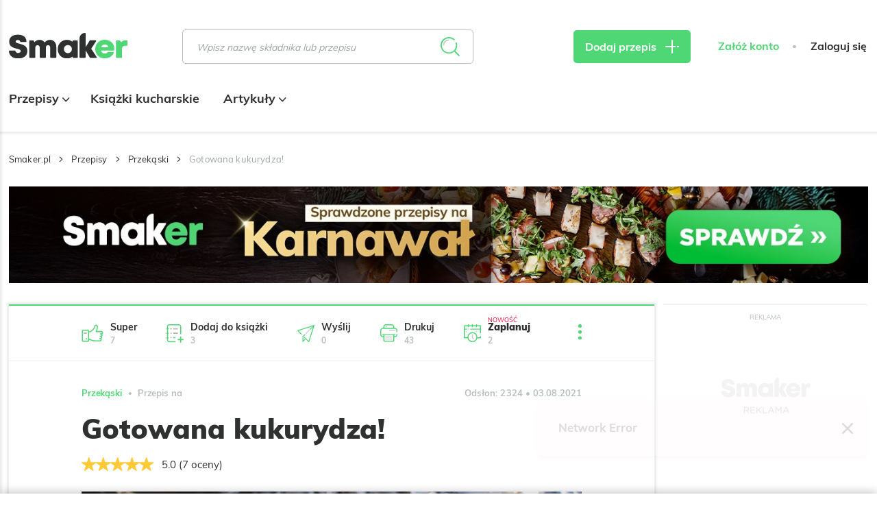

--- FILE ---
content_type: text/html; charset=UTF-8
request_url: https://smaker.pl/przepisy-przekaski/przepis-gotowana-kukurydza,190576,bake-cook.html
body_size: 60506
content:
<!DOCTYPE html>
<html xmlns="http://www.w3.org/1999/xhtml" lang="pl">
<head>
    <meta charset="UTF-8">
    <meta name="viewport" content="width=device-width, initial-scale=1, shrink-to-fit=no">
    <meta name="apple-mobile-web-app-capable" content="yes">
<link rel="manifest" href="/manifest.json" crossorigin="use-credentials">
<link rel="apple-touch-icon" href="https://assetssmaker.iplsc.com/images/pwa/apple-icon-180_1.png?v1">
<link rel="apple-touch-startup-image" href="https://assetssmaker.iplsc.com/images/pwa/apple-splash-2048-2732_1.jpg?v1" media="(device-width: 1024px) and (device-height: 1366px) and (-webkit-device-pixel-ratio: 2) and (orientation: portrait)">
<link rel="apple-touch-startup-image" href="https://assetssmaker.iplsc.com/images/pwa/apple-splash-2732-2048_1.jpg?v1" media="(device-width: 1024px) and (device-height: 1366px) and (-webkit-device-pixel-ratio: 2) and (orientation: landscape)">
<link rel="apple-touch-startup-image" href="https://assetssmaker.iplsc.com/images/pwa/apple-splash-1668-2388_1.jpg?v1" media="(device-width: 834px) and (device-height: 1194px) and (-webkit-device-pixel-ratio: 2) and (orientation: portrait)">
<link rel="apple-touch-startup-image" href="https://assetssmaker.iplsc.com/images/pwa/apple-splash-2388-1668_1.jpg?v1" media="(device-width: 834px) and (device-height: 1194px) and (-webkit-device-pixel-ratio: 2) and (orientation: landscape)">
<link rel="apple-touch-startup-image" href="https://assetssmaker.iplsc.com/images/pwa/apple-splash-1536-2048_1.jpg?v1" media="(device-width: 768px) and (device-height: 1024px) and (-webkit-device-pixel-ratio: 2) and (orientation: portrait)">
<link rel="apple-touch-startup-image" href="https://assetssmaker.iplsc.com/images/pwa/apple-splash-2048-1536_1.jpg?v1" media="(device-width: 768px) and (device-height: 1024px) and (-webkit-device-pixel-ratio: 2) and (orientation: landscape)">
<link rel="apple-touch-startup-image" href="https://assetssmaker.iplsc.com/images/pwa/apple-splash-1668-2224_1.jpg?v1" media="(device-width: 834px) and (device-height: 1112px) and (-webkit-device-pixel-ratio: 2) and (orientation: portrait)">
<link rel="apple-touch-startup-image" href="https://assetssmaker.iplsc.com/images/pwa/apple-splash-2224-1668_1.jpg?v1" media="(device-width: 834px) and (device-height: 1112px) and (-webkit-device-pixel-ratio: 2) and (orientation: landscape)">
<link rel="apple-touch-startup-image" href="https://assetssmaker.iplsc.com/images/pwa/apple-splash-1620-2160_1.jpg?v1" media="(device-width: 810px) and (device-height: 1080px) and (-webkit-device-pixel-ratio: 2) and (orientation: portrait)">
<link rel="apple-touch-startup-image" href="https://assetssmaker.iplsc.com/images/pwa/apple-splash-2160-1620_1.jpg?v1" media="(device-width: 810px) and (device-height: 1080px) and (-webkit-device-pixel-ratio: 2) and (orientation: landscape)">
<link rel="apple-touch-startup-image" href="https://assetssmaker.iplsc.com/images/pwa/apple-splash-1284-2778_1.jpg?v1" media="(device-width: 428px) and (device-height: 926px) and (-webkit-device-pixel-ratio: 3) and (orientation: portrait)">
<link rel="apple-touch-startup-image" href="https://assetssmaker.iplsc.com/images/pwa/apple-splash-2778-1284_1.jpg?v1" media="(device-width: 428px) and (device-height: 926px) and (-webkit-device-pixel-ratio: 3) and (orientation: landscape)">
<link rel="apple-touch-startup-image" href="https://assetssmaker.iplsc.com/images/pwa/apple-splash-1170-2532_1.jpg?v1" media="(device-width: 390px) and (device-height: 844px) and (-webkit-device-pixel-ratio: 3) and (orientation: portrait)">
<link rel="apple-touch-startup-image" href="https://assetssmaker.iplsc.com/images/pwa/apple-splash-2532-1170_1.jpg?v1" media="(device-width: 390px) and (device-height: 844px) and (-webkit-device-pixel-ratio: 3) and (orientation: landscape)">
<link rel="apple-touch-startup-image" href="https://assetssmaker.iplsc.com/images/pwa/apple-splash-1125-2436_1.jpg?v1" media="(device-width: 375px) and (device-height: 812px) and (-webkit-device-pixel-ratio: 3) and (orientation: portrait)">
<link rel="apple-touch-startup-image" href="https://assetssmaker.iplsc.com/images/pwa/apple-splash-2436-1125_1.jpg?v1" media="(device-width: 375px) and (device-height: 812px) and (-webkit-device-pixel-ratio: 3) and (orientation: landscape)">
<link rel="apple-touch-startup-image" href="https://assetssmaker.iplsc.com/images/pwa/apple-splash-1242-2688_1.jpg?v1" media="(device-width: 414px) and (device-height: 896px) and (-webkit-device-pixel-ratio: 3) and (orientation: portrait)">
<link rel="apple-touch-startup-image" href="https://assetssmaker.iplsc.com/images/pwa/apple-splash-2688-1242_1.jpg?v1" media="(device-width: 414px) and (device-height: 896px) and (-webkit-device-pixel-ratio: 3) and (orientation: landscape)">
<link rel="apple-touch-startup-image" href="https://assetssmaker.iplsc.com/images/pwa/apple-splash-828-1792_1.jpg?v1" media="(device-width: 414px) and (device-height: 896px) and (-webkit-device-pixel-ratio: 2) and (orientation: portrait)">
<link rel="apple-touch-startup-image" href="https://assetssmaker.iplsc.com/images/pwa/apple-splash-1792-828_1.jpg?v1" media="(device-width: 414px) and (device-height: 896px) and (-webkit-device-pixel-ratio: 2) and (orientation: landscape)">
<link rel="apple-touch-startup-image" href="https://assetssmaker.iplsc.com/images/pwa/apple-splash-1242-2208_1.jpg?v1" media="(device-width: 414px) and (device-height: 736px) and (-webkit-device-pixel-ratio: 3) and (orientation: portrait)">
<link rel="apple-touch-startup-image" href="https://assetssmaker.iplsc.com/images/pwa/apple-splash-2208-1242_1.jpg?v1" media="(device-width: 414px) and (device-height: 736px) and (-webkit-device-pixel-ratio: 3) and (orientation: landscape)">
<link rel="apple-touch-startup-image" href="https://assetssmaker.iplsc.com/images/pwa/apple-splash-750-1334_1.jpg?v1" media="(device-width: 375px) and (device-height: 667px) and (-webkit-device-pixel-ratio: 2) and (orientation: portrait)">
<link rel="apple-touch-startup-image" href="https://assetssmaker.iplsc.com/images/pwa/apple-splash-1334-750_1.jpg?v1" media="(device-width: 375px) and (device-height: 667px) and (-webkit-device-pixel-ratio: 2) and (orientation: landscape)">
<link rel="apple-touch-startup-image" href="https://assetssmaker.iplsc.com/images/pwa/apple-splash-640-1136_1.jpg?v1" media="(device-width: 320px) and (device-height: 568px) and (-webkit-device-pixel-ratio: 2) and (orientation: portrait)">
<link rel="apple-touch-startup-image" href="https://assetssmaker.iplsc.com/images/pwa/apple-splash-1136-640_1.jpg?v1" media="(device-width: 320px) and (device-height: 568px) and (-webkit-device-pixel-ratio: 2) and (orientation: landscape)">
    <title>Gotowana kukurydza!</title>
    <meta name="description" content="Kukurydza...piękna, złocista, mięsista...ale jak ją ugotować, aby była smaczna? Poniżej jeden z trzech znanych sposobów na ugotowanie kukurydzy."/>

            <link href="https://smaker.pl/przepisy-przekaski/przepis-kukurydza-z-puszki,33081,marxine.html" rel="canonical"/>
    
            <meta name="robots" content="index,follow,max-snippet:-1,max-image-preview: large"/>
    
            <meta property="og:title" content="Gotowana kukurydza!"/>
        <meta property="og:description" content="Kliknij, aby zobaczyć przepis"/>
        <meta property="og:type" content="article"/>
                    <meta property="og:url" content="https://smaker.pl/przepisy-przekaski/przepis-gotowana-kukurydza,190576,bake-cook.html"/>
                            <meta property="og:image" content="https://staticsmaker.iplsc.com/smaker_prod_2021_08_03/11b3fc5d8405f754ec8ca27a062920bd-content.jpg"/>
                            <meta property="og:locale" content="pl_PL"/>
            
    <link rel="stylesheet" href="https://assetssmaker.iplsc.com/fonts/muli-bold.css?v1">
    <link rel="stylesheet" href="https://assetssmaker.iplsc.com/fonts/muli-regular.css?v1">
    <link rel="preload" as="font" crossorigin="crossorigin" type="font/woff" href="https://assetssmaker.iplsc.com/fonts/Muli-Regular.woff?v1">
    <link rel="preload" as="font" crossorigin="crossorigin" type="font/woff" href="https://assetssmaker.iplsc.com/fonts/Muli-Bold.woff?v1">
    <link rel="preload" as="font" crossorigin="crossorigin" type="font/woff" href="https://assetssmaker.iplsc.com/fonts/Muli-Black.woff?v1">

    <link rel="apple-touch-icon" sizes="76x76" href="https://assetssmaker.iplsc.com/images/favicon/apple-touch-icon.png?v1">
    <link rel="icon" type="image/png" sizes="32x32" href="https://assetssmaker.iplsc.com/images/favicon/favicon-32x32.png?v1">
    <link rel="icon" type="image/png" sizes="16x16" href="https://assetssmaker.iplsc.com/images/favicon/favicon-16x16.png?v1">
    <link rel="mask-icon" href="https://assetssmaker.iplsc.com/images/favicon/safari-pinned-tab.svg?v1" color="#5bbad5">
    <link rel="shortcut icon" href="https://assetssmaker.iplsc.com/images/favicon/favicon.ico?v1"/>
    <meta name="msapplication-TileColor" content="#da532c">
    <meta name="theme-color" content="#ffffff">

    <script>
    var breakpoints = {
        sm: '479px',
        // mobile Próg : 480 - 767px
        md: '767px',
        // tablet Próg : 768 - 1279px
        lg: '1279px',
        // Desktop Próg : 1280px - 1365px
        xl: '1365px',
        // Desktop Próg : 1366px - 1439px
        xxl: '1439px',
        // Desktop Próg : 1440px
    };

    var containerClass = '.advertComp';

    document.addEventListener("DOMContentLoaded", function(event) {
        handleMobileReplacement();
    });

    function handleMobileReplacement () {
        if (window.matchMedia('(max-width: ' + breakpoints.lg + ')').matches) {
            document.querySelectorAll('[data-mobile-slot]').forEach(function(slot) {
                handleReplace(slot);
            });

            document.querySelectorAll('.mobileHiddenAd').forEach(function(slot) {
                slot.remove();
            });
        }
    }

    function handleReplace(slot) {
        var ad = document.querySelector('#'+slot.getAttribute('data-mobile-slot')).closest(containerClass);
        var classes= slot.getAttribute('data-child-classes');

        if (classes) { ad.classList.add(classes); }

        slot.appendChild(ad);
    }
</script>
                <link rel="stylesheet" href="https://assetssmaker.iplsc.com/build/common.2caa59ee.css">
    
    <link rel="stylesheet" href="https://assetssmaker.iplsc.com/build/recipe.467e54b1.css">
    <link rel="stylesheet" href="https://assetssmaker.iplsc.com/build/leavepopup.ac893671.css">

    
<script>
window.Inpl = window.Inpl || {};
window.Inpl.Ad = window.Inpl.Ad || {};
window.Inpl.Ad.exSettings = window.Inpl.Ad.exSettings || {};
window.Inpl.Ad.exSettings.domain = "smaker.pl";
</script>
    <script>


        window.Inpl = window.Inpl||{};
        window.Inpl.host = "smaker.pl";
        window.Inpl.trackerId = "2";
        window.Inpl.WebTr={};
        if(!window.disallowInsets){
        
        Inpl.WebTr.gemius={};
        Inpl.WebTr.gemius.host="//interia.hit.gemius.pl/";
        Inpl.WebTr.gemius.identifier="..3gHb.S44YhvMaCPmqh1GaG.ImB48yftb9z4c4.4qr.y7";
        
        
        var Inpl=window.Inpl||{};function gemius_pending(i){window[i]=window[i]||function(){var e=window[i+"_pdata"]=window[i+"_pdata"]||[];e[e.length]=arguments}}Inpl.skipGemiusIdent||(pp_gemius_identifier=Inpl.WebTr.gemius.identifier,pp_gemius_time_identifier=Inpl.WebTr.gemius.time_identifier),Inpl.gemiusOff||(gemius_pending("gemius_hit"),gemius_pending("gemius_event"),gemius_pending("pp_gemius_hit"),gemius_pending("pp_gemius_event"),function(r,o){try{function e(e,i){var t=r.createElement(o),s=e?Inpl.WebTr.gemius.host+"sweqevub.js":Inpl.WebTr.gemius.host+"xgemius.js";n=e?"sweqevub":"xgemius",p=e?6:1,t.setAttribute("async","async"),t.setAttribute("defer","defer"),t.onerror=function(){void 0!==Inpl&&void 0!==Inpl.Abd&&Inpl.Abd.trackError(n,p)},t.onload=function(){void 0!==Inpl&&void 0!==Inpl.Abd&&Inpl.Abd.registerScript(n,p)},t.src=d+":"+s,u.parentNode.insertBefore(t,u),i&&t.addEventListener?t.addEventListener(["on","er","r","or"].join(""),i,!1):i&&t.attachEvent&&t.attachEvent("onerror",i)}var u=r.getElementsByTagName(o)[0],d="http"+("https:"==location.protocol?"s":"");e(0,function(){e(1)})}catch(e){window.Inpl&&window.Inpl.Log&&Inpl.Log.log("gemius_inset_error",e)}}(document,"script"));var __iwa=__iwa||[];__iwa.push(["setCustomVar","gemius_hg","1","page"]),Inpl.skipGemiusIdent||(__iwa.push(["setCustomVar","gemiusId",pp_gemius_identifier,"page"]),__iwa.push(["setCustomVar","gemiusTime",pp_gemius_time_identifier,"page"]));
        
        Inpl.WebTr.tout = {};
        Inpl.WebTr.tout.url= "//js.iplsc.com/inpl.tout/1.0.69/inpl.tout.js";
        Inpl.WebTr.tout.includeBreakingNews=0;    
        Inpl.WebTr.tout.includeTout=1;
        Inpl.WebTr.tout.color="#4FD675";
        Inpl.WebTr.tout.theme=null;
        !function(e,t,u){e.Inpl=e.Inpl||{},e.Inpl.Tout=e.Inpl.Tout||{},e.Inpl.Tout.create=function(e){this.queue=this.queue||[],this.queue.push(e)};var n={includeTout:e.Inpl.WebTr.tout.includeTout,includeBreakingNews:e.Inpl.WebTr.tout.includeBreakingNews,includeNews:e.Inpl.WebTr.tout.includeNews,theme:e.Inpl.WebTr.tout.theme,color:e.Inpl.WebTr.tout.color},l=t.createElement("script");l.src=u,t.querySelector("head").appendChild(l),e.Inpl.Tout.create(n)}(window,document,Inpl.WebTr.tout.url);
    
        var __iwa = __iwa || [];
        Inpl.WebTr.iwa = {};
        Inpl.Ad = Inpl.Ad || {};
        Inpl.Ad.exSettings = Inpl.Ad.exSettings || {};
        Inpl.Ad.exSettings.keywords = Inpl.Ad.exSettings.keywords || {};
        __iwa.push(['setCustomVar','webtrack','true','page']);
        __iwa.push(['setCustomVar','webtrack','true','page']);
        __iwa.push(['setCustomVar','webtrack_date','1/14/2026, 9:43:37 AM','page']);
        __iwa.push(['setCustomVar','keywords',Inpl.Ad.exSettings.keywords.DFP,'page']);
        __iwa.push(['setCustomVar','path_prefix',Inpl.Ad.exSettings.pathPrefix,'page']);
        Inpl.WebTr.iwa.crossorigin = 0;
        Inpl.WebTr.iwa.plugins = {"performance":{"name":"performance"},"pageheight":{"name":"pageheight"},"scroll":{"name":"scroll"},"timeSpent":{"name":"timeSpent"},"viewAbility":{"name":"viewAbility"},"browserFeatures":{"name":"browserFeatures"}};
        Inpl.WebTr.iwa.noPv = false;
        Inpl.WebTr.iwa.trackerId = window.Inpl.trackerId;
        Inpl.WebTr.iwa.iwa3Source = "//js.iplsc.com/iwa3/3.0.140/";
        Inpl.WebTr.iwa.iwa3Collector = "//iwa3.hit.interia.pl:443";
        Inpl.WebTr.iwa.sessionHost = window.Inpl.host;
        !function(e){var i={};function n(r){if(i[r])return i[r].exports;var t=i[r]={i:r,l:!1,exports:{}};return e[r].call(t.exports,t,t.exports,n),t.l=!0,t.exports}n.m=e,n.c=i,n.d=function(e,i,r){n.o(e,i)||Object.defineProperty(e,i,{enumerable:!0,get:r})},n.r=function(e){"undefined"!=typeof Symbol&&Symbol.toStringTag&&Object.defineProperty(e,Symbol.toStringTag,{value:"Module"}),Object.defineProperty(e,"__esModule",{value:!0})},n.t=function(e,i){if(1&i&&(e=n(e)),8&i)return e;if(4&i&&"object"==typeof e&&e&&e.__esModule)return e;var r=Object.create(null);if(n.r(r),Object.defineProperty(r,"default",{enumerable:!0,value:e}),2&i&&"string"!=typeof e)for(var t in e)n.d(r,t,function(i){return e[i]}.bind(null,t));return r},n.n=function(e){var i=e&&e.__esModule?function(){return e.default}:function(){return e};return n.d(i,"a",i),i},n.o=function(e,i){return Object.prototype.hasOwnProperty.call(e,i)},n.p="/",n(n.s=0)}([function(e,i){"undefined"==typeof iwa&&(window.iwa=function(){return iwa3.apply(null,arguments)});var n=window.Inpl||{};window.emptyString="",function(e,i,r,t,o,a){var w=Object.entries&&"undefined"!=typeof Promise&&-1!==Promise.toString().indexOf("[native code]")?1:0;window.iwa3BaseURL=w?e+"new/":e+"old/";var s=window.iwa3BaseURL+"main.iwa.js";window.IWA3Object="iwa3";var c="script";window.iwa3=window.iwa3||function(){window.iwa3.q=window.iwa3.q||[],window.iwa3.q.push(arguments)};var u=document.createElement(c);n.WebTr.iwa.sessionHost?u.src="https:"+t+"/"+a+"iwa_core?ts="+Date.now()+"&u="+encodeURIComponent(location.href)+"&sh="+n.WebTr.iwa.sessionHost:u.src="https:"+t+"/"+a+"iwa_core?ts="+Date.now()+"&u="+encodeURIComponent(location.href)+"&sh="+location.host.replace("www.",""),u.async=1;var d=document.createElement(c),l=document.getElementsByTagName(c)[0];d.async=1,iwa3("config",{request:{socket:{url:"wss:"+t+"/"+a+"collector"},http:{url:"https:"+t}}}),d.src=s,n.WebTr.iwa.crossorigin&&d.setAttribute("crossorigin","anonymous"),l.parentNode.insertBefore(u,l),l.parentNode.insertBefore(d,l),u.onerror=function(){void 0!==n&&void 0!==n.Abd&&n.Abd.trackError("iwa3",3)},u.onload=function(){void 0!==n&&void 0!==n.Abd&&n.Abd.registerScript("iwa3",3)}}(n.WebTr.iwa.iwa3Source,0,0,n.WebTr.iwa.iwa3Collector,0,window.emptyString),n.WebTr.iwa.sessionHost?iwa("create",n.WebTr.iwa.trackerId,{sessionDomain:n.WebTr.iwa.sessionHost}):iwa("create",n.WebTr.iwa.trackerId);var r={};for(var t in n.WebTr.iwa.plugins)n.WebTr.iwa.plugins.hasOwnProperty(t)&&(o(),"clickMap"===t?iwa("clickMap"):iwa("plugin","register",t,r));function o(){for(var e in r={},n.WebTr.iwa.plugins[t].cv)n.WebTr.iwa.plugins[t].cv.hasOwnProperty(e)&&(r[n.WebTr.iwa.plugins[t].cv[e].name]=n.WebTr.iwa.plugins[t].cv[e].value)}if(window.iwaCustomVariablesData)for(var a in window.iwaCustomVariablesData)window.iwaCustomVariablesData.hasOwnProperty(a)&&iwa("setCustomVar",a,window.iwaCustomVariablesData[a],"page");n.WebTr.iwa.noPv||iwa("send","pageview")}]);
        iwa('plugin', 'register', 'rodo');
    
        Inpl.WebTr.ga4={};
        Inpl.WebTr.ga4.codes={"0":{"value":"G-17P7N2MYQB","cookieDomain":"smaker.pl"}};
        (o=>{o.addEventListener("load",()=>{for(var e in Inpl.WebTr.ga4.codes){var a,t,n;Inpl.WebTr.ga4.codes.hasOwnProperty(e)&&(a=Inpl.WebTr.ga4.codes[e].value,e=Inpl.WebTr.ga4.codes[e].cookieDomain,n="script",t=document.createElement(n),n=document.getElementsByTagName(n)[0],t.async=1,t.src="https://www.googletagmanager.com/gtag/js?id="+a,n.parentNode.insertBefore(t,n),o.dataLayer=o.dataLayer||[],o.gtag=function(){dataLayer.push(arguments)},o.gtag("js",new Date),e&&""!==e?o.gtag("config",a,{cookie_domain:e}):o.gtag("config",a),t.onload=function(){let a=dataLayer.push;dataLayer.push=(...e)=>{requestAnimationFrame(()=>{setTimeout(()=>{a(...e)},0)})}})}})})(window);
        
        Inpl.WebTr.rd = {};
        Inpl.WebTr.rd.crossorigin = 0;
        Inpl.WebTr.rd.rodoScriptDir="//js.iplsc.com/inpl.rd/latest/";
        Inpl.WebTr.rd.rodoJsonDir="https://prywatnosc.interia.pl/rodo/messages-pl";
        !function(){var o="script",r=(window.rodoScriptDir=Inpl.WebTr.rd.rodoScriptDir,window.rodoJsonDir=Inpl.WebTr.rd.rodoJsonDir,document.createElement(o)),o=document.getElementsByTagName(o)[0];Inpl.WebTr.rd.crossorigin&&r.setAttribute("crossorigin","anonymous"),r.src=Inpl.WebTr.rd.rodoScriptDir+"inpl.rd.jssc",r.async=1,o.parentNode.insertBefore(r,o),window.googletag=window.googletag||{cmd:[]};try{localStorage.setItem("adoceanRodoKeyword","rodo_4")}catch(o){}}();
    
        Inpl.WebTr.adtracker={};
        Inpl.WebTr.adtracker.src="//js.iplsc.com/inpl.uanc/1.3.254/inpl.uanc.js";
        Inpl.WebTr.adtracker.onload=false;
        Inpl.WebTr.adtracker.crossorigin=0;
        window.addEventListener(Inpl.WebTr.adtracker.onload ? 'load' : 'DOMContentLoaded', function(event){var s ='scr'+'ipt',r = document.createElement(s),e=document.getElementsByTagName(s)[0];if(Inpl.WebTr.adtracker.crossorigin){r.setAttribute('crossorigin','anonymous')};r.async=1;r.src=Inpl.WebTr.adtracker.src;e.parentNode.insertBefore(r,e);})
        
        Inpl.WebTr.webvitals = {};
        Inpl.WebTr.webvitals.traffic = "100";
        Inpl.WebTr.webvitals.url = "//js.iplsc.com/inpl.web-vitals/5.0.29/inpl.web-vitals.js";
        Inpl.WebTr.webvitals.enableWaterfallData = false;
        Inpl.WebTr.webvitals.waterfallDataTraffic = 1;
        Inpl.WebTr.webvitals.enablePerformanceMeasures = false;
        Inpl.WebTr.webvitals.performanceMeasuresTraffic = 1;
        Inpl.WebTr.webvitals.enableInlineAssetsData = false;
        Inpl.WebTr.webvitals.inlineAssetsDataTraffic = 1;
        (()=>{"use strict";let e=window.Inpl||{};!function(t,r,i){if(100*Math.random()<=i.traffic&&null===t.querySelector('script[src*="inpl.web-vitals"]')&&i.url){let r=t.createElement("script");r.src=i.url,t.head.appendChild(r),e.WebTr.webvitals.version="5.0.15"}}(document,navigator,e.WebTr.webvitals)})();
    
        Inpl.WebTr.pixelfb = {};;
        Inpl.WebTr.pixelfb.id = "238861105225571";
        var Inpl=window.Inpl||{};window.addEventListener("load",function(){var e,n,t,r;e=document,n="script",t=Inpl.WebTr.pixelfb.id,r=e.getElementsByTagName(n)[0],(e=e.createElement(n)).async=!0,e.src="https://www.facebook.com/tr?id="+t+"&ev=PageView&noscript=1",r.parentNode.insertBefore(e,r)});
    
        Inpl.WebTr.googleAds = {};
        Inpl.WebTr.googleAds.id = "AW-11351220074";
        Inpl.WebTr.googleAds.label = "AW-11351220074/8nA4CL2AueYYEOq-16Qq";
        window.addEventListener("load",function(){var e,n,a,o;e=window,n=document,e.Inpl&&e.Inpl.WebTr&&e.Inpl.WebTr.googleAds&&(a=e.Inpl.WebTr.googleAds.id)&&((o=n.createElement("script")).async=1,o.src="https://www.googletagmanager.com/gtag/js?id="+a,n.head.appendChild(o),e.dataLayer=e.dataLayer||[],(n=function(){dataLayer.push(arguments)})("js",new Date),n("config",a),o=e.Inpl.WebTr.googleAds.label)&&n("event","conversion",{send_to:o})});
        
        Inpl.WebTr.cookiesStorage = {};
        Inpl.WebTr.cookiesStorage.url = "//js.iplsc.com/inpl.cookies-storage/1.0.0/inpl.cookies-storage.js";
       
        var Inpl=window.Inpl||{};!function(r,o){null===r.querySelector('script[src*="inpl.cookies-storage"]')&&o.url&&window.addEventListener("load",e=>{var n=r.createElement("script");n.src=o.url,n.async=!0,r.body.appendChild(n)})}(document,(navigator,Inpl.WebTr.cookiesStorage));
    }/* Wygenerowano dla smaker.pl/przepisy - 14.01.2026, 10:43:37  */
</script>

    <script src="https://js.iplsc.com/inpl.rodo/latest/inpl.rodo.jssc"></script>

            <script async crossorigin="anonymous" src="https://js.iplsc.com/inpl.dsa/latest/inpl.dsa.start.js"></script>
    
        
    <script>
        __iwa.push(['setCustomVar', 'object_id', '100998', 'page']);
        __iwa.push(['setCustomVar', 'object_type', 'recipe', 'page']);
        __iwa.push(['setCustomVar', 'recipe_tags', '48,57,72', 'page']);
     </script>

    <script type="text/javascript" src="https://interia.hit.gemius.pl/xgemius.js"></script>

</head>



            

    
<body class="smk-header-full page--recipe ">
            <div data-ad-mobile="0" data-ad-desktop="0" data-ad-desktop id="sponsCont" class="spons-ph  ">
                        <div id="ad-sitebranding" style="text-align:center;" data-ad-sitebranding-ph="true"></div>
                                </div>
    <div class="main--content container -transparent px-0">
                <header class="main--header mainHeader">
        <div class="container relative">
            <div class="flex items-center nav--container--placeholder">
                <div class="burgerComponent"></div>
                <a href="/" rel="home" class="logo--component logoComponent">
                     <img src="https://assetssmaker.iplsc.com/images/smaker_logo.svg?v1" alt="Smaker">
                </a>
                <div class="scroll--nav--list navList">
                    <div class="mainNavComponent" data-type='scrolled'></div>
                                    </div>
                <div class="ml-auto lg:ml-0 search--default">
                    <div class="searchBarComponent"></div>
                </div>
                <div class="search--compact">
                    <div class="searchBarComponent" data-input-id="second"></div>
                </div>
                <div class="lg:ml-auto addReceipeContainer recipe--add--placeholder">
                    <a href="/przepis/dodaj" class="btn--primary -sm px-4 lg:px-7 triggerMeasureEvent"
                       data-category="dodaj_przepis" data-action="klik" rel="nofollow"><span
                                class="hidden lg:inline">Dodaj przepis</span> <span class="icon-plus icon--plus"></span>
                    </a>
                </div>
                <div class="header--login--section headerLoginSection">
                                        <div class="headerUserComponent flex"
                         data-register-url="/register"
                         data-logout-url="/logout"
                    ></div>
                </div>
            </div>
            <div class="nav--list--bottom navList">
                <div class="mainNavComponent main--nav--placeholder" data-type='bottom'>
                     <ul class="main--nav">
                                                    <li class="item">
                                <a href="/przepisy.html" class="link -active">
                                    Przepisy
                                                                                                                <span class="icon icon-arrow-down"></span>
                                                                    </a>
                                                                    <ul class="main--subnav">
                                        <div class="container">
                                                                                        <li class="item">
                                                                                                    <span>Posiłek</span>
                                                                                                <ul class="subitems">
                                                                                                                                                                        <li class="subitem">
                                                                <a href="/przepisy-sniadania" class="link">
                                                                    Śniadania
                                                                </a>
                                                            </li>
                                                                                                                    <li class="subitem">
                                                                <a href="/przepisy-zupy" class="link">
                                                                    Zupy
                                                                </a>
                                                            </li>
                                                                                                                    <li class="subitem">
                                                                <a href="/przepisy-dania-glowne" class="link">
                                                                    Dania główne
                                                                </a>
                                                            </li>
                                                                                                                    <li class="subitem">
                                                                <a href="/przepisy-pieczywo" class="link">
                                                                    Pieczywo
                                                                </a>
                                                            </li>
                                                                                                                    <li class="subitem">
                                                                <a href="/przepisy-desery" class="link">
                                                                    Desery
                                                                </a>
                                                            </li>
                                                                                                                    <li class="subitem">
                                                                <a href="/przepisy-napoje" class="link">
                                                                    Napoje
                                                                </a>
                                                            </li>
                                                                                                                    <li class="subitem">
                                                                <a href="/przepisy-przekaski" class="link">
                                                                    Przekąski
                                                                </a>
                                                            </li>
                                                                                                                    <li class="subitem">
                                                                <a href="/przepisy-salatki" class="link">
                                                                    Sałatki
                                                                </a>
                                                            </li>
                                                                                                                    <li class="subitem">
                                                                <a href="/przepisy-przetwory" class="link">
                                                                    Przetwory
                                                                </a>
                                                            </li>
                                                                                                                    <li class="subitem">
                                                                <a href="/przepisy-dodatki" class="link">
                                                                    Dodatki
                                                                </a>
                                                            </li>
                                                                                                                    <li class="subitem">
                                                                <a href="/przepisy-wedliny" class="link">
                                                                    Wędliny
                                                                </a>
                                                            </li>
                                                                                                                    <li class="subitem">
                                                                <a href="/przepisy-ciasta" class="link">
                                                                    Ciasta
                                                                </a>
                                                            </li>
                                                                                                                                                            </ul>
                                            </li>
                                                                                        <li class="item">
                                                                                                    <span>Okazje</span>
                                                                                                <ul class="subitems">
                                                                                                                                                                        <li class="subitem">
                                                                <a href="/przepisy/okazje-wielkanoc?recipeTags=1" class="link">
                                                                    Wielkanoc
                                                                </a>
                                                            </li>
                                                                                                                    <li class="subitem">
                                                                <a href="/przepisy/okazje-boze-narodzenie?recipeTags=2" class="link">
                                                                    Boże Narodzenie
                                                                </a>
                                                            </li>
                                                                                                                    <li class="subitem">
                                                                <a href="/przepisy/okazje-impreza?recipeTags=3" class="link">
                                                                    Impreza
                                                                </a>
                                                            </li>
                                                                                                                    <li class="subitem">
                                                                <a href="/przepisy/okazje-grill?recipeTags=4" class="link">
                                                                    Grill
                                                                </a>
                                                            </li>
                                                                                                                    <li class="subitem">
                                                                <a href="/przepisy/okazje-tlusty-czwartek?recipeTags=5" class="link">
                                                                    Tłusty czwartek
                                                                </a>
                                                            </li>
                                                                                                                    <li class="subitem">
                                                                <a href="/przepisy/okazje-walentynki?recipeTags=6" class="link">
                                                                    Walentynki
                                                                </a>
                                                            </li>
                                                                                                                    <li class="subitem">
                                                                <a href="/przepisy/okazje-halloween?recipeTags=7" class="link">
                                                                    Halloween
                                                                </a>
                                                            </li>
                                                                                                                    <li class="subitem">
                                                                <a href="/przepisy/okazje-komunia?recipeTags=8" class="link">
                                                                    Komunia
                                                                </a>
                                                            </li>
                                                                                                                    <li class="subitem">
                                                                <a href="/przepisy/okazje-do-pracy?recipeTags=9" class="link">
                                                                    Do pracy
                                                                </a>
                                                            </li>
                                                                                                                                                            </ul>
                                            </li>
                                                                                        <li class="item">
                                                                                                    <span>Kuchnie świata</span>
                                                                                                <ul class="subitems">
                                                                                                                                                                        <li class="subitem">
                                                                <a href="/przepisy/kuchnia-amerykanska?recipeTags=10" class="link">
                                                                    Amerykańska
                                                                </a>
                                                            </li>
                                                                                                                    <li class="subitem">
                                                                <a href="/przepisy/kuchnia-azjatycka?recipeTags=11" class="link">
                                                                    Azjatycka
                                                                </a>
                                                            </li>
                                                                                                                    <li class="subitem">
                                                                <a href="/przepisy/kuchnia-czeska?recipeTags=12" class="link">
                                                                    Czeska
                                                                </a>
                                                            </li>
                                                                                                                    <li class="subitem">
                                                                <a href="/przepisy/kuchnia-polska?recipeTags=13" class="link">
                                                                    Polska
                                                                </a>
                                                            </li>
                                                                                                                    <li class="subitem">
                                                                <a href="/przepisy/kuchnia-wloska?recipeTags=14" class="link">
                                                                    Włoska
                                                                </a>
                                                            </li>
                                                                                                                    <li class="subitem">
                                                                <a href="/przepisy/kuchnia-meksykanska?recipeTags=15" class="link">
                                                                    Meksykańska
                                                                </a>
                                                            </li>
                                                                                                                    <li class="subitem">
                                                                <a href="/przepisy/kuchnia-indyjska?recipeTags=16" class="link">
                                                                    Indyjska
                                                                </a>
                                                            </li>
                                                                                                                    <li class="subitem">
                                                                <a href="/przepisy/kuchnia-francuska?recipeTags=17" class="link">
                                                                    Francuska
                                                                </a>
                                                            </li>
                                                                                                                    <li class="subitem">
                                                                <a href="/przepisy/kuchnia-chinska?recipeTags=18" class="link">
                                                                    Chińska
                                                                </a>
                                                            </li>
                                                                                                                    <li class="subitem">
                                                                <a href="/przepisy/kuchnia-grecka?recipeTags=19" class="link">
                                                                    Grecka
                                                                </a>
                                                            </li>
                                                                                                                    <li class="subitem">
                                                                <a href="/przepisy/kuchnia-balkanska?recipeTags=20" class="link">
                                                                    Bałkańska
                                                                </a>
                                                            </li>
                                                                                                                    <li class="subitem">
                                                                <a href="/przepisy/kuchnia-tajska?recipeTags=21" class="link">
                                                                    Tajska
                                                                </a>
                                                            </li>
                                                                                                                    <li class="subitem">
                                                                <a href="/przepisy/kuchnia-wegierska?recipeTags=22" class="link">
                                                                    Węgierska
                                                                </a>
                                                            </li>
                                                                                                                    <li class="subitem">
                                                                <a href="/przepisy/kuchnia-srodziemnomorska?recipeTags=23" class="link">
                                                                    Śródziemnomorska
                                                                </a>
                                                            </li>
                                                                                                                    <li class="subitem">
                                                                <a href="/przepisy/kuchnia-ukrainska?recipeTags=24" class="link">
                                                                    Ukraińska
                                                                </a>
                                                            </li>
                                                                                                                    <li class="subitem">
                                                                <a href="/przepisy/kuchnia-zydowska?recipeTags=25" class="link">
                                                                    Żydowska
                                                                </a>
                                                            </li>
                                                                                                                                                            </ul>
                                            </li>
                                                                                        <li class="item">
                                                                                                    <span>Składniki</span>
                                                                                                <ul class="subitems">
                                                                                                                                                                        <li class="subitem">
                                                                <a href="/przepisy/skladniki-kasze-i-ryz?recipeTags=38" class="link">
                                                                    Kasze i ryż
                                                                </a>
                                                            </li>
                                                                                                                    <li class="subitem">
                                                                <a href="/przepisy/skladniki-makaron?recipeTags=44" class="link">
                                                                    Makaron
                                                                </a>
                                                            </li>
                                                                                                                    <li class="subitem">
                                                                <a href="/przepisy/skladniki-warzywa?recipeTags=48" class="link">
                                                                    Warzywa
                                                                </a>
                                                            </li>
                                                                                                                    <li class="subitem">
                                                                <a href="/przepisy/skladniki-owoce?recipeTags=61" class="link">
                                                                    Owoce
                                                                </a>
                                                            </li>
                                                                                                                    <li class="subitem">
                                                                <a href="/przepisy/skladniki-nabial?recipeTags=72" class="link">
                                                                    Nabiał
                                                                </a>
                                                            </li>
                                                                                                                    <li class="subitem">
                                                                <a href="/przepisy/skladniki-mieso?recipeTags=79" class="link">
                                                                    Mięso
                                                                </a>
                                                            </li>
                                                                                                                    <li class="subitem">
                                                                <a href="/przepisy/skladniki-ryby?recipeTags=89" class="link">
                                                                    Ryby
                                                                </a>
                                                            </li>
                                                                                                                    <li class="subitem">
                                                                <a href="/przepisy/skladniki-owoce-morza?recipeTags=96" class="link">
                                                                    Owoce morza
                                                                </a>
                                                            </li>
                                                                                                                    <li class="subitem">
                                                                <a href="/przepisy/skladniki-grzyby?recipeTags=101" class="link">
                                                                    Grzyby
                                                                </a>
                                                            </li>
                                                                                                                    <li class="subitem">
                                                                <a href="/przepisy/skladniki-orzechy?recipeTags=107" class="link">
                                                                    Orzechy
                                                                </a>
                                                            </li>
                                                                                                                    <li class="subitem">
                                                                <a href="/przepisy/skladniki-przyprawy?recipeTags=116" class="link">
                                                                    Przyprawy
                                                                </a>
                                                            </li>
                                                                                                                                                            </ul>
                                            </li>
                                                                                        <li class="item">
                                                                                                    <span>Dieta</span>
                                                                                                <ul class="subitems">
                                                                                                                                                                        <li class="subitem">
                                                                <a href="/przepisy/dieta-bez-glutenu?recipeTags=26" class="link">
                                                                    Bez glutenu
                                                                </a>
                                                            </li>
                                                                                                                    <li class="subitem">
                                                                <a href="/przepisy/dieta-bez-laktozy?recipeTags=27" class="link">
                                                                    Bez laktozy
                                                                </a>
                                                            </li>
                                                                                                                    <li class="subitem">
                                                                <a href="/przepisy/dieta-bez-cukru?recipeTags=28" class="link">
                                                                    Bez cukru
                                                                </a>
                                                            </li>
                                                                                                                    <li class="subitem">
                                                                <a href="/przepisy/dieta-dla-dzieci?recipeTags=29" class="link">
                                                                    Dla dzieci
                                                                </a>
                                                            </li>
                                                                                                                    <li class="subitem">
                                                                <a href="/przepisy/dieta-dietetyczne?recipeTags=30" class="link">
                                                                    Dietetyczne
                                                                </a>
                                                            </li>
                                                                                                                    <li class="subitem">
                                                                <a href="/przepisy/dieta-wegetarianskie?recipeTags=31" class="link">
                                                                    Wegetariańskie
                                                                </a>
                                                            </li>
                                                                                                                    <li class="subitem">
                                                                <a href="/przepisy/dieta-weganskie?recipeTags=32" class="link">
                                                                    Wegańskie
                                                                </a>
                                                            </li>
                                                                                                                    <li class="subitem">
                                                                <a href="/przepisy/dieta-dla-zdrowia?recipeTags=172" class="link">
                                                                    Dla zdrowia
                                                                </a>
                                                            </li>
                                                                                                                    <li class="subitem">
                                                                <a href="/przepisy/dieta-keto?recipeTags=173" class="link">
                                                                    Keto
                                                                </a>
                                                            </li>
                                                                                                                                                            </ul>
                                            </li>
                                                                                    </div>
                                    </ul>
                                                            </li>
                                                    <li class="item">
                                <a href="/ksiazki-kucharskie.html" class="link ">
                                    Książki kucharskie
                                                                                                        </a>
                                                            </li>
                                                    <li class="item">
                                <a href="/artykuly.html" class="link ">
                                    Artykuły
                                                                                                                <span class="icon icon-arrow-down"></span>
                                                                    </a>
                                                                    <ul class="main--subnav">
                                        <div class="container">
                                                                                        <li class="item">
                                                                                                    <a href="/artykuly-informacje.html" class="link">Informacje</a>
                                                                                                <ul class="subitems">
                                                                                                    </ul>
                                            </li>
                                                                                        <li class="item">
                                                                                                    <a href="/artykuly-konkursy.html" class="link">Konkursy</a>
                                                                                                <ul class="subitems">
                                                                                                    </ul>
                                            </li>
                                                                                        <li class="item">
                                                                                                    <a href="/artykuly-ksiazki.html" class="link">Książki</a>
                                                                                                <ul class="subitems">
                                                                                                    </ul>
                                            </li>
                                                                                        <li class="item">
                                                                                                    <a href="/artykuly-wydarzenia.html" class="link">Wydarzenia</a>
                                                                                                <ul class="subitems">
                                                                                                    </ul>
                                            </li>
                                                                                        <li class="item">
                                                                                                    <a href="/artykuly-ewa-gotuje.html" class="link">Ewa gotuje</a>
                                                                                                <ul class="subitems">
                                                                                                    </ul>
                                            </li>
                                                                                        <li class="item">
                                                                                                    <a href="/artykuly-quizy.html" class="link">Quizy</a>
                                                                                                <ul class="subitems">
                                                                                                    </ul>
                                            </li>
                                                                                        <li class="item">
                                                                                                    <a href="/artykuly-redakcja.html" class="link">Redakcja</a>
                                                                                                <ul class="subitems">
                                                                                                    </ul>
                                            </li>
                                                                                        <li class="item">
                                                                                                    <a href="/tematy-specjalne.html" class="link">Inspiracje</a>
                                                                                                <ul class="subitems">
                                                                                                    </ul>
                                            </li>
                                                                                        <li class="item">
                                                                                                    <a href="/ebooki.html" class="link">E-booki</a>
                                                                                                <ul class="subitems">
                                                                                                    </ul>
                                            </li>
                                                                                    </div>
                                    </ul>
                                                            </li>
                                            </ul>
                </div>
            </div>
        </div>
    </header>
    <div class="main--header--spacer">
        <div class="container h-full"></div>
    </div>
            <div class="container">
        <div class="breadcrumbs--component ">
            <ul class="items">
                <li class="item">
                    <a href="/" class="link" rel="home">Smaker.pl</a>
                </li>
                                                            <li class="item">
                                                            <a href="/przepisy.html" class="link">Przepisy</a>
                                                    </li>
                                            <li class="item">
                                                            <a href="/przepisy-przekaski" class="link">Przekąski</a>
                                                    </li>
                                            <li class="item">
                                                            <span>Gotowana kukurydza!</span>
                                                    </li>
                                                </ul>
        </div>
    </div>

            <script type="application/ld+json">
        {
            "@context": "https://schema.org",
            "@type": "BreadcrumbList",
            "itemListElement": [
                                {
                    "@type": "ListItem",
                    "position": 1,
                    "name": "Przepisy",
                    "item": "http://smaker.pl/przepisy.html"
                                    },                                {
                    "@type": "ListItem",
                    "position": 2,
                    "name": "Przekąski",
                    "item": "http://smaker.pl/przepisy-przekaski"
                                    },                                {
                    "@type": "ListItem",
                    "position": 3,
                    "name": "Gotowana kukurydza!"                }                            ]
        }
</script>
                <div class="container promotional--bar" >
         <a href="https://smaker.pl/temat-specjalny-pyszna-impreza,97.html?utm_source=deccoriapl&amp;utm_medium=belka&amp;utm_campaign=karnawal" target="_blank">             <img class="hidden md:block"
                 src="https://staticsmaker.iplsc.com/smaker_production_2025_12_17/53e937a7823654fbe9c4d4fecc23d04c-w1440.jpg"
                 alt="Karnawał"
                 width="1374"
                 height="155"
            >
            <img class="md:hidden"
                 src="https://staticsmaker.iplsc.com/smaker_production_2025_12_17/bcfd47ed7c3a84ed9708c5fe6dc5fc95-w720.jpg"
                 alt="Karnawał"
                 width="400"
                 height="90"
            >
             </a>     </div>

                            <div class="popupNewsletterConfigurable"></div>
            
        <div class="popupLeaveWindowComponent"></div>
    <div class="print--hide">
    <div class="container py-0.5 md:mt-10 lg:mt-0">
        <div class="row">
            <div class="w-full lg:col--fill">
                <div class="recipe--wrapper -first commercialContainer" data-ad-container="commercial-1">
                    <div class="row lg:justify-center">
                        <div class="w-full lg:w-7/9">
                            <div class="toolbarComponent"></div>
                            <div class="recipe--header">
    <div class="top">
        <ul class="category--breadcrumbs">
            <li class="item">
                <a href="/przepisy-przekaski">Przekąski</a>
            </li>
            <li class="item text-light">Przepis na</li>
        </ul>
        <h1 class="title">Gotowana kukurydza!</h1>
        <div class="info">
            <a class="date" href="/newsroom/index/year/2021/month/08/day/03">03.08.2021</a>
            <span>Odsłon:
				2324</span>
            <span class="separator"></span>
        </div>
    </div>


    

    <div class="star--rating StarRating" data-rating="5.0" data-rating-count="7">
                                
        <div class="stars--wrapper">
            <div class="content inline-flex">
                <div class="stars">
                                            <i class="                                                                            
            icon icon-icon-star-full
        "></i>
                                            <i class="                                                                            
            icon icon-icon-star-full
        "></i>
                                            <i class="                                                                            
            icon icon-icon-star-full
        "></i>
                                            <i class="                                                                            
            icon icon-icon-star-full
        "></i>
                                            <i class="                                                                            
            icon icon-icon-star-full
        "></i>
                                    </div>
                <div class="counter">
                    5.0 (7 oceny)
                </div>
            </div>
        </div>
    
    </div>

    <div class="md:flex" style="max-height: 48px">
        
        
            </div>
            <div class="image">

                                <picture>
                    
                                                    
                <source media="(min-width: 1280px)" srcset="https://staticsmaker.iplsc.com/smaker_prod_2021_08_03/11b3fc5d8405f754ec8ca27a062920bd-recipe_main.jpg" width=788 height=574>
            
                                                    
                <source media="(min-width: 768px)" srcset="https://staticsmaker.iplsc.com/smaker_prod_2021_08_03/11b3fc5d8405f754ec8ca27a062920bd-xl.jpg" width=1218 height=846>
            
                                                    
                <source media="(min-width: 480px)" srcset="https://staticsmaker.iplsc.com/smaker_prod_2021_08_03/11b3fc5d8405f754ec8ca27a062920bd-lg.jpg" width=608 height=422>
                    
                    <img src="https://staticsmaker.iplsc.com/smaker_prod_2021_08_03/11b3fc5d8405f754ec8ca27a062920bd-md.jpg" alt="" width=447 height=311>
            </picture>
                    </div>

    

    <div class="article--head row items-center label ">

        <div class="py-4 w-full sm:w-7/12 flex col--fill ">

            <div class="block--number hidden md:flex tooltip-trigger">
                <div class="tooltip -first">Czas przygotowania</div>
                <div class="icon--time -recipe">
                    <span class="icon-hat-time"></span>
                </div>
                do 30 min
            </div>

            <div class="block--number md:hidden">
                <div class="icon--time -recipe">
                    <span class="icon-hat-time"></span>
                </div>
                30 min
            </div>

            
            <div class="block--number hidden md:flex md:ml-14 tooltip-trigger">
                <div class="tooltip">Liczba porcji</div>
                <div class="icon--user">
                    <span class="icon-user-upper-gap"></span>
                </div>
                1-2 osoby
            </div>

            <div class="block--number ml-8 sm:ml-6 md:hidden">
                <div class="icon--user">
                    <span class="icon-user-upper-gap"></span>
                </div>
                1-2 os.
            </div>
        </div>
        <div class="cooker-section ">
            <div class="cooker">
                <a href="/kucharz-bake-cook"
   class="avatar--component -horizontal -reverse">
    <div class="border">
        <div class="img">
                            <img src="https://staticsmaker.iplsc.com/smaker_production_2022_08_04/62865b9c555c9860e95240b49a4d9498-avatar.png" data-src="https://staticsmaker.iplsc.com/smaker_production_2022_08_04/62865b9c555c9860e95240b49a4d9498-avatar.png" alt="Bake-cook" class="lazyLoad" loading="lazy"/>
                    </div>
    </div>

    <div class="nick -horizontal  -reverse">
         Bake-cook     </div>
</a>
            </div>
        </div>
    </div>
</div>
                            <div class="recipeTagsComponent">
                                                                    <div style="min-height: 55px;"></div>
                                                            </div>

                                                            <p class="text--comp mt-4 lg:mt-7 xl:mt-4">
                                    Kukurydza...piękna, złocista, mięsista...ale jak ją ugotować, aby była smaczna? 

Poniżej jeden z trzech znanych sposobów na ugotowanie kukurydzy.
                                </p>
                            
                        </div>
                    </div>
                    <div class="recipeIngredientsComponent"></div>
                </div>
            </div>

            <div class="w-auto advert--container hidden lg:block">
    <div class="relative h-full advert--fixed--side">
        <div class="h-full">
            <div class="block--adv--padding">
                <div class="w-300 h-full block--center">
                    <div class="commercialItem commercial--item" data-id="commercial-1">
                            <div class="advert--component advertComp -downborder mobileHiddenAd w-300 ">
                    <div class="title -hidden">REKLAMA</div>
                <div class="placeholder">
            <img src="https://assetssmaker.iplsc.com/images/logo-advert.png?v1" alt="Smaker" class="logo">
        </div>
        <div id="ad-box300x250"></div>
    </div>

                    </div>
                </div>
            </div>
        </div>
    </div>
</div>        </div>
    </div>
    <div class="advert--container container -transparent -spacer">
        <div class="advert--spacer">
                <div class="advert--component advertComp -downupborder  -dfp_top_bottom ">
                    <div class="title -hidden">REKLAMA</div>
                <div class="placeholder">
            <img src="https://assetssmaker.iplsc.com/images/logo-advert.png?v1" alt="Smaker" class="logo">
        </div>
        <div id="ad-gora_srodek"></div>
    </div>

        </div>
    </div>
    <div class="container pb-0.5">
        <div class="row">
            <div class="w-full lg:col--fill">
                <div class="recipe--wrapper">
                    <div class="row lg:justify-center">
                        <div class="w-full lg:w-7/9">
                            <div class="recipe--content">
    <div class="recipe--steps--tools">
                <p class="description"></p>

                    <h2 class="title">Etapy przygotowania</h2>
            </div>

            <div class="recipeStepsComponent">
        </div>
    
    
    
    </div>
                        </div>
                    </div>
                    <div class="recipe--share -sponsored--label">
	<div class="recipeShareComponent share--component"  data-image="https://staticsmaker.iplsc.com/smaker_prod_2021_08_03/11b3fc5d8405f754ec8ca27a062920bd-recipe_main.jpg"  data-description="Gotowana kukurydza!"></div>
</div>

                </div>

                
                <div class="lg:hidden">
                    <div class="advert--container mb-10" data-mobile-slot="ad-rectangle_2"></div>
                </div>

                <a class="triggerMeasureEvent" href="/adsense" data-category="adsens" data-action="klik"
   data-label="bloczek_zarabiaj">
    <div class="add--recipe--block -recipe">
        <div class="link">
            Dodaj przepisy <span class="line">i zarabiaj</span>
            <div class="iconbox">
                <span class="icon icon-plus-full icon--plus"></span>
            </div>
        </div>
    </div>
</a>
                <div class="advert--box row mt-8">
                    <div class="w-full lg:w-1/3 advert--container">
                            <div class="advert--component advertComp -noborder lg:pt-0 lg:-mt-8 ">
                    <div class="title -hidden">REKLAMA</div>
                <div class="placeholder">
            <img src="https://assetssmaker.iplsc.com/images/logo-advert.png?v1" alt="Smaker" class="logo">
        </div>
        <div id="ad-rectangle_2"></div>
    </div>

                    </div>
                    <div class="w-full lg:w-1/3 advert--container">
                         
    
        <div class="advert--component advertComp -noborder lg:pt-0 lg:-mt-8 ">
                    <div class="title -hidden">REKLAMA</div>
                <div class="placeholder">
            <img src="https://assetssmaker.iplsc.com/images/logo-advert.png?v1" alt="Smaker" class="logo">
        </div>
        <div id="ad-rectangle_3"></div>
    </div>

<script>
    (adsbygoogle = window.adsbygoogle || []).push({});
    window.adsbygoogle.onload = function () {};
    const replaceAdsense = () => {
        document.querySelector('.ads--by--google').outerHTML = `
                <div class='advert--component advertComp -noborder lg:pt-0 lg:-mt-8 '>
                    <div class='title -hidden'>REKLAMA</div>
                    <div class='placeholder'>
                        <img src='https://assets-smaker25-itg.inpl.work/images/logo-advert.png?v1' alt='Smaker' class='logo'>
                    </div>
                    <div id='ad-view-rectangle_3'></div>
                    <div id='rectangle_3'></div>
                </div>
                `;
        observer.disconnect();
        Inpl.Ad.lazyLoadInsertAd('rectangle_3', ['rectangle_3']);
    };
    const targetNode = document.querySelector('ins.adsbygoogle');
    const config = {
        attributes: true,
        childList: true,
        subtree: true
    };
    const callback = (mutationList, observer) => {
        for (const mutation of mutationList) {
            if (mutation.type === 'attributes' && mutation.attributeName === 'data-ad-status') {
                targetNode.getAttribute('data-ad-status') === 'unfilled' && replaceAdsense();
            }
        }
    };
    const observer = new MutationObserver(callback);
    observer.observe(targetNode, config);
</script>
                    </div>
                    <div class="w-full lg:w-1/3 hidden lg:block">
                        <a href="/adsense" class="love--cooking triggerMeasureEvent  measureEventSelector" data-category="adsens" data-action="klik" data-label="bloczek_zarabiaj">
    <div class="content">
        <h3 class="title">Kochasz gotować?</h3>
        <p class="text">Zarabiaj ze Smakerem <span class="text-secondary block px-3">na dodawaniu przepisów!</span></p>
        <div class="iconbox">
            <span class="icon icon-plus icon--plus"></span>
        </div>
    </div>
</a>
                    </div>
                </div>
                <div class="RecommendationSystemCenterBottomBox"></div>

                                    <div class="common--title--container ">
    <h2            class="common--title -small commonTitle ">
                    Komentarze
            
            <span class="highlight--dtp text-primary">do przepisu</span>                        <span  id="commentsTitleCount"  class="comment--counter">
                (0)</span>                        </h2>
</div>
                    <div class="commentsComponent" id="comments" style="min-height: 350px"></div>
                
                <div class="reportComponent"></div>

                <div class="hidden lg:block">
                     <div class="common--title--container ">
    <h2            class="common--title -small commonTitle ">
                    Ostatnio
            
            <span class="highlight--dtp text-primary">komentowane przepisy</span>                                                </h2>
</div>
<div class="row recipe--rspacer measureEventSelector" data-category="rekomendacje" data-action="view" data-label="komentowane">
			<div class="w-1/2 md:w-1/3">
			<div class="recipe--spacer triggerMeasureEvent"  data-category="rekomendacje" data-action="klik" data-label="komentowane" data-ec3="/przepisy-ciasta/przepis-sernik-czekoladowy-bez-pieczenia,1924872,ewaeu.html">
				<div class="recipe--block--container recipeBlockContainer">
        <div class="recipe--block">
        <a href="/przepisy-ciasta/przepis-sernik-czekoladowy-bez-pieczenia,1924872,ewaeu.html" class="img">
                <picture>
                    
                                                    
                <source media="(min-width: 480px)" data-srcset="https://staticsmaker.iplsc.com/smaker_production_2022_08_18/1084b99a215e496988df919b72cbf9e8-sm.jpeg"  >
                    
                    <img src="https://staticsmaker.iplsc.com/smaker_production_2022_08_18/1084b99a215e496988df919b72cbf9e8-sm.jpeg" data-src="https://staticsmaker.iplsc.com/smaker_production_2022_08_18/1084b99a215e496988df919b72cbf9e8-sm.jpeg" alt="" class="lazyLoad img--llo" loading="lazy"  >
            </picture>
        </a>

        
        
        
        <div class="recipe--block--content -mobilerow">
            <a href="/kucharz-ewaeu"
   class="avatar--component">
    <div class="border">
        <div class="img">
                            <img src="https://staticsmaker.iplsc.com/smaker_prod_2016_12_16/90c90558dd28594355b91511492a319c-avatar.jpg" data-src="https://staticsmaker.iplsc.com/smaker_prod_2016_12_16/90c90558dd28594355b91511492a319c-avatar.jpg" alt="ewaeu" class="lazyLoad" loading="lazy"/>
                    </div>
    </div>

    <div class="nick ">
         ewaeu     </div>
</a>
            <div class="category"><a
                        href="/przepisy-ciasta">  Ciasta  </a>
            </div>
            <h3 class="title">
                <a href="/przepisy-ciasta/przepis-sernik-czekoladowy-bez-pieczenia,1924872,ewaeu.html" class="link">Sernik czekoladowy bez pieczenia</a>
            </h3>
        </div>
        <div class="recipe--hover--content recipeHoverContent">
    <a href="/przepisy-ciasta" class="category">Ciasta</a>
    <a href="/przepisy-ciasta/przepis-sernik-czekoladowy-bez-pieczenia,1924872,ewaeu.html" class="title">Sernik czekoladowy bez pieczenia</a>
    <p class="text">Sernik jest pyszny, kremowy. Polecam.</p>
    <ul class="categories">
                    <li class="link">
                <a href="/przepisy/okazje-boze-narodzenie?recipeTags=2">Boże Narodzenie</a>
            </li>
                    <li class="link">
                <a href="/przepisy/okazje-impreza?recipeTags=3">Impreza</a>
            </li>
                    <li class="link">
                <a href="/przepisy/kuchnia-polska?recipeTags=13">Polska</a>
            </li>
                    <li class="link">
                <a href="/przepisy/dieta-bez-cukru?recipeTags=28">Bez cukru</a>
            </li>
                    <li class="link">
                <a href="/przepisy/skladniki-nabial?recipeTags=72">Nabiał</a>
            </li>
                    <li class="link">
                <a href="/przepisy/skladniki-jajka?recipeTags=73">Jajka</a>
            </li>
                    <li class="link">
                <a href="/przepisy/skladniki-ser?recipeTags=74">Ser</a>
            </li>
                    <li class="link">
                <a href="/przepisy/skladniki-mleko?recipeTags=78">Mleko</a>
            </li>
                    <li class="link">
                <a href="/przepisy/skladniki-podroby?recipeTags=88">Podroby</a>
            </li>
                    <li class="link">
                <a href="/przepisy/skladniki-orzechy?recipeTags=107">Orzechy</a>
            </li>
                    <li class="link">
                <a href="/przepisy/posilek-ciasta?recipeTags=146">Ciasta</a>
            </li>
                    <li class="link">
                <a href="/przepisy/posilek-serniki?recipeTags=152">Serniki</a>
            </li>
            </ul>
    <p class="seen">Odsłon: 1908</p>
</div>
    </div>
    <div class="show--hover">
        <button class="link showHover"><span class="icon icon-arrow-up"></span></button>
    </div>
    <div class="line--mobile"></div>
    <div class="recipe--block--numbers">
        <div class="row items-center justify-between flex-nowrap">
            <div class="w-auto">
                <div class="block--number -recipe">
                    <div class="icon--time">
                        <span class="icon-time"></span>
                    </div>
                    <span class="hidden sm:block">&gt; 60 min</span>
                    <span class="sm:hidden">&gt;60 min</span>
                </div>
            </div>
            <div class="w-auto">
                <div class="block--number justify-end">
                    4
                    <div class="icon--thumb">
                        <span class="icon-thumb"></span>
                    </div>
                </div>
            </div>
        </div>
    </div>
</div>
			</div>
		</div>
			<div class="w-1/2 md:w-1/3">
			<div class="recipe--spacer triggerMeasureEvent"  data-category="rekomendacje" data-action="klik" data-label="komentowane" data-ec3="/przepisy-dania-glowne/przepis-zapiekanka-obiadowa-z-kasza-gryczana,2064425,ewaeu.html">
				<div class="recipe--block--container recipeBlockContainer">
        <div class="recipe--block">
        <a href="/przepisy-dania-glowne/przepis-zapiekanka-obiadowa-z-kasza-gryczana,2064425,ewaeu.html" class="img">
                <picture>
                    
                                                    
                <source media="(min-width: 480px)" data-srcset="https://staticsmaker.iplsc.com/smaker_production_2026_01_07/58c8b508605cf95ad6ca795056aa94cd-sm.jpg"  >
                    
                    <img src="https://staticsmaker.iplsc.com/smaker_production_2026_01_07/58c8b508605cf95ad6ca795056aa94cd-sm.jpg" data-src="https://staticsmaker.iplsc.com/smaker_production_2026_01_07/58c8b508605cf95ad6ca795056aa94cd-sm.jpg" alt="" class="lazyLoad img--llo" loading="lazy"  >
            </picture>
        </a>

        
        
        
        <div class="recipe--block--content -mobilerow">
            <a href="/kucharz-ewaeu"
   class="avatar--component">
    <div class="border">
        <div class="img">
                            <img src="https://staticsmaker.iplsc.com/smaker_prod_2016_12_16/90c90558dd28594355b91511492a319c-avatar.jpg" data-src="https://staticsmaker.iplsc.com/smaker_prod_2016_12_16/90c90558dd28594355b91511492a319c-avatar.jpg" alt="ewaeu" class="lazyLoad" loading="lazy"/>
                    </div>
    </div>

    <div class="nick ">
         ewaeu     </div>
</a>
            <div class="category"><a
                        href="/przepisy-dania-glowne">  Dania główne  </a>
            </div>
            <h3 class="title">
                <a href="/przepisy-dania-glowne/przepis-zapiekanka-obiadowa-z-kasza-gryczana,2064425,ewaeu.html" class="link">Zapiekanka obiadowa z kaszą gryczaną</a>
            </h3>
        </div>
        <div class="recipe--hover--content recipeHoverContent">
    <a href="/przepisy-dania-glowne" class="category">Dania główne</a>
    <a href="/przepisy-dania-glowne/przepis-zapiekanka-obiadowa-z-kasza-gryczana,2064425,ewaeu.html" class="title">Zapiekanka obiadowa z kaszą gryczaną</a>
    <p class="text">Zdrowa zapiekanka.
Łatwa w wykonaniu.</p>
    <ul class="categories">
                    <li class="link">
                <a href="/przepisy/okazje-impreza?recipeTags=3">Impreza</a>
            </li>
                    <li class="link">
                <a href="/przepisy/okazje-do-pracy?recipeTags=9">Do pracy</a>
            </li>
                    <li class="link">
                <a href="/przepisy/kuchnia-polska?recipeTags=13">Polska</a>
            </li>
                    <li class="link">
                <a href="/przepisy/dieta-bez-laktozy?recipeTags=27">Bez laktozy</a>
            </li>
                    <li class="link">
                <a href="/przepisy/dieta-bez-cukru?recipeTags=28">Bez cukru</a>
            </li>
                    <li class="link">
                <a href="/przepisy/dieta-dietetyczne?recipeTags=30">Dietetyczne</a>
            </li>
                    <li class="link">
                <a href="/przepisy/dieta-wegetarianskie?recipeTags=31">Wegetariańskie</a>
            </li>
                    <li class="link">
                <a href="/przepisy/skladniki-kasze-i-ryz?recipeTags=38">Kasze i ryż</a>
            </li>
                    <li class="link">
                <a href="/przepisy/skladniki-gryczana?recipeTags=40">Gryczana</a>
            </li>
                    <li class="link">
                <a href="/przepisy/skladniki-warzywa?recipeTags=48">Warzywa</a>
            </li>
                    <li class="link">
                <a href="/przepisy/skladniki-nabial?recipeTags=72">Nabiał</a>
            </li>
                    <li class="link">
                <a href="/przepisy/skladniki-jajka?recipeTags=73">Jajka</a>
            </li>
                    <li class="link">
                <a href="/przepisy/skladniki-ser?recipeTags=74">Ser</a>
            </li>
                    <li class="link">
                <a href="/przepisy/skladniki-przyprawy?recipeTags=116">Przyprawy</a>
            </li>
                    <li class="link">
                <a href="/przepisy/skladniki-czosnek?recipeTags=120">Czosnek</a>
            </li>
                    <li class="link">
                <a href="/przepisy/skladniki-kolendra?recipeTags=123">Kolendra</a>
            </li>
                    <li class="link">
                <a href="/przepisy/posilek-zapiekanki?recipeTags=137">Zapiekanki</a>
            </li>
                    <li class="link">
                <a href="/przepisy/dieta-dla-zdrowia?recipeTags=172">Dla zdrowia</a>
            </li>
            </ul>
    <p class="seen">Odsłon: 3970</p>
</div>
    </div>
    <div class="show--hover">
        <button class="link showHover"><span class="icon icon-arrow-up"></span></button>
    </div>
    <div class="line--mobile"></div>
    <div class="recipe--block--numbers">
        <div class="row items-center justify-between flex-nowrap">
            <div class="w-auto">
                <div class="block--number -recipe">
                    <div class="icon--time">
                        <span class="icon-time"></span>
                    </div>
                    <span class="hidden sm:block">do 15 min</span>
                    <span class="sm:hidden">15 min</span>
                </div>
            </div>
            <div class="w-auto">
                <div class="block--number justify-end">
                    17
                    <div class="icon--thumb">
                        <span class="icon-thumb"></span>
                    </div>
                </div>
            </div>
        </div>
    </div>
</div>
			</div>
		</div>
			<div class="w-1/2 md:w-1/3">
			<div class="recipe--spacer triggerMeasureEvent"  data-category="rekomendacje" data-action="klik" data-label="komentowane" data-ec3="/przepisy-desery/przepis-bieda-sernik-cztery-skladniki,193786,ewaeu.html">
				<div class="recipe--block--container recipeBlockContainer">
        <div class="recipe--block">
        <a href="/przepisy-desery/przepis-bieda-sernik-cztery-skladniki,193786,ewaeu.html" class="img">
                <picture>
                    
                                                    
                <source media="(min-width: 480px)" data-srcset="https://staticsmaker.iplsc.com/smaker_production_2021_11_26/03191f1322b286e074bc9a81fdfc1354-sm.jpg"  >
                    
                    <img src="https://staticsmaker.iplsc.com/smaker_production_2021_11_26/03191f1322b286e074bc9a81fdfc1354-sm.jpg" data-src="https://staticsmaker.iplsc.com/smaker_production_2021_11_26/03191f1322b286e074bc9a81fdfc1354-sm.jpg" alt="" class="lazyLoad img--llo" loading="lazy"  >
            </picture>
        </a>

        
        
        
        <div class="recipe--block--content -mobilerow">
            <a href="/kucharz-ewaeu"
   class="avatar--component">
    <div class="border">
        <div class="img">
                            <img src="https://staticsmaker.iplsc.com/smaker_prod_2016_12_16/90c90558dd28594355b91511492a319c-avatar.jpg" data-src="https://staticsmaker.iplsc.com/smaker_prod_2016_12_16/90c90558dd28594355b91511492a319c-avatar.jpg" alt="ewaeu" class="lazyLoad" loading="lazy"/>
                    </div>
    </div>

    <div class="nick ">
         ewaeu     </div>
</a>
            <div class="category"><a
                        href="/przepisy-desery">  Desery  </a>
            </div>
            <h3 class="title">
                <a href="/przepisy-desery/przepis-bieda-sernik-cztery-skladniki,193786,ewaeu.html" class="link">Bieda sernik - cztery składniki</a>
            </h3>
        </div>
        <div class="recipe--hover--content recipeHoverContent">
    <a href="/przepisy-desery" class="category">Desery</a>
    <a href="/przepisy-desery/przepis-bieda-sernik-cztery-skladniki,193786,ewaeu.html" class="title">Bieda sernik - cztery składniki</a>
    <p class="text">Powstał z tego co było w domu, w niespełna dwie godziny. Wszystkim smakował.</p>
    <ul class="categories">
                    <li class="link">
                <a href="/przepisy/skladniki-nabial?recipeTags=72">Nabiał</a>
            </li>
                    <li class="link">
                <a href="/przepisy/skladniki-jajka?recipeTags=73">Jajka</a>
            </li>
                    <li class="link">
                <a href="/przepisy/skladniki-ser?recipeTags=74">Ser</a>
            </li>
                    <li class="link">
                <a href="/przepisy/skladniki-mleko?recipeTags=78">Mleko</a>
            </li>
            </ul>
    <p class="seen">Odsłon: 19340</p>
</div>
    </div>
    <div class="show--hover">
        <button class="link showHover"><span class="icon icon-arrow-up"></span></button>
    </div>
    <div class="line--mobile"></div>
    <div class="recipe--block--numbers">
        <div class="row items-center justify-between flex-nowrap">
            <div class="w-auto">
                <div class="block--number -recipe">
                    <div class="icon--time">
                        <span class="icon-time"></span>
                    </div>
                    <span class="hidden sm:block">&gt; 60 min</span>
                    <span class="sm:hidden">&gt;60 min</span>
                </div>
            </div>
            <div class="w-auto">
                <div class="block--number justify-end">
                    11
                    <div class="icon--thumb">
                        <span class="icon-thumb"></span>
                    </div>
                </div>
            </div>
        </div>
    </div>
</div>
			</div>
		</div>
			<div class="w-1/2 md:w-1/3">
			<div class="recipe--spacer triggerMeasureEvent"  data-category="rekomendacje" data-action="klik" data-label="komentowane" data-ec3="/przepisy-pieczywo/przepis-rwany-chlebek-czosnkowo-ziolowy,1954691,slodkoslodka83.html">
				<div class="recipe--block--container recipeBlockContainer">
        <div class="recipe--block">
        <a href="/przepisy-pieczywo/przepis-rwany-chlebek-czosnkowo-ziolowy,1954691,slodkoslodka83.html" class="img">
                <picture>
                    
                                                    
                <source media="(min-width: 480px)" data-srcset="https://staticsmaker.iplsc.com/smaker_production_2023_02_22/45760acee47ebcbf8fbedb14c1f7b596-sm.jpg"  >
                    
                    <img src="https://staticsmaker.iplsc.com/smaker_production_2023_02_22/45760acee47ebcbf8fbedb14c1f7b596-sm.jpg" data-src="https://staticsmaker.iplsc.com/smaker_production_2023_02_22/45760acee47ebcbf8fbedb14c1f7b596-sm.jpg" alt="" class="lazyLoad img--llo" loading="lazy"  >
            </picture>
        </a>

        
                    <div class="dish--of--day">
    <p class="text">Przepis dnia</p>
</div>
        
        
        <div class="recipe--block--content -mobilerow">
            <a href="/kucharz-slodkoslodka83"
   class="avatar--component">
    <div class="border">
        <div class="img">
                            <img src="https://staticsmaker.iplsc.com/smaker_prod_2017_04_18/b186948a115f0bc36532bd946b7214cc-avatar.jpg" data-src="https://staticsmaker.iplsc.com/smaker_prod_2017_04_18/b186948a115f0bc36532bd946b7214cc-avatar.jpg" alt="SlodkoSlodka83" class="lazyLoad" loading="lazy"/>
                    </div>
    </div>

    <div class="nick ">
         SlodkoSlodka83     </div>
</a>
            <div class="category"><a
                        href="/przepisy-pieczywo">  Pieczywo  </a>
            </div>
            <h3 class="title">
                <a href="/przepisy-pieczywo/przepis-rwany-chlebek-czosnkowo-ziolowy,1954691,slodkoslodka83.html" class="link">Rwany chlebek czosnkowo-ziołowy.</a>
            </h3>
        </div>
        <div class="recipe--hover--content recipeHoverContent">
    <a href="/przepisy-pieczywo" class="category">Pieczywo</a>
    <a href="/przepisy-pieczywo/przepis-rwany-chlebek-czosnkowo-ziolowy,1954691,slodkoslodka83.html" class="title">Rwany chlebek czosnkowo-ziołowy.</a>
    <p class="text">Jeśli kochasz pieczywo czosnkowe jak ja to uwierz mi, że jest to najlepszy ch...</p>
    <ul class="categories">
                    <li class="link">
                <a href="/przepisy/okazje-impreza?recipeTags=3">Impreza</a>
            </li>
                    <li class="link">
                <a href="/przepisy/okazje-grill?recipeTags=4">Grill</a>
            </li>
                    <li class="link">
                <a href="/przepisy/kuchnia-polska?recipeTags=13">Polska</a>
            </li>
                    <li class="link">
                <a href="/przepisy/skladniki-warzywa?recipeTags=48">Warzywa</a>
            </li>
                    <li class="link">
                <a href="/przepisy/skladniki-nabial?recipeTags=72">Nabiał</a>
            </li>
                    <li class="link">
                <a href="/przepisy/skladniki-przyprawy?recipeTags=116">Przyprawy</a>
            </li>
                    <li class="link">
                <a href="/przepisy/skladniki-bazylia?recipeTags=117">Bazylia</a>
            </li>
                    <li class="link">
                <a href="/przepisy/skladniki-czosnek?recipeTags=120">Czosnek</a>
            </li>
                    <li class="link">
                <a href="/przepisy/skladniki-oregano?recipeTags=126">Oregano</a>
            </li>
                    <li class="link">
                <a href="/przepisy/skladniki-rozmaryn?recipeTags=127">Rozmaryn</a>
            </li>
                    <li class="link">
                <a href="/przepisy/posilek-chleby?recipeTags=165">Chleby</a>
            </li>
            </ul>
    <p class="seen">Odsłon: 1349064</p>
</div>
    </div>
    <div class="show--hover">
        <button class="link showHover"><span class="icon icon-arrow-up"></span></button>
    </div>
    <div class="line--mobile"></div>
    <div class="recipe--block--numbers">
        <div class="row items-center justify-between flex-nowrap">
            <div class="w-auto">
                <div class="block--number -recipe">
                    <div class="icon--time">
                        <span class="icon-time"></span>
                    </div>
                    <span class="hidden sm:block">&gt; 60 min</span>
                    <span class="sm:hidden">&gt;60 min</span>
                </div>
            </div>
            <div class="w-auto">
                <div class="block--number justify-end">
                    2894
                    <div class="icon--thumb">
                        <span class="icon-thumb"></span>
                    </div>
                </div>
            </div>
        </div>
    </div>
</div>
			</div>
		</div>
			<div class="w-1/2 md:w-1/3">
			<div class="recipe--spacer triggerMeasureEvent"  data-category="rekomendacje" data-action="klik" data-label="komentowane" data-ec3="/przepisy-ciasta/przepis-tort-rafaello,2061786,walek.html">
				<div class="recipe--block--container recipeBlockContainer">
        <div class="recipe--block">
        <a href="/przepisy-ciasta/przepis-tort-rafaello,2061786,walek.html" class="img">
                <picture>
                    
                                                    
                <source media="(min-width: 480px)" data-srcset="https://staticsmaker.iplsc.com/smaker_production_2025_12_01/43bd8a9797a7fe9cf396787290ddb4d3-sm.jpg"  >
                    
                    <img src="https://staticsmaker.iplsc.com/smaker_production_2025_12_01/43bd8a9797a7fe9cf396787290ddb4d3-sm.jpg" data-src="https://staticsmaker.iplsc.com/smaker_production_2025_12_01/43bd8a9797a7fe9cf396787290ddb4d3-sm.jpg" alt="" class="lazyLoad img--llo" loading="lazy"  >
            </picture>
        </a>

        
                    <div class="dish--of--day">
    <p class="text">Przepis dnia</p>
</div>
        
        
        <div class="recipe--block--content -mobilerow">
            <a href="/kucharz-walek"
   class="avatar--component">
    <div class="border">
        <div class="img">
                            <img src="https://staticsmaker.iplsc.com/smaker_production_2022_11_12/82098368cd0f495546a11710712a565c-avatar.png" data-src="https://staticsmaker.iplsc.com/smaker_production_2022_11_12/82098368cd0f495546a11710712a565c-avatar.png" alt="wałek" class="lazyLoad" loading="lazy"/>
                    </div>
    </div>

    <div class="nick ">
         wałek     </div>
</a>
            <div class="category"><a
                        href="/przepisy-ciasta">  Ciasta  </a>
            </div>
            <h3 class="title">
                <a href="/przepisy-ciasta/przepis-tort-rafaello,2061786,walek.html" class="link">Tort rafaello</a>
            </h3>
        </div>
        <div class="recipe--hover--content recipeHoverContent">
    <a href="/przepisy-ciasta" class="category">Ciasta</a>
    <a href="/przepisy-ciasta/przepis-tort-rafaello,2061786,walek.html" class="title">Tort rafaello</a>
    <p class="text">Tego tortu nie trzeba zbytnio rekomendować. To jest ciasto, które zawsze i ws...</p>
    <ul class="categories">
                    <li class="link">
                <a href="/przepisy/okazje-wielkanoc?recipeTags=1">Wielkanoc</a>
            </li>
                    <li class="link">
                <a href="/przepisy/okazje-boze-narodzenie?recipeTags=2">Boże Narodzenie</a>
            </li>
                    <li class="link">
                <a href="/przepisy/okazje-impreza?recipeTags=3">Impreza</a>
            </li>
                    <li class="link">
                <a href="/przepisy/skladniki-jajka?recipeTags=73">Jajka</a>
            </li>
                    <li class="link">
                <a href="/przepisy/skladniki-mleko?recipeTags=78">Mleko</a>
            </li>
                    <li class="link">
                <a href="/przepisy/posilek-ciasta?recipeTags=146">Ciasta</a>
            </li>
                    <li class="link">
                <a href="/przepisy/posilek-torty?recipeTags=147">Torty</a>
            </li>
            </ul>
    <p class="seen">Odsłon: 3188</p>
</div>
    </div>
    <div class="show--hover">
        <button class="link showHover"><span class="icon icon-arrow-up"></span></button>
    </div>
    <div class="line--mobile"></div>
    <div class="recipe--block--numbers">
        <div class="row items-center justify-between flex-nowrap">
            <div class="w-auto">
                <div class="block--number -recipe">
                    <div class="icon--time">
                        <span class="icon-time"></span>
                    </div>
                    <span class="hidden sm:block">do 60 min</span>
                    <span class="sm:hidden">60 min</span>
                </div>
            </div>
            <div class="w-auto">
                <div class="block--number justify-end">
                    12
                    <div class="icon--thumb">
                        <span class="icon-thumb"></span>
                    </div>
                </div>
            </div>
        </div>
    </div>
</div>
			</div>
		</div>
			<div class="w-1/2 md:w-1/3">
			<div class="recipe--spacer triggerMeasureEvent"  data-category="rekomendacje" data-action="klik" data-label="komentowane" data-ec3="/przepisy-pieczywo/przepis-chleb-z-suszonymi-pomidorami,1989468,smaker.html">
				<div class="recipe--block--container recipeBlockContainer">
        <div class="recipe--block">
        <a href="/przepisy-pieczywo/przepis-chleb-z-suszonymi-pomidorami,1989468,smaker.html" class="img">
                <picture>
                    
                                                    
                <source media="(min-width: 480px)" data-srcset="https://staticsmaker.iplsc.com/smaker_production_2023_11_08/3888f927f14a5035dee6d1a601065dbe-sm.jpg"  >
                    
                    <img src="https://staticsmaker.iplsc.com/smaker_production_2023_11_08/3888f927f14a5035dee6d1a601065dbe-sm.jpg" data-src="https://staticsmaker.iplsc.com/smaker_production_2023_11_08/3888f927f14a5035dee6d1a601065dbe-sm.jpg" alt="" class="lazyLoad img--llo" loading="lazy"  >
            </picture>
        </a>

        
        
        
        <div class="recipe--block--content -mobilerow">
            <a href="/kucharz-smaker"
   class="avatar--component">
    <div class="border">
        <div class="img">
                            <img src="https://staticsmaker.iplsc.com/smaker_production_2022_09_05/a5181e9c15bce2991bdeed7238c822b4-avatar.png" data-src="https://staticsmaker.iplsc.com/smaker_production_2022_09_05/a5181e9c15bce2991bdeed7238c822b4-avatar.png" alt="smaker" class="lazyLoad" loading="lazy"/>
                    </div>
    </div>

    <div class="nick ">
         smaker     </div>
</a>
            <div class="category"><a
                        href="/przepisy-pieczywo">  Pieczywo  </a>
            </div>
            <h3 class="title">
                <a href="/przepisy-pieczywo/przepis-chleb-z-suszonymi-pomidorami,1989468,smaker.html" class="link">Chleb z suszonymi pomidorami</a>
            </h3>
        </div>
        <div class="recipe--hover--content recipeHoverContent">
    <a href="/przepisy-pieczywo" class="category">Pieczywo</a>
    <a href="/przepisy-pieczywo/przepis-chleb-z-suszonymi-pomidorami,1989468,smaker.html" class="title">Chleb z suszonymi pomidorami</a>
    <p class="text">Chleb z suszonymi pomidorami to aromatyczne i sycące pieczywo, które jest sto...</p>
    <ul class="categories">
                    <li class="link">
                <a href="/przepisy/kuchnia-polska?recipeTags=13">Polska</a>
            </li>
                    <li class="link">
                <a href="/przepisy/skladniki-warzywa?recipeTags=48">Warzywa</a>
            </li>
                    <li class="link">
                <a href="/przepisy/skladniki-nabial?recipeTags=72">Nabiał</a>
            </li>
                    <li class="link">
                <a href="/przepisy/skladniki-przyprawy?recipeTags=116">Przyprawy</a>
            </li>
                    <li class="link">
                <a href="/przepisy/skladniki-bazylia?recipeTags=117">Bazylia</a>
            </li>
                    <li class="link">
                <a href="/przepisy/skladniki-czosnek?recipeTags=120">Czosnek</a>
            </li>
                    <li class="link">
                <a href="/przepisy/skladniki-oregano?recipeTags=126">Oregano</a>
            </li>
                    <li class="link">
                <a href="/przepisy/posilek-chleby?recipeTags=165">Chleby</a>
            </li>
            </ul>
    <p class="seen">Odsłon: 9747</p>
</div>
    </div>
    <div class="show--hover">
        <button class="link showHover"><span class="icon icon-arrow-up"></span></button>
    </div>
    <div class="line--mobile"></div>
    <div class="recipe--block--numbers">
        <div class="row items-center justify-between flex-nowrap">
            <div class="w-auto">
                <div class="block--number -recipe">
                    <div class="icon--time">
                        <span class="icon-time"></span>
                    </div>
                    <span class="hidden sm:block">do 60 min</span>
                    <span class="sm:hidden">60 min</span>
                </div>
            </div>
            <div class="w-auto">
                <div class="block--number justify-end">
                    8
                    <div class="icon--thumb">
                        <span class="icon-thumb"></span>
                    </div>
                </div>
            </div>
        </div>
    </div>
</div>
			</div>
		</div>
	</div>
                </div>

                                    <div class="embed--center desktop--spacer PromoVideo" style="max-width: 1052px; display: none;">
                        <div class="iframe--wrapper" style="padding-top: 56.25%;">
                            <div class="video--iframe--wrapper interia-tv"><iframe src="https://player.interia.pl/embed-wideo/att-000LEKESBGDH9XY2?autoplay=1&volumeOff=1&id=000LEKESBGDH9XY2&consentEnabled=1&adcPathname=/przepisy-przekaski/przepis-gotowana-kukurydza,190576,bake-cook.html" allowfullscreen frameborder="0"></iframe></div>
                        </div>
                    </div>
                            </div>
            <div class="w-full lg:w-auto flex flex-col ">

                <div class="recommendationSystemRightTopBox" data-component="recommendationSystemRightTopBox" data-algorithm="recommendationAlgorithm2"></div>
                <div class="commercialContainer relative boxSidebarAdsNetRecipe2Spacer hidden lg:block" data-ad-container="commercial-2">
                    <div class="w-auto advert--container hidden lg:block d-flex h-full">
    <div class="relative h-full advert--fixed--side">
        <div class="h-full">
            <div class="block--adv--padding">
                <div class="w-300 h-full block--center">
                    <div class="commercialItem commercial--item" data-id="commercial-2">
                            <div class="advert--component advertComp -fullborder mobileHiddenAd w-300 ">
                    <div class="title -hidden">REKLAMA</div>
                <div class="placeholder">
            <img src="https://assetssmaker.iplsc.com/images/logo-advert.png?v1" alt="Smaker" class="logo">
        </div>
        <div id="ad-box_sidebar"></div>
    </div>

                    </div>
                </div>
            </div>
        </div>
    </div>
</div>                </div>


                <div class="recommendationSystemRightBottomBox" data-component="recommendationSystemRightBottomBox" data-algorithm="recommendationAlgorithm1" style="min-height: 420px;"></div>

                <div class="w-full lg:hidden">
                     <div class="common--title--container ">
    <h2            class="common--title -small commonTitle ">
                    Ostatnio
            
            <span class="highlight--dtp text-primary">komentowane przepisy</span>                                                </h2>
</div>
<div class="row recipe--rspacer measureEventSelector" data-category="rekomendacje" data-action="view" data-label="komentowane">
			<div class="w-1/2 md:w-1/3">
			<div class="recipe--spacer triggerMeasureEvent"  data-category="rekomendacje" data-action="klik" data-label="komentowane" data-ec3="/przepisy-ciasta/przepis-sernik-czekoladowy-bez-pieczenia,1924872,ewaeu.html">
				<div class="recipe--block--container recipeBlockContainer">
        <div class="recipe--block">
        <a href="/przepisy-ciasta/przepis-sernik-czekoladowy-bez-pieczenia,1924872,ewaeu.html" class="img">
                <picture>
                    
                                                    
                <source media="(min-width: 480px)" data-srcset="https://staticsmaker.iplsc.com/smaker_production_2022_08_18/1084b99a215e496988df919b72cbf9e8-sm.jpeg"  >
                    
                    <img src="https://staticsmaker.iplsc.com/smaker_production_2022_08_18/1084b99a215e496988df919b72cbf9e8-sm.jpeg" data-src="https://staticsmaker.iplsc.com/smaker_production_2022_08_18/1084b99a215e496988df919b72cbf9e8-sm.jpeg" alt="" class="lazyLoad img--llo" loading="lazy"  >
            </picture>
        </a>

        
        
        
        <div class="recipe--block--content -mobilerow">
            <a href="/kucharz-ewaeu"
   class="avatar--component">
    <div class="border">
        <div class="img">
                            <img src="https://staticsmaker.iplsc.com/smaker_prod_2016_12_16/90c90558dd28594355b91511492a319c-avatar.jpg" data-src="https://staticsmaker.iplsc.com/smaker_prod_2016_12_16/90c90558dd28594355b91511492a319c-avatar.jpg" alt="ewaeu" class="lazyLoad" loading="lazy"/>
                    </div>
    </div>

    <div class="nick ">
         ewaeu     </div>
</a>
            <div class="category"><a
                        href="/przepisy-ciasta">  Ciasta  </a>
            </div>
            <h3 class="title">
                <a href="/przepisy-ciasta/przepis-sernik-czekoladowy-bez-pieczenia,1924872,ewaeu.html" class="link">Sernik czekoladowy bez pieczenia</a>
            </h3>
        </div>
        <div class="recipe--hover--content recipeHoverContent">
    <a href="/przepisy-ciasta" class="category">Ciasta</a>
    <a href="/przepisy-ciasta/przepis-sernik-czekoladowy-bez-pieczenia,1924872,ewaeu.html" class="title">Sernik czekoladowy bez pieczenia</a>
    <p class="text">Sernik jest pyszny, kremowy. Polecam.</p>
    <ul class="categories">
                    <li class="link">
                <a href="/przepisy/okazje-boze-narodzenie?recipeTags=2">Boże Narodzenie</a>
            </li>
                    <li class="link">
                <a href="/przepisy/okazje-impreza?recipeTags=3">Impreza</a>
            </li>
                    <li class="link">
                <a href="/przepisy/kuchnia-polska?recipeTags=13">Polska</a>
            </li>
                    <li class="link">
                <a href="/przepisy/dieta-bez-cukru?recipeTags=28">Bez cukru</a>
            </li>
                    <li class="link">
                <a href="/przepisy/skladniki-nabial?recipeTags=72">Nabiał</a>
            </li>
                    <li class="link">
                <a href="/przepisy/skladniki-jajka?recipeTags=73">Jajka</a>
            </li>
                    <li class="link">
                <a href="/przepisy/skladniki-ser?recipeTags=74">Ser</a>
            </li>
                    <li class="link">
                <a href="/przepisy/skladniki-mleko?recipeTags=78">Mleko</a>
            </li>
                    <li class="link">
                <a href="/przepisy/skladniki-podroby?recipeTags=88">Podroby</a>
            </li>
                    <li class="link">
                <a href="/przepisy/skladniki-orzechy?recipeTags=107">Orzechy</a>
            </li>
                    <li class="link">
                <a href="/przepisy/posilek-ciasta?recipeTags=146">Ciasta</a>
            </li>
                    <li class="link">
                <a href="/przepisy/posilek-serniki?recipeTags=152">Serniki</a>
            </li>
            </ul>
    <p class="seen">Odsłon: 1908</p>
</div>
    </div>
    <div class="show--hover">
        <button class="link showHover"><span class="icon icon-arrow-up"></span></button>
    </div>
    <div class="line--mobile"></div>
    <div class="recipe--block--numbers">
        <div class="row items-center justify-between flex-nowrap">
            <div class="w-auto">
                <div class="block--number -recipe">
                    <div class="icon--time">
                        <span class="icon-time"></span>
                    </div>
                    <span class="hidden sm:block">&gt; 60 min</span>
                    <span class="sm:hidden">&gt;60 min</span>
                </div>
            </div>
            <div class="w-auto">
                <div class="block--number justify-end">
                    4
                    <div class="icon--thumb">
                        <span class="icon-thumb"></span>
                    </div>
                </div>
            </div>
        </div>
    </div>
</div>
			</div>
		</div>
			<div class="w-1/2 md:w-1/3">
			<div class="recipe--spacer triggerMeasureEvent"  data-category="rekomendacje" data-action="klik" data-label="komentowane" data-ec3="/przepisy-dania-glowne/przepis-zapiekanka-obiadowa-z-kasza-gryczana,2064425,ewaeu.html">
				<div class="recipe--block--container recipeBlockContainer">
        <div class="recipe--block">
        <a href="/przepisy-dania-glowne/przepis-zapiekanka-obiadowa-z-kasza-gryczana,2064425,ewaeu.html" class="img">
                <picture>
                    
                                                    
                <source media="(min-width: 480px)" data-srcset="https://staticsmaker.iplsc.com/smaker_production_2026_01_07/58c8b508605cf95ad6ca795056aa94cd-sm.jpg"  >
                    
                    <img src="https://staticsmaker.iplsc.com/smaker_production_2026_01_07/58c8b508605cf95ad6ca795056aa94cd-sm.jpg" data-src="https://staticsmaker.iplsc.com/smaker_production_2026_01_07/58c8b508605cf95ad6ca795056aa94cd-sm.jpg" alt="" class="lazyLoad img--llo" loading="lazy"  >
            </picture>
        </a>

        
        
        
        <div class="recipe--block--content -mobilerow">
            <a href="/kucharz-ewaeu"
   class="avatar--component">
    <div class="border">
        <div class="img">
                            <img src="https://staticsmaker.iplsc.com/smaker_prod_2016_12_16/90c90558dd28594355b91511492a319c-avatar.jpg" data-src="https://staticsmaker.iplsc.com/smaker_prod_2016_12_16/90c90558dd28594355b91511492a319c-avatar.jpg" alt="ewaeu" class="lazyLoad" loading="lazy"/>
                    </div>
    </div>

    <div class="nick ">
         ewaeu     </div>
</a>
            <div class="category"><a
                        href="/przepisy-dania-glowne">  Dania główne  </a>
            </div>
            <h3 class="title">
                <a href="/przepisy-dania-glowne/przepis-zapiekanka-obiadowa-z-kasza-gryczana,2064425,ewaeu.html" class="link">Zapiekanka obiadowa z kaszą gryczaną</a>
            </h3>
        </div>
        <div class="recipe--hover--content recipeHoverContent">
    <a href="/przepisy-dania-glowne" class="category">Dania główne</a>
    <a href="/przepisy-dania-glowne/przepis-zapiekanka-obiadowa-z-kasza-gryczana,2064425,ewaeu.html" class="title">Zapiekanka obiadowa z kaszą gryczaną</a>
    <p class="text">Zdrowa zapiekanka.
Łatwa w wykonaniu.</p>
    <ul class="categories">
                    <li class="link">
                <a href="/przepisy/okazje-impreza?recipeTags=3">Impreza</a>
            </li>
                    <li class="link">
                <a href="/przepisy/okazje-do-pracy?recipeTags=9">Do pracy</a>
            </li>
                    <li class="link">
                <a href="/przepisy/kuchnia-polska?recipeTags=13">Polska</a>
            </li>
                    <li class="link">
                <a href="/przepisy/dieta-bez-laktozy?recipeTags=27">Bez laktozy</a>
            </li>
                    <li class="link">
                <a href="/przepisy/dieta-bez-cukru?recipeTags=28">Bez cukru</a>
            </li>
                    <li class="link">
                <a href="/przepisy/dieta-dietetyczne?recipeTags=30">Dietetyczne</a>
            </li>
                    <li class="link">
                <a href="/przepisy/dieta-wegetarianskie?recipeTags=31">Wegetariańskie</a>
            </li>
                    <li class="link">
                <a href="/przepisy/skladniki-kasze-i-ryz?recipeTags=38">Kasze i ryż</a>
            </li>
                    <li class="link">
                <a href="/przepisy/skladniki-gryczana?recipeTags=40">Gryczana</a>
            </li>
                    <li class="link">
                <a href="/przepisy/skladniki-warzywa?recipeTags=48">Warzywa</a>
            </li>
                    <li class="link">
                <a href="/przepisy/skladniki-nabial?recipeTags=72">Nabiał</a>
            </li>
                    <li class="link">
                <a href="/przepisy/skladniki-jajka?recipeTags=73">Jajka</a>
            </li>
                    <li class="link">
                <a href="/przepisy/skladniki-ser?recipeTags=74">Ser</a>
            </li>
                    <li class="link">
                <a href="/przepisy/skladniki-przyprawy?recipeTags=116">Przyprawy</a>
            </li>
                    <li class="link">
                <a href="/przepisy/skladniki-czosnek?recipeTags=120">Czosnek</a>
            </li>
                    <li class="link">
                <a href="/przepisy/skladniki-kolendra?recipeTags=123">Kolendra</a>
            </li>
                    <li class="link">
                <a href="/przepisy/posilek-zapiekanki?recipeTags=137">Zapiekanki</a>
            </li>
                    <li class="link">
                <a href="/przepisy/dieta-dla-zdrowia?recipeTags=172">Dla zdrowia</a>
            </li>
            </ul>
    <p class="seen">Odsłon: 3970</p>
</div>
    </div>
    <div class="show--hover">
        <button class="link showHover"><span class="icon icon-arrow-up"></span></button>
    </div>
    <div class="line--mobile"></div>
    <div class="recipe--block--numbers">
        <div class="row items-center justify-between flex-nowrap">
            <div class="w-auto">
                <div class="block--number -recipe">
                    <div class="icon--time">
                        <span class="icon-time"></span>
                    </div>
                    <span class="hidden sm:block">do 15 min</span>
                    <span class="sm:hidden">15 min</span>
                </div>
            </div>
            <div class="w-auto">
                <div class="block--number justify-end">
                    17
                    <div class="icon--thumb">
                        <span class="icon-thumb"></span>
                    </div>
                </div>
            </div>
        </div>
    </div>
</div>
			</div>
		</div>
			<div class="w-1/2 md:w-1/3">
			<div class="recipe--spacer triggerMeasureEvent"  data-category="rekomendacje" data-action="klik" data-label="komentowane" data-ec3="/przepisy-desery/przepis-bieda-sernik-cztery-skladniki,193786,ewaeu.html">
				<div class="recipe--block--container recipeBlockContainer">
        <div class="recipe--block">
        <a href="/przepisy-desery/przepis-bieda-sernik-cztery-skladniki,193786,ewaeu.html" class="img">
                <picture>
                    
                                                    
                <source media="(min-width: 480px)" data-srcset="https://staticsmaker.iplsc.com/smaker_production_2021_11_26/03191f1322b286e074bc9a81fdfc1354-sm.jpg"  >
                    
                    <img src="https://staticsmaker.iplsc.com/smaker_production_2021_11_26/03191f1322b286e074bc9a81fdfc1354-sm.jpg" data-src="https://staticsmaker.iplsc.com/smaker_production_2021_11_26/03191f1322b286e074bc9a81fdfc1354-sm.jpg" alt="" class="lazyLoad img--llo" loading="lazy"  >
            </picture>
        </a>

        
        
        
        <div class="recipe--block--content -mobilerow">
            <a href="/kucharz-ewaeu"
   class="avatar--component">
    <div class="border">
        <div class="img">
                            <img src="https://staticsmaker.iplsc.com/smaker_prod_2016_12_16/90c90558dd28594355b91511492a319c-avatar.jpg" data-src="https://staticsmaker.iplsc.com/smaker_prod_2016_12_16/90c90558dd28594355b91511492a319c-avatar.jpg" alt="ewaeu" class="lazyLoad" loading="lazy"/>
                    </div>
    </div>

    <div class="nick ">
         ewaeu     </div>
</a>
            <div class="category"><a
                        href="/przepisy-desery">  Desery  </a>
            </div>
            <h3 class="title">
                <a href="/przepisy-desery/przepis-bieda-sernik-cztery-skladniki,193786,ewaeu.html" class="link">Bieda sernik - cztery składniki</a>
            </h3>
        </div>
        <div class="recipe--hover--content recipeHoverContent">
    <a href="/przepisy-desery" class="category">Desery</a>
    <a href="/przepisy-desery/przepis-bieda-sernik-cztery-skladniki,193786,ewaeu.html" class="title">Bieda sernik - cztery składniki</a>
    <p class="text">Powstał z tego co było w domu, w niespełna dwie godziny. Wszystkim smakował.</p>
    <ul class="categories">
                    <li class="link">
                <a href="/przepisy/skladniki-nabial?recipeTags=72">Nabiał</a>
            </li>
                    <li class="link">
                <a href="/przepisy/skladniki-jajka?recipeTags=73">Jajka</a>
            </li>
                    <li class="link">
                <a href="/przepisy/skladniki-ser?recipeTags=74">Ser</a>
            </li>
                    <li class="link">
                <a href="/przepisy/skladniki-mleko?recipeTags=78">Mleko</a>
            </li>
            </ul>
    <p class="seen">Odsłon: 19340</p>
</div>
    </div>
    <div class="show--hover">
        <button class="link showHover"><span class="icon icon-arrow-up"></span></button>
    </div>
    <div class="line--mobile"></div>
    <div class="recipe--block--numbers">
        <div class="row items-center justify-between flex-nowrap">
            <div class="w-auto">
                <div class="block--number -recipe">
                    <div class="icon--time">
                        <span class="icon-time"></span>
                    </div>
                    <span class="hidden sm:block">&gt; 60 min</span>
                    <span class="sm:hidden">&gt;60 min</span>
                </div>
            </div>
            <div class="w-auto">
                <div class="block--number justify-end">
                    11
                    <div class="icon--thumb">
                        <span class="icon-thumb"></span>
                    </div>
                </div>
            </div>
        </div>
    </div>
</div>
			</div>
		</div>
			<div class="w-1/2 md:w-1/3">
			<div class="recipe--spacer triggerMeasureEvent"  data-category="rekomendacje" data-action="klik" data-label="komentowane" data-ec3="/przepisy-pieczywo/przepis-rwany-chlebek-czosnkowo-ziolowy,1954691,slodkoslodka83.html">
				<div class="recipe--block--container recipeBlockContainer">
        <div class="recipe--block">
        <a href="/przepisy-pieczywo/przepis-rwany-chlebek-czosnkowo-ziolowy,1954691,slodkoslodka83.html" class="img">
                <picture>
                    
                                                    
                <source media="(min-width: 480px)" data-srcset="https://staticsmaker.iplsc.com/smaker_production_2023_02_22/45760acee47ebcbf8fbedb14c1f7b596-sm.jpg"  >
                    
                    <img src="https://staticsmaker.iplsc.com/smaker_production_2023_02_22/45760acee47ebcbf8fbedb14c1f7b596-sm.jpg" data-src="https://staticsmaker.iplsc.com/smaker_production_2023_02_22/45760acee47ebcbf8fbedb14c1f7b596-sm.jpg" alt="" class="lazyLoad img--llo" loading="lazy"  >
            </picture>
        </a>

        
                    <div class="dish--of--day">
    <p class="text">Przepis dnia</p>
</div>
        
        
        <div class="recipe--block--content -mobilerow">
            <a href="/kucharz-slodkoslodka83"
   class="avatar--component">
    <div class="border">
        <div class="img">
                            <img src="https://staticsmaker.iplsc.com/smaker_prod_2017_04_18/b186948a115f0bc36532bd946b7214cc-avatar.jpg" data-src="https://staticsmaker.iplsc.com/smaker_prod_2017_04_18/b186948a115f0bc36532bd946b7214cc-avatar.jpg" alt="SlodkoSlodka83" class="lazyLoad" loading="lazy"/>
                    </div>
    </div>

    <div class="nick ">
         SlodkoSlodka83     </div>
</a>
            <div class="category"><a
                        href="/przepisy-pieczywo">  Pieczywo  </a>
            </div>
            <h3 class="title">
                <a href="/przepisy-pieczywo/przepis-rwany-chlebek-czosnkowo-ziolowy,1954691,slodkoslodka83.html" class="link">Rwany chlebek czosnkowo-ziołowy.</a>
            </h3>
        </div>
        <div class="recipe--hover--content recipeHoverContent">
    <a href="/przepisy-pieczywo" class="category">Pieczywo</a>
    <a href="/przepisy-pieczywo/przepis-rwany-chlebek-czosnkowo-ziolowy,1954691,slodkoslodka83.html" class="title">Rwany chlebek czosnkowo-ziołowy.</a>
    <p class="text">Jeśli kochasz pieczywo czosnkowe jak ja to uwierz mi, że jest to najlepszy ch...</p>
    <ul class="categories">
                    <li class="link">
                <a href="/przepisy/okazje-impreza?recipeTags=3">Impreza</a>
            </li>
                    <li class="link">
                <a href="/przepisy/okazje-grill?recipeTags=4">Grill</a>
            </li>
                    <li class="link">
                <a href="/przepisy/kuchnia-polska?recipeTags=13">Polska</a>
            </li>
                    <li class="link">
                <a href="/przepisy/skladniki-warzywa?recipeTags=48">Warzywa</a>
            </li>
                    <li class="link">
                <a href="/przepisy/skladniki-nabial?recipeTags=72">Nabiał</a>
            </li>
                    <li class="link">
                <a href="/przepisy/skladniki-przyprawy?recipeTags=116">Przyprawy</a>
            </li>
                    <li class="link">
                <a href="/przepisy/skladniki-bazylia?recipeTags=117">Bazylia</a>
            </li>
                    <li class="link">
                <a href="/przepisy/skladniki-czosnek?recipeTags=120">Czosnek</a>
            </li>
                    <li class="link">
                <a href="/przepisy/skladniki-oregano?recipeTags=126">Oregano</a>
            </li>
                    <li class="link">
                <a href="/przepisy/skladniki-rozmaryn?recipeTags=127">Rozmaryn</a>
            </li>
                    <li class="link">
                <a href="/przepisy/posilek-chleby?recipeTags=165">Chleby</a>
            </li>
            </ul>
    <p class="seen">Odsłon: 1349064</p>
</div>
    </div>
    <div class="show--hover">
        <button class="link showHover"><span class="icon icon-arrow-up"></span></button>
    </div>
    <div class="line--mobile"></div>
    <div class="recipe--block--numbers">
        <div class="row items-center justify-between flex-nowrap">
            <div class="w-auto">
                <div class="block--number -recipe">
                    <div class="icon--time">
                        <span class="icon-time"></span>
                    </div>
                    <span class="hidden sm:block">&gt; 60 min</span>
                    <span class="sm:hidden">&gt;60 min</span>
                </div>
            </div>
            <div class="w-auto">
                <div class="block--number justify-end">
                    2894
                    <div class="icon--thumb">
                        <span class="icon-thumb"></span>
                    </div>
                </div>
            </div>
        </div>
    </div>
</div>
			</div>
		</div>
			<div class="w-1/2 md:w-1/3">
			<div class="recipe--spacer triggerMeasureEvent"  data-category="rekomendacje" data-action="klik" data-label="komentowane" data-ec3="/przepisy-ciasta/przepis-tort-rafaello,2061786,walek.html">
				<div class="recipe--block--container recipeBlockContainer">
        <div class="recipe--block">
        <a href="/przepisy-ciasta/przepis-tort-rafaello,2061786,walek.html" class="img">
                <picture>
                    
                                                    
                <source media="(min-width: 480px)" data-srcset="https://staticsmaker.iplsc.com/smaker_production_2025_12_01/43bd8a9797a7fe9cf396787290ddb4d3-sm.jpg"  >
                    
                    <img src="https://staticsmaker.iplsc.com/smaker_production_2025_12_01/43bd8a9797a7fe9cf396787290ddb4d3-sm.jpg" data-src="https://staticsmaker.iplsc.com/smaker_production_2025_12_01/43bd8a9797a7fe9cf396787290ddb4d3-sm.jpg" alt="" class="lazyLoad img--llo" loading="lazy"  >
            </picture>
        </a>

        
                    <div class="dish--of--day">
    <p class="text">Przepis dnia</p>
</div>
        
        
        <div class="recipe--block--content -mobilerow">
            <a href="/kucharz-walek"
   class="avatar--component">
    <div class="border">
        <div class="img">
                            <img src="https://staticsmaker.iplsc.com/smaker_production_2022_11_12/82098368cd0f495546a11710712a565c-avatar.png" data-src="https://staticsmaker.iplsc.com/smaker_production_2022_11_12/82098368cd0f495546a11710712a565c-avatar.png" alt="wałek" class="lazyLoad" loading="lazy"/>
                    </div>
    </div>

    <div class="nick ">
         wałek     </div>
</a>
            <div class="category"><a
                        href="/przepisy-ciasta">  Ciasta  </a>
            </div>
            <h3 class="title">
                <a href="/przepisy-ciasta/przepis-tort-rafaello,2061786,walek.html" class="link">Tort rafaello</a>
            </h3>
        </div>
        <div class="recipe--hover--content recipeHoverContent">
    <a href="/przepisy-ciasta" class="category">Ciasta</a>
    <a href="/przepisy-ciasta/przepis-tort-rafaello,2061786,walek.html" class="title">Tort rafaello</a>
    <p class="text">Tego tortu nie trzeba zbytnio rekomendować. To jest ciasto, które zawsze i ws...</p>
    <ul class="categories">
                    <li class="link">
                <a href="/przepisy/okazje-wielkanoc?recipeTags=1">Wielkanoc</a>
            </li>
                    <li class="link">
                <a href="/przepisy/okazje-boze-narodzenie?recipeTags=2">Boże Narodzenie</a>
            </li>
                    <li class="link">
                <a href="/przepisy/okazje-impreza?recipeTags=3">Impreza</a>
            </li>
                    <li class="link">
                <a href="/przepisy/skladniki-jajka?recipeTags=73">Jajka</a>
            </li>
                    <li class="link">
                <a href="/przepisy/skladniki-mleko?recipeTags=78">Mleko</a>
            </li>
                    <li class="link">
                <a href="/przepisy/posilek-ciasta?recipeTags=146">Ciasta</a>
            </li>
                    <li class="link">
                <a href="/przepisy/posilek-torty?recipeTags=147">Torty</a>
            </li>
            </ul>
    <p class="seen">Odsłon: 3188</p>
</div>
    </div>
    <div class="show--hover">
        <button class="link showHover"><span class="icon icon-arrow-up"></span></button>
    </div>
    <div class="line--mobile"></div>
    <div class="recipe--block--numbers">
        <div class="row items-center justify-between flex-nowrap">
            <div class="w-auto">
                <div class="block--number -recipe">
                    <div class="icon--time">
                        <span class="icon-time"></span>
                    </div>
                    <span class="hidden sm:block">do 60 min</span>
                    <span class="sm:hidden">60 min</span>
                </div>
            </div>
            <div class="w-auto">
                <div class="block--number justify-end">
                    12
                    <div class="icon--thumb">
                        <span class="icon-thumb"></span>
                    </div>
                </div>
            </div>
        </div>
    </div>
</div>
			</div>
		</div>
			<div class="w-1/2 md:w-1/3">
			<div class="recipe--spacer triggerMeasureEvent"  data-category="rekomendacje" data-action="klik" data-label="komentowane" data-ec3="/przepisy-pieczywo/przepis-chleb-z-suszonymi-pomidorami,1989468,smaker.html">
				<div class="recipe--block--container recipeBlockContainer">
        <div class="recipe--block">
        <a href="/przepisy-pieczywo/przepis-chleb-z-suszonymi-pomidorami,1989468,smaker.html" class="img">
                <picture>
                    
                                                    
                <source media="(min-width: 480px)" data-srcset="https://staticsmaker.iplsc.com/smaker_production_2023_11_08/3888f927f14a5035dee6d1a601065dbe-sm.jpg"  >
                    
                    <img src="https://staticsmaker.iplsc.com/smaker_production_2023_11_08/3888f927f14a5035dee6d1a601065dbe-sm.jpg" data-src="https://staticsmaker.iplsc.com/smaker_production_2023_11_08/3888f927f14a5035dee6d1a601065dbe-sm.jpg" alt="" class="lazyLoad img--llo" loading="lazy"  >
            </picture>
        </a>

        
        
        
        <div class="recipe--block--content -mobilerow">
            <a href="/kucharz-smaker"
   class="avatar--component">
    <div class="border">
        <div class="img">
                            <img src="https://staticsmaker.iplsc.com/smaker_production_2022_09_05/a5181e9c15bce2991bdeed7238c822b4-avatar.png" data-src="https://staticsmaker.iplsc.com/smaker_production_2022_09_05/a5181e9c15bce2991bdeed7238c822b4-avatar.png" alt="smaker" class="lazyLoad" loading="lazy"/>
                    </div>
    </div>

    <div class="nick ">
         smaker     </div>
</a>
            <div class="category"><a
                        href="/przepisy-pieczywo">  Pieczywo  </a>
            </div>
            <h3 class="title">
                <a href="/przepisy-pieczywo/przepis-chleb-z-suszonymi-pomidorami,1989468,smaker.html" class="link">Chleb z suszonymi pomidorami</a>
            </h3>
        </div>
        <div class="recipe--hover--content recipeHoverContent">
    <a href="/przepisy-pieczywo" class="category">Pieczywo</a>
    <a href="/przepisy-pieczywo/przepis-chleb-z-suszonymi-pomidorami,1989468,smaker.html" class="title">Chleb z suszonymi pomidorami</a>
    <p class="text">Chleb z suszonymi pomidorami to aromatyczne i sycące pieczywo, które jest sto...</p>
    <ul class="categories">
                    <li class="link">
                <a href="/przepisy/kuchnia-polska?recipeTags=13">Polska</a>
            </li>
                    <li class="link">
                <a href="/przepisy/skladniki-warzywa?recipeTags=48">Warzywa</a>
            </li>
                    <li class="link">
                <a href="/przepisy/skladniki-nabial?recipeTags=72">Nabiał</a>
            </li>
                    <li class="link">
                <a href="/przepisy/skladniki-przyprawy?recipeTags=116">Przyprawy</a>
            </li>
                    <li class="link">
                <a href="/przepisy/skladniki-bazylia?recipeTags=117">Bazylia</a>
            </li>
                    <li class="link">
                <a href="/przepisy/skladniki-czosnek?recipeTags=120">Czosnek</a>
            </li>
                    <li class="link">
                <a href="/przepisy/skladniki-oregano?recipeTags=126">Oregano</a>
            </li>
                    <li class="link">
                <a href="/przepisy/posilek-chleby?recipeTags=165">Chleby</a>
            </li>
            </ul>
    <p class="seen">Odsłon: 9747</p>
</div>
    </div>
    <div class="show--hover">
        <button class="link showHover"><span class="icon icon-arrow-up"></span></button>
    </div>
    <div class="line--mobile"></div>
    <div class="recipe--block--numbers">
        <div class="row items-center justify-between flex-nowrap">
            <div class="w-auto">
                <div class="block--number -recipe">
                    <div class="icon--time">
                        <span class="icon-time"></span>
                    </div>
                    <span class="hidden sm:block">do 60 min</span>
                    <span class="sm:hidden">60 min</span>
                </div>
            </div>
            <div class="w-auto">
                <div class="block--number justify-end">
                    8
                    <div class="icon--thumb">
                        <span class="icon-thumb"></span>
                    </div>
                </div>
            </div>
        </div>
    </div>
</div>
			</div>
		</div>
	</div>
                </div>

                <div class="boxSidebarAdsNetRecipe2 hidden lg:flex flex-col flex-grow"></div>

            </div>
        </div>
        <div class="advert--container advert--spacer">
                <div class="advert--component advertComp -topborder ">
                <div class="placeholder">
            <img src="https://assetssmaker.iplsc.com/images/logo-advert.png?v1" alt="Smaker" class="logo">
        </div>
        <div id="ad-promocyjni_gazetka_dol"></div>
    </div>

        </div>

        
        <div class="advert--container advert--spacer">
                <div class="advert--component advertComp  ">
                    <div class="title -hidden">REKLAMA</div>
                <div class="placeholder">
            <img src="https://assetssmaker.iplsc.com/images/logo-advert.png?v1" alt="Smaker" class="logo">
        </div>
        <div id="ad-dol_srodek"></div>
    </div>

        </div>
    </div>
</div>
<div class="print--page no--break">
    <div class="print--wrapper">
        <div class="wrapper">
            <span class="tag">
            Przekąski
        </span>
        </div>
    </div>
    <div class="print--content">
        <div class="recipe--logo">
            <div class="logo">
                <img src="https://assetssmaker.iplsc.com/images/smaker_logo.svg?v1" alt="Smaker" width="140">
            </div>
        </div>
        <div class="recipe--description">
                            <div class="image--recipe">
                    <img src="https://staticsmaker.iplsc.com/smaker_prod_2021_08_03/11b3fc5d8405f754ec8ca27a062920bd-lg.jpg" alt="" data-src="https://staticsmaker.iplsc.com/smaker_prod_2021_08_03/11b3fc5d8405f754ec8ca27a062920bd-lg.jpg" class="lazyLoad img--llo"
                         loading="lazy" />
                </div>
                        <div class="recipe--info">
                <div class="content">
                    <div class="title">Gotowana kukurydza!</div>
                </div>
                <div class="content -second">
                    <div class="avatar--component -horizontal">
                        <span class="author">
                            Autor:
                        </span>
                        <div class="nick -horizontal">
                            Bake-cook
                        </div>
                    </div>
                    <div class="times">
                        <div class="block--number -pdf">
                            <span class="icon-time -icon"></span>do 30 min
                        </div>
                        <div class="block--number -pdf">
                            <span class="icon-user -icon"></span>1-2 osoby
                        </div>
                    </div>
                </div>
            </div>
        </div>

        <div class="recipe--ingredients -pdf">
            <p class="title">Składniki</p>
                            <div class="group--ingredients">
                                        <div class="group--list--wrapper">
                        <ul class="list">
                                                            <li class="item">kukurydza - 2 sztuki</li>
                                                            <li class="item">łyżeczka soli</li>
                                                            <li class="item">łyżeczka cukru</li>
                                                            <li class="item">łyżeczka masła</li>
                                                    </ul>
                    </div>
                </div>
                    </div>

        <div class="recipe--steps--tools -pdf">
            <div class="title my-4">Sposób przygotowania:</div>
        </div>
                    <div class="recipe--steps">
                <div class="number">1</div>
                <p class="content">Przygotuj duży garnek i wlej wodę tak, aby minimalnie przykrywała kukurydzę. Wodę zagotuj z cukrem i solą. 

Kukurydzę obierz z liści i włosków.</p>
            </div>
                    <div class="recipe--steps">
                <div class="number">2</div>
                <p class="content">Kiedy woda się gotuje, wrzuć do garnka kukurydzę. Gotuj ok. 10 - 20 minut w zależności od wielkości kolby. Po tym czasie kukurydza powinna być już dobra, lekko chrupka.  

uwaga...jeśli masz inną kukurydzę niż ze sklepu...to może się okazać, że będziesz potrzebować więcej czasu na jej gotowanie. Kolba pożyczona z pola może okazać się kukurydzą niekoniecznie do jedzenia przez ludzi :)</p>
            </div>
                    <div class="recipe--steps">
                <div class="number">3</div>
                <p class="content">Przygotuj sreberko lub talerz. Wyjmij ostrożnie kukurydzę - uważaj, aby się nie oparzyć. Dodaj łyżeczkę masła i rozprowadź po kolebie. 

Smacznego :)</p>
            </div>
            </div>
</div>

    <div id="ad-1x1_2"></div>
    <div id="ad-watermark"></div>

                
    <div class="print--hide">
    <div class="container py-1">
            <div class="newsletterComponent"></div>
    </div>
</div>

    <footer class="main--footer">
        <div class="bg--footer">
            <div class="container">
                <div class="top--footer">
                    <ul class="links">
                                                    <li class="basic--footer--link text-black hover:text-primary lg:pr-5">
                                <a href="/przepisy-dania-glowne">Dania główne</a>
                            </li>
                                                    <li class="basic--footer--link text-black hover:text-primary lg:pr-5">
                                <a href="/przepisy-sniadania">Śniadania</a>
                            </li>
                                                    <li class="basic--footer--link text-black hover:text-primary lg:pr-5">
                                <a href="/przepisy-napoje">Napoje</a>
                            </li>
                                                    <li class="basic--footer--link text-black hover:text-primary lg:pr-5">
                                <a href="/przepisy-dodatki">Dodatki</a>
                            </li>
                                                    <li class="basic--footer--link text-black hover:text-primary lg:pr-5">
                                <a href="/przepisy-pieczywo">Pieczywo</a>
                            </li>
                                                    <li class="basic--footer--link text-black hover:text-primary lg:pr-5">
                                <a href="/przepisy-przekaski">Przekąski</a>
                            </li>
                                                    <li class="basic--footer--link text-black hover:text-primary lg:pr-5">
                                <a href="/przepisy-zupy">Zupy</a>
                            </li>
                                                    <li class="basic--footer--link text-black hover:text-primary lg:pr-5">
                                <a href="/przepisy-salatki">Sałatki</a>
                            </li>
                                                    <li class="basic--footer--link text-black hover:text-primary lg:pr-5">
                                <a href="/przepisy-wedliny">Wędliny</a>
                            </li>
                                            </ul>
                </div>
                <div class="bottom--footer">
                    <div class="lists">
                                                    <div class="list">
                                <ul>
                                    <li>
                                                                                    <div class="footer--green--link -sm">
                                                Śniadania
                                            </div>
                                                                            </li>
                                                                            <li><a class="basic--footer--link -md"
                                               href=" /polecane/jajecznica "
                                                     target="_blank"                                             >
                                                Jajecznica
                                            </a>
                                        </li>
                                                                            <li><a class="basic--footer--link -md"
                                               href=" https://smaker.pl/przepisy-sniadania/przepis-puszysty-omlet-z-bialek,1979004,smaker.html "
                                                     target="_blank"                                             >
                                                Omlet na słodko
                                            </a>
                                        </li>
                                                                            <li><a class="basic--footer--link -md"
                                               href=" https://smaker.pl/przepisy-sniadania/przepis-racuchy-z-jablkami-na-jogurcie,1920761,smaker.html "
                                                     target="_blank"                                             >
                                                Racuchy
                                            </a>
                                        </li>
                                                                            <li><a class="basic--footer--link -md"
                                               href=" https://smaker.pl/przepisy-sniadania/przepis-pasta-z-makreli-magdy-gessler,1936453,smaker.html "
                                                     target="_blank"                                             >
                                                Pasta kanapkowa
                                            </a>
                                        </li>
                                                                            <li><a class="basic--footer--link -md"
                                               href=" https://smaker.pl/przepisy-sniadania/przepis-nalesniki-z-maki-kukurydzianej,2007356,smaker.html "
                                                     target="_blank"                                             >
                                                Naleśniki
                                            </a>
                                        </li>
                                                                            <li><a class="basic--footer--link -md"
                                               href=" https://smaker.pl/przepisy-sniadania/przepis-omlet-z-jablkiem,1969828,smaker.html "
                                                     target="_blank"                                             >
                                                Omlet z jabłkiem
                                            </a>
                                        </li>
                                                                            <li><a class="basic--footer--link -md"
                                               href=" https://smaker.pl/przepisy-sniadania/przepis-placki-z-serka-naturalnego,1945638,smaker.html "
                                                     target="_blank"                                             >
                                                Placki z serka
                                            </a>
                                        </li>
                                                                            <li><a class="basic--footer--link -md"
                                               href=" https://smaker.pl/przepisy-sniadania/przepis-pasta-kanapkowa-z-miesa-z-rosolu,2021995,smaker.html "
                                                     target="_blank"                                             >
                                                Pasta kanapkowa z mięsa z rosołu
                                            </a>
                                        </li>
                                                                            <li><a class="basic--footer--link -md"
                                               href=" https://smaker.pl/przepisy-sniadania/przepis-puszyste-placki-z-bananami-na-maslance,1909079,smaker.html "
                                                     target="_blank"                                             >
                                                Placki z bananami
                                            </a>
                                        </li>
                                                                            <li><a class="basic--footer--link -md"
                                               href=" https://smaker.pl/przepisy-sniadania/przepis-praznica-na-bretlingach,2034549,smaker.html "
                                                     target="_blank"                                             >
                                                Prażnica
                                            </a>
                                        </li>
                                                                    </ul>
                            </div>
                                                    <div class="list">
                                <ul>
                                    <li>
                                                                                    <div class="footer--green--link -sm">
                                                Obiady
                                            </div>
                                                                            </li>
                                                                            <li><a class="basic--footer--link -md"
                                               href=" https://smaker.pl/przepisy-dania-glowne/przepis-krucha-i-soczysta-piers-z-kaczki-z-piekarnika-mistrzostwo-smaku,1908269,smaker.html "
                                                     target="_blank"                                             >
                                                Pierś z kaczki
                                            </a>
                                        </li>
                                                                            <li><a class="basic--footer--link -md"
                                               href=" https://smaker.pl/przepisy-dania-glowne/przepis-pulpety-w-sosie-pieczarkowym,1947672,smaker.html "
                                                     target="_blank"                                             >
                                                Pulpety
                                            </a>
                                        </li>
                                                                            <li><a class="basic--footer--link -md"
                                               href=" https://smaker.pl/przepisy-dania-glowne/przepis-makaron-z-kurczakiem-i-brokulami,2001801,smaker.html "
                                                     target="_blank"                                             >
                                                Makaron z kurczakiem
                                            </a>
                                        </li>
                                                                            <li><a class="basic--footer--link -md"
                                               href=" https://smaker.pl/przepisy-dania-glowne/przepis-placki-ziemniaczane-z-piekarnika,1928591,smaker.html "
                                                     target="_blank"                                             >
                                                Placki ziemniaczane
                                            </a>
                                        </li>
                                                                            <li><a class="basic--footer--link -md"
                                               href=" https://smaker.pl/przepisy-dania-glowne/przepis-kotlety-siekane-z-piekarnika,1985792,smaker.html "
                                                     target="_blank"                                             >
                                                Kotlety siekane
                                            </a>
                                        </li>
                                                                            <li><a class="basic--footer--link -md"
                                               href=" https://smaker.pl/przepisy-dania-glowne/przepis-dorsz-z-piekarnika,1933932,smaker.html "
                                                     target="_blank"                                             >
                                                Dorsz
                                            </a>
                                        </li>
                                                                            <li><a class="basic--footer--link -md"
                                               href=" https://smaker.pl/przepisy-dania-glowne/przepis-zapiekanka-makaronowa-z-kurczakiem-w-sosie-smietanowo-serowym,1941053,smaker.html "
                                                     target="_blank"                                             >
                                                Zapiekanka makaronowa
                                            </a>
                                        </li>
                                                                            <li><a class="basic--footer--link -md"
                                               href=" https://smaker.pl/przepisy-dania-glowne/przepis-zrazy-ze-schabu-w-sosie,1957256,smaker.html "
                                                     target="_blank"                                             >
                                                Zrazy ze schabu
                                            </a>
                                        </li>
                                                                    </ul>
                            </div>
                                                    <div class="list">
                                <ul>
                                    <li>
                                                                                    <div class="footer--green--link -sm">
                                                Zupy
                                            </div>
                                                                            </li>
                                                                            <li><a class="basic--footer--link -md"
                                               href=" https://smaker.pl/przepisy-zupy/przepis-zupa-ogonowa,1971201,smaker.html "
                                                     target="_blank"                                             >
                                                Zupy ogonowa
                                            </a>
                                        </li>
                                                                            <li><a class="basic--footer--link -md"
                                               href=" https://smaker.pl/przepisy-zupy/przepis-zupa-z-dyni-mojej-babci,1926713,smaker.html "
                                                     target="_blank"                                             >
                                                Zupa z dyni
                                            </a>
                                        </li>
                                                                            <li><a class="basic--footer--link -md"
                                               href=" https://smaker.pl/przepisy-zupy/przepis-krupnik-magdy-gessler,1938296,smaker.html "
                                                     target="_blank"                                             >
                                                Zupa krupnik
                                            </a>
                                        </li>
                                                                            <li><a class="basic--footer--link -md"
                                               href=" https://smaker.pl/polecane/barszcz-ukrai%C5%84ski "
                                                     target="_blank"                                             >
                                                Barszcz ukraiński
                                            </a>
                                        </li>
                                                                            <li><a class="basic--footer--link -md"
                                               href=" https://smaker.pl/polecane/barszcz-bia%C5%82y "
                                                     target="_blank"                                             >
                                                Barszcz biały
                                            </a>
                                        </li>
                                                                            <li><a class="basic--footer--link -md"
                                               href=" https://smaker.pl/przepisy-zupy/przepis-zupa-ziemniaczana-przepis-babci,1930161,smaker.html "
                                                     target="_blank"                                             >
                                                Zupa ziemniaczana
                                            </a>
                                        </li>
                                                                            <li><a class="basic--footer--link -md"
                                               href=" https://smaker.pl/przepisy-zupy/przepis-zupa-serowa-z-miesem-mielonym,1992695,smaker.html "
                                                     target="_blank"                                             >
                                                Zupa serowa
                                            </a>
                                        </li>
                                                                            <li><a class="basic--footer--link -md"
                                               href=" https://smaker.pl/przepisy-zupy/przepis-zupa-gulaszowa-prosty-przepis,2014264,smaker.html "
                                                     target="_blank"                                             >
                                                Zupa gulaszowa
                                            </a>
                                        </li>
                                                                            <li><a class="basic--footer--link -md"
                                               href=" https://smaker.pl/przepisy-zupy/przepis-ogorkowa-magdy-gessler,1921536,smaker.html "
                                                     target="_blank"                                             >
                                                Zupa ogórkowa
                                            </a>
                                        </li>
                                                                            <li><a class="basic--footer--link -md"
                                               href=" https://smaker.pl/przepisy-zupy/przepis-pomidorowa-magdy-gessler,1917681,smaker.html "
                                                     target="_blank"                                             >
                                                Zupa pomidorowa
                                            </a>
                                        </li>
                                                                            <li><a class="basic--footer--link -md"
                                               href=" https://smaker.pl/przepisy-zupy/przepis-zupa-cebulowa-bez-wina,1933162,smaker.html "
                                                     target="_blank"                                             >
                                                Zupa cebulowa
                                            </a>
                                        </li>
                                                                    </ul>
                            </div>
                                                    <div class="list">
                                <ul>
                                    <li>
                                                                                    <div class="footer--green--link -sm">
                                                Sałatki
                                            </div>
                                                                            </li>
                                                                            <li><a class="basic--footer--link -md"
                                               href=" https://smaker.pl/przepisy-salatki/przepis-surowka-z-pora-do-obiadu,2007374,smaker.html "
                                                     target="_blank"                                             >
                                                Surówka do obiadu
                                            </a>
                                        </li>
                                                                            <li><a class="basic--footer--link -md"
                                               href=" https://smaker.pl/przepisy-salatki/przepis-surowka-z-salaty-lodowej-do-obiadu,1938862,smaker.html "
                                                     target="_blank"                                             >
                                                Surówka z sałaty lodowej
                                            </a>
                                        </li>
                                                                            <li><a class="basic--footer--link -md"
                                               href=" https://smaker.pl/polecane/sa%C5%82atka-z-%C5%82ososiem "
                                                     target="_blank"                                             >
                                                Sałatka z łososiem
                                            </a>
                                        </li>
                                                                            <li><a class="basic--footer--link -md"
                                               href=" https://smaker.pl/przepisy-salatki/przepis-salatka-z-selera-naciowego-z-kurczakiem,1908760,smaker.html "
                                                     target="_blank"                                             >
                                                Sałatka z kurczakiem
                                            </a>
                                        </li>
                                                                            <li><a class="basic--footer--link -md"
                                               href=" https://smaker.pl/polecane/sa%C5%82atka-jarzynowa "
                                                     target="_blank"                                             >
                                                Salatka jarzynowa
                                            </a>
                                        </li>
                                                                            <li><a class="basic--footer--link -md"
                                               href=" https://smaker.pl/przepisy-salatki/przepis-lekka-i-chrupiaca-salatka-z-rukola-i-gruszka,1909971,smaker.html "
                                                     target="_blank"                                             >
                                                Sałatka z rukolą
                                            </a>
                                        </li>
                                                                            <li><a class="basic--footer--link -md"
                                               href=" https://smaker.pl/przepisy-salatki/przepis-najlepsza-salatka-jaka-jadlam,1938302,smaker.html "
                                                     target="_blank"                                             >
                                                Sałatka na Wielkanoc
                                            </a>
                                        </li>
                                                                            <li><a class="basic--footer--link -md"
                                               href=" https://smaker.pl/przepisy-salatki/przepis-salatka-z-mortadeli,1927030,smaker.html "
                                                     target="_blank"                                             >
                                                Sałatka z mortadeli
                                            </a>
                                        </li>
                                                                            <li><a class="basic--footer--link -md"
                                               href=" https://smaker.pl/przepisy-salatki/przepis-salatka-z-granatem-i-kurczakiem,1999925,smaker.html "
                                                     target="_blank"                                             >
                                                Sałatka z granatem
                                            </a>
                                        </li>
                                                                            <li><a class="basic--footer--link -md"
                                               href=" https://smaker.pl/przepisy-salatki/przepis-surowka-z-bialej-kapusty-jak-z-restauracji,1914194,smaker.html "
                                                     target="_blank"                                             >
                                                Surówka z białej kapusty
                                            </a>
                                        </li>
                                                                    </ul>
                            </div>
                                                    <div class="list">
                                <ul>
                                    <li>
                                                                                    <div class="footer--green--link -sm">
                                                Ciasta
                                            </div>
                                                                            </li>
                                                                            <li><a class="basic--footer--link -md"
                                               href=" https://smaker.pl/przepisy-ciasta/przepis-sernik-z-budyniem-ewy-wachowicz,1907837,smaker.html "
                                                     target="_blank"                                             >
                                                Sernik z budyniem
                                            </a>
                                        </li>
                                                                            <li><a class="basic--footer--link -md"
                                               href=" https://smaker.pl/przepisy-ciasta/przepis-puszyste-i-wilgotne-ciasto-drozdzowe,1928758,smaker.html "
                                                     target="_blank"                                             >
                                                Ciasto drożdżowe
                                            </a>
                                        </li>
                                                                            <li><a class="basic--footer--link -md"
                                               href=" https://smaker.pl/przepisy-ciasta/przepis-babcina-szarlotka-najlepsza,1933930,smaker.html "
                                                     target="_blank"                                             >
                                                Szarlotka
                                            </a>
                                        </li>
                                                                            <li><a class="basic--footer--link -md"
                                               href=" https://smaker.pl/przepisy-ciasta/przepis-najlepsza-wilgotna-babka-na-oleju,1958766,smaker.html "
                                                     target="_blank"                                             >
                                                Babka na oleju
                                            </a>
                                        </li>
                                                                            <li><a class="basic--footer--link -md"
                                               href=" https://smaker.pl/przepisy-ciasta/przepis-ciasto-rafaello-na-biszkopcie,1933155,smaker.html "
                                                     target="_blank"                                             >
                                                Ciasto Rafaello
                                            </a>
                                        </li>
                                                                            <li><a class="basic--footer--link -md"
                                               href=" https://smaker.pl/polecane/makowiec "
                                                     target="_blank"                                             >
                                                Makowiec
                                            </a>
                                        </li>
                                                                            <li><a class="basic--footer--link -md"
                                               href=" https://smaker.pl/przepisy-desery/przepis-szybkie-ciasto-z-mascarpone-bez-pieczenia,2001416,smaker.html "
                                                     target="_blank"                                             >
                                                Ciasto bez pieczenia
                                            </a>
                                        </li>
                                                                            <li><a class="basic--footer--link -md"
                                               href=" https://smaker.pl/przepisy-ciasta/przepis-wilgotne-ciasto-cytrynowe,2009528,smaker.html "
                                                     target="_blank"                                             >
                                                Ciasto cytrynowe
                                            </a>
                                        </li>
                                                                            <li><a class="basic--footer--link -md"
                                               href=" https://smaker.pl/przepisy-ciasta/przepis-miodownik-z-kasza-manna-siostry-anastazji,1905793,smaker.html "
                                                     target="_blank"                                             >
                                                Miodownik
                                            </a>
                                        </li>
                                                                            <li><a class="basic--footer--link -md"
                                               href=" https://smaker.pl/przepisy-ciasta/przepis-ciasto-skubaniec,1933937,smaker.html "
                                                     target="_blank"                                             >
                                                Skubaniec
                                            </a>
                                        </li>
                                                                    </ul>
                            </div>
                                                    <div class="list">
                                <ul>
                                    <li>
                                                                                    <div class="footer--green--link -sm">
                                                Kasze i ryż
                                            </div>
                                                                            </li>
                                                                            <li><a class="basic--footer--link -md"
                                               href=" https://smaker.pl/przepisy-dania-glowne/przepis-babcine-golabki,1923515,smaker.html "
                                                     target="_blank"                                             >
                                                Gołąbki
                                            </a>
                                        </li>
                                                                            <li><a class="basic--footer--link -md"
                                               href=" https://smaker.pl/przepisy-zupy/przepis-krupnik,1958555,smaker.html "
                                                     target="_blank"                                             >
                                                Krupnik
                                            </a>
                                        </li>
                                                                            <li><a class="basic--footer--link -md"
                                               href=" https://smaker.pl/przepisy-dania-glowne/przepis-kotlety-z-kaszy-gryczanej,103537,sereberko80.html "
                                                     target="_blank"                                             >
                                                Kotlety z kaszy gryczanej
                                            </a>
                                        </li>
                                                                            <li><a class="basic--footer--link -md"
                                               href=" https://smaker.pl/przepisy-dania-glowne/przepis-risotto-z-grzybami,186016,gotowaniepomojemu.html "
                                                     target="_blank"                                             >
                                                Risotto z grzybami
                                            </a>
                                        </li>
                                                                            <li><a class="basic--footer--link -md"
                                               href=" https://smaker.pl/przepisy-dania-glowne/przepis-risotto-z-brokulami,1950443,futka.html "
                                                     target="_blank"                                             >
                                                Risotto z brokułami
                                            </a>
                                        </li>
                                                                            <li><a class="basic--footer--link -md"
                                               href=" https://smaker.pl/przepisy-dania-glowne/przepis-risotto-ze-szparagami,1910797,smaker.html "
                                                     target="_blank"                                             >
                                                Risotto ze szparagami
                                            </a>
                                        </li>
                                                                            <li><a class="basic--footer--link -md"
                                               href=" https://smaker.pl/przepisy-dania-glowne/przepis-letni-kurczak-pieczony-z-warzywami,1915564,smaker.html "
                                                     target="_blank"                                             >
                                                Kurczak pieczony z warzywami
                                            </a>
                                        </li>
                                                                            <li><a class="basic--footer--link -md"
                                               href=" https://smaker.pl/przepisy-dania-glowne/przepis-kotleciki-ryzowe,1928902,smaker.html "
                                                     target="_blank"                                             >
                                                Kotleciki ryżowe
                                            </a>
                                        </li>
                                                                            <li><a class="basic--footer--link -md"
                                               href=" https://smaker.pl/przepisy-dodatki/przepis-polenta,1962953,smaker.html "
                                                     target="_blank"                                             >
                                                Polenta
                                            </a>
                                        </li>
                                                                    </ul>
                            </div>
                                                    <div class="list">
                                <ul>
                                    <li>
                                                                                    <div class="footer--green--link -sm">
                                                Wielkanoc
                                            </div>
                                                                            </li>
                                                                            <li><a class="basic--footer--link -md"
                                               href=" https://smaker.pl/przepisy-przekaski/przepis-jajka-faszerowane,1945645,smaker.html "
                                                     target="_blank"                                             >
                                                Jajka faszerowane
                                            </a>
                                        </li>
                                                                            <li><a class="basic--footer--link -md"
                                               href=" https://smaker.pl/przepisy-dania-glowne/przepis-obiad-wielkanocny-ewy-wachowicz,1960786,smaker.html "
                                                     target="_blank"                                             >
                                                Obiad wielkanocny
                                            </a>
                                        </li>
                                                                            <li><a class="basic--footer--link -md"
                                               href=" https://smaker.pl/przepisy-wedliny/przepis-pasztet-drobiowy,1909178,smaker.html "
                                                     target="_blank"                                             >
                                                Pasztet drobiowy
                                            </a>
                                        </li>
                                                                            <li><a class="basic--footer--link -md"
                                               href=" https://smaker.pl/przepisy-ciasta/przepis-ciasteczka-wielkanocne,1959609,smaker.html "
                                                     target="_blank"                                             >
                                                Ciasteczka wielkanocne
                                            </a>
                                        </li>
                                                                            <li><a class="basic--footer--link -md"
                                               href=" https://smaker.pl/polecane/babka-wielkanocna "
                                                     target="_blank"                                             >
                                                Babka wielkanocna
                                            </a>
                                        </li>
                                                                            <li><a class="basic--footer--link -md"
                                               href=" https://smaker.pl/przepisy-ciasta/przepis-babka-cytrynowa,1905941,smaker.html "
                                                     target="_blank"                                             >
                                                Babka cytrynowa
                                            </a>
                                        </li>
                                                                            <li><a class="basic--footer--link -md"
                                               href=" https://smaker.pl/przepisy-ciasta/przepis-babka-piaskowa,1905505,smaker.html "
                                                     target="_blank"                                             >
                                                Babka piaskowa
                                            </a>
                                        </li>
                                                                            <li><a class="basic--footer--link -md"
                                               href=" https://smaker.pl/przepisy-dodatki/przepis-sos-tatarski,1938132,smaker.html "
                                                     target="_blank"                                             >
                                                Sos tatarski
                                            </a>
                                        </li>
                                                                            <li><a class="basic--footer--link -md"
                                               href=" https://smaker.pl/przepisy-salatki/przepis-salatka-wielkanocna-siostry-anastazji,1906149,smaker.html "
                                                     target="_blank"                                             >
                                                Sałatka wielkanocna
                                            </a>
                                        </li>
                                                                    </ul>
                            </div>
                                                    <div class="list">
                                <ul>
                                    <li>
                                                                                    <div class="footer--green--link -sm">
                                                Boże Narodzenie
                                            </div>
                                                                            </li>
                                                                            <li><a class="basic--footer--link -md"
                                               href=" https://smaker.pl/przepisy-zupy/przepis-kiszony-barszcz-czerwony,1938484,smaker.html "
                                                     target="_blank"                                             >
                                                Barszcz czerwony z uszkami
                                            </a>
                                        </li>
                                                                            <li><a class="basic--footer--link -md"
                                               href=" https://smaker.pl/przepisy-zupy/przepis-zupa-rybna,1909549,aliwiki.html "
                                                     target="_blank"                                             >
                                                Zupa rybna
                                            </a>
                                        </li>
                                                                            <li><a class="basic--footer--link -md"
                                               href=" https://smaker.pl/przepisy-zupy/przepis-zupa-grzybowa-z-grzybow-mrozonych,176256,anetajr.html "
                                                     target="_blank"                                             >
                                                Zupa grzybowa
                                            </a>
                                        </li>
                                                                            <li><a class="basic--footer--link -md"
                                               href=" https://smaker.pl/przepisy-dania-glowne/przepis-groch-z-kapusta-czy-kapusta-z-grochem,169168,hajduczek-naturalnie.html "
                                                     target="_blank"                                             >
                                                Kapusta z grochem
                                            </a>
                                        </li>
                                                                            <li><a class="basic--footer--link -md"
                                               href=" https://smaker.pl/przepisy-dania-glowne/przepis-karp-smazony,59525,leopard28.html "
                                                     target="_blank"                                             >
                                                Karp smażony
                                            </a>
                                        </li>
                                                                            <li><a class="basic--footer--link -md"
                                               href=" https://smaker.pl/przepisy-dania-glowne/przepis-tradycyjne-pierogi-z-kapusta-i-grzybami,158765,kuchniakolorublond.html "
                                                     target="_blank"                                             >
                                                Pierogi z kapustą i grzybami
                                            </a>
                                        </li>
                                                                            <li><a class="basic--footer--link -md"
                                               href=" https://smaker.pl/przepisy-napoje/przepis-kompot-z-suszu,1943249,smaker.html "
                                                     target="_blank"                                             >
                                                Kompot z suszu
                                            </a>
                                        </li>
                                                                            <li><a class="basic--footer--link -md"
                                               href=" https://smaker.pl/przepisy-dania-glowne/przepis-kutia,1942000,smaker.html "
                                                     target="_blank"                                             >
                                                Kutia
                                            </a>
                                        </li>
                                                                            <li><a class="basic--footer--link -md"
                                               href=" https://smaker.pl/polecane/keks "
                                                     target="_blank"                                             >
                                                Keks
                                            </a>
                                        </li>
                                                                    </ul>
                            </div>
                                                    <div class="list">
                                <ul>
                                    <li>
                                                                                    <div class="footer--green--link -sm">
                                                Karnawał
                                            </div>
                                                                            </li>
                                                                            <li><a class="basic--footer--link -md"
                                               href=" https://smaker.pl/przepisy-ciasta/przepis-karnawalowe-paczki-z-roza-paczki-na-kefirze,1948098,mazprzygarach.html "
                                                     target="_blank"                                             >
                                                Pączki
                                            </a>
                                        </li>
                                                                            <li><a class="basic--footer--link -md"
                                               href=" https://smaker.pl/przepisy-desery/przepis-faworki-chorwackie-faworki,105159,wiech-k.html "
                                                     target="_blank"                                             >
                                                Faworki
                                            </a>
                                        </li>
                                                                            <li><a class="basic--footer--link -md"
                                               href=" https://smaker.pl/przepisy-desery/przepis-pyszne-oponki-serowe,170519,kulinarneprzygody.html "
                                                     target="_blank"                                             >
                                                Oponki serowe
                                            </a>
                                        </li>
                                                                            <li><a class="basic--footer--link -md"
                                               href=" https://smaker.pl/przepisy-ciasta/przepis-szarlotka-na-ciescie-francuskim,1958738,smaker.html "
                                                     target="_blank"                                             >
                                                Szarlotka na cieście francuskim
                                            </a>
                                        </li>
                                                                            <li><a class="basic--footer--link -md"
                                               href=" https://smaker.pl/polecane/koreczki "
                                                     target="_blank"                                             >
                                                Koreczki
                                            </a>
                                        </li>
                                                                            <li><a class="basic--footer--link -md"
                                               href=" https://smaker.pl/przepisy-desery/przepis-zakrecone-koreanskie-paczki,1949327,smaker.html "
                                                     target="_blank"                                             >
                                                Koreańskie pączki
                                            </a>
                                        </li>
                                                                    </ul>
                            </div>
                                                    <div class="list">
                                <ul>
                                    <li>
                                                                                    <div class="footer--green--link -sm">
                                                Nowalijki
                                            </div>
                                                                            </li>
                                                                            <li><a class="basic--footer--link -md"
                                               href=" https://smaker.pl/przepisy-zupy/przepis-botwinka,181154,wjosna.html "
                                                     target="_blank"                                             >
                                                Botwinka
                                            </a>
                                        </li>
                                                                            <li><a class="basic--footer--link -md"
                                               href=" https://smaker.pl/przepisy-dodatki/przepis-pasta-z-sera-i-jajek-ze-szczypiorkiem,186449,maudie.html "
                                                     target="_blank"                                             >
                                                Pasta z jajek ze szczypiorkiem
                                            </a>
                                        </li>
                                                                            <li><a class="basic--footer--link -md"
                                               href=" https://smaker.pl/przepisy-dania-glowne/przepis-makaron-ze-szparagami-i-boczkiem-na-szybki-obiad,1911437,smaker.html "
                                                     target="_blank"                                             >
                                                Makaron ze szparagami
                                            </a>
                                        </li>
                                                                            <li><a class="basic--footer--link -md"
                                               href=" https://smaker.pl/przepisy-sniadania/przepis-pasta-rzodkiewkowa-do-chleba,1965281,walek.html "
                                                     target="_blank"                                             >
                                                Pasta rzodkiewkowa
                                            </a>
                                        </li>
                                                                            <li><a class="basic--footer--link -md"
                                               href=" https://smaker.pl/przepisy-ciasta/przepis-sernik-z-brzoskwiniami,1962210,smaker.html "
                                                     target="_blank"                                             >
                                                Sernik z brzoskwiniami
                                            </a>
                                        </li>
                                                                            <li><a class="basic--footer--link -md"
                                               href=" https://smaker.pl/przepisy-ciasta/przepis-sernik-wiedenski,1906137,smaker.html "
                                                     target="_blank"                                             >
                                                Sernik wiedeński
                                            </a>
                                        </li>
                                                                    </ul>
                            </div>
                                                    <div class="list">
                                <ul>
                                    <li>
                                                                                    <div class="footer--green--link -sm">
                                                Ciasta i desery
                                            </div>
                                                                            </li>
                                                                            <li><a class="basic--footer--link -md"
                                               href=" https://smaker.pl/przepisy-ciasta/przepis-tarta-z-owocami,116329,fitsweet.html "
                                                     target="_blank"                                             >
                                                Tarta z owocami
                                            </a>
                                        </li>
                                                                            <li><a class="basic--footer--link -md"
                                               href=" https://smaker.pl/przepisy-ciasta/przepis-mazurek-kajmakowy,1960587,smaker.html "
                                                     target="_blank"                                             >
                                                Mazurek kajmakowy
                                            </a>
                                        </li>
                                                                            <li><a class="basic--footer--link -md"
                                               href=" https://smaker.pl/przepisy-ciasta/przepis-babka-majonezowa,112025,ankagotuje.html "
                                                     target="_blank"                                             >
                                                Babka majonezowa
                                            </a>
                                        </li>
                                                                            <li><a class="basic--footer--link -md"
                                               href=" https://smaker.pl/polecane/sernik-z-brzoskwiniami "
                                                     target="_blank"                                             >
                                                Sernik z brzoskwiniami
                                            </a>
                                        </li>
                                                                            <li><a class="basic--footer--link -md"
                                               href=" https://smaker.pl/polecane/sernik-wiede%C5%84ski "
                                                     target="_blank"                                             >
                                                Sernik wiedeński
                                            </a>
                                        </li>
                                                                    </ul>
                            </div>
                                                    <div class="list">
                                <ul>
                                    <li>
                                                                                    <div class="footer--green--link -sm">
                                                Przetwory
                                            </div>
                                                                            </li>
                                                                            <li><a class="basic--footer--link -md"
                                               href=" https://smaker.pl/przepisy-przetwory/przepis-kiszenie-kapusty-przepis-babci,1936187,smaker.html "
                                                     target="_blank"                                             >
                                                Kiszona kapusta
                                            </a>
                                        </li>
                                                                            <li><a class="basic--footer--link -md"
                                               href=" https://smaker.pl/przepisy-przetwory/przepis-przepis-na-ocet-jablkowy-siostry-anastazji,1934363,smaker.html "
                                                     target="_blank"                                             >
                                                Ocet jabłkowy
                                            </a>
                                        </li>
                                                                            <li><a class="basic--footer--link -md"
                                               href=" https://smaker.pl/polecane/og%C3%B3rki-kiszone "
                                                     target="_blank"                                             >
                                                Ogórki kiszone
                                            </a>
                                        </li>
                                                                            <li><a class="basic--footer--link -md"
                                               href=" https://smaker.pl/przepisy-przetwory/przepis-pelustka-przepyszna-marynowana-kapusta-po-ukrainsku,1906289,smaker.html "
                                                     target="_blank"                                             >
                                                Marynowana kapusta po ukraińsku
                                            </a>
                                        </li>
                                                                            <li><a class="basic--footer--link -md"
                                               href=" https://smaker.pl/przepisy-przetwory/przepis-kiszone-buraki-przepis-dr-dabrowskiej,1926905,smaker.html "
                                                     target="_blank"                                             >
                                                Kiszone buraki
                                            </a>
                                        </li>
                                                                            <li><a class="basic--footer--link -md"
                                               href=" https://smaker.pl/przepisy-przetwory/przepis-kapusta-czerwona-do-sloikow,1928048,smaker.html "
                                                     target="_blank"                                             >
                                                Kapusta czerwona do słoików
                                            </a>
                                        </li>
                                                                            <li><a class="basic--footer--link -md"
                                               href=" https://smaker.pl/przepisy-przetwory/przepis-dzem-bananowy,1931849,smaker.html "
                                                     target="_blank"                                             >
                                                Dżem bananowy
                                            </a>
                                        </li>
                                                                            <li><a class="basic--footer--link -md"
                                               href=" https://smaker.pl/przepisy-przetwory/przepis-ogorki-po-koreansku,1910703,smaker.html "
                                                     target="_blank"                                             >
                                                Ogórki po koreańsku
                                            </a>
                                        </li>
                                                                            <li><a class="basic--footer--link -md"
                                               href=" https://smaker.pl/przepisy-przetwory/przepis-wojskowa-slonina-do-sloikow,1934376,smaker.html "
                                                     target="_blank"                                             >
                                                Słonina do słoików
                                            </a>
                                        </li>
                                                                    </ul>
                            </div>
                                                    <div class="list">
                                <ul>
                                    <li>
                                                                                    <div class="footer--green--link -sm">
                                                Gulasze
                                            </div>
                                                                            </li>
                                                                            <li><a class="basic--footer--link -md"
                                               href=" https://smaker.pl/przepisy-dania-glowne/przepis-pyszne-leczo-z-kalafiorem-i-cukinia,174835,uwagababciaewa.html "
                                                     target="_blank"                                             >
                                                Leczo
                                            </a>
                                        </li>
                                                                            <li><a class="basic--footer--link -md"
                                               href=" https://smaker.pl/przepisy-dania-glowne/przepis-placek-po-wegiersku,1954671,walek.html "
                                                     target="_blank"                                             >
                                                Placek po węgiersku
                                            </a>
                                        </li>
                                                                            <li><a class="basic--footer--link -md"
                                               href=" https://smaker.pl/przepisy-dania-glowne/przepis-strogonow,1933319,smaker.html "
                                                     target="_blank"                                             >
                                                Strogonow
                                            </a>
                                        </li>
                                                                            <li><a class="basic--footer--link -md"
                                               href=" https://smaker.pl/przepisy-przekaski/przepis-gulasz-wolowy-z-kasza-gryczana,8549,smacznego.html "
                                                     target="_blank"                                             >
                                                Gulasz wołowy
                                            </a>
                                        </li>
                                                                            <li><a class="basic--footer--link -md"
                                               href=" https://smaker.pl/przepisy-dania-glowne/przepis-chili-con-carne,1916765,smaker.html "
                                                     target="_blank"                                             >
                                                Chili con carne
                                            </a>
                                        </li>
                                                                    </ul>
                            </div>
                                                    <div class="list">
                                <ul>
                                    <li>
                                                                                    <div class="footer--green--link -sm">
                                                Makaron
                                            </div>
                                                                            </li>
                                                                            <li><a class="basic--footer--link -md"
                                               href=" https://smaker.pl/przepisy-dania-glowne/przepis-makaron-z-kurczakiem-i-brokulami,2001801,smaker.html "
                                                     target="_blank"                                             >
                                                Makaron z kurczakiem i brokułami
                                            </a>
                                        </li>
                                                                            <li><a class="basic--footer--link -md"
                                               href=" https://smaker.pl/przepisy-dania-glowne/przepis-zapiekanka-makaronowa-z-kurczakiem-w-sosie-smietanowo-serowym,1941053,smaker.html "
                                                     target="_blank"                                             >
                                                Zapiekanka makaronowa w sosie serowym
                                            </a>
                                        </li>
                                                                            <li><a class="basic--footer--link -md"
                                               href=" https://smaker.pl/przepisy-przekaski/przepis-nadziewane-muszle-makaronowe-na-zimno,1947979,smaker.html "
                                                     target="_blank"                                             >
                                                Nadziewane muszle makaronowe
                                            </a>
                                        </li>
                                                                            <li><a class="basic--footer--link -md"
                                               href=" https://smaker.pl/przepisy-dania-glowne/przepis-zapiekanka-makaronowa-z-miesem-mielonym,1970289,smaker.html "
                                                     target="_blank"                                             >
                                                Zapiekanka makaronowa z mięsem wołowym
                                            </a>
                                        </li>
                                                                            <li><a class="basic--footer--link -md"
                                               href=" https://smaker.pl/przepisy-dania-glowne/przepis-makaron-gigi-hadid,1958274,smaker.html "
                                                     target="_blank"                                             >
                                                Makaron Gigi Hadid
                                            </a>
                                        </li>
                                                                            <li><a class="basic--footer--link -md"
                                               href=" https://smaker.pl/przepisy-dania-glowne/przepis-makaron-z-boczkiem-i-szpinakiem,1950114,smaker.html "
                                                     target="_blank"                                             >
                                                Makaron z boczkiem i szpinakiem
                                            </a>
                                        </li>
                                                                            <li><a class="basic--footer--link -md"
                                               href=" https://smaker.pl/przepisy-dania-glowne/przepis-makaron-cannelloni-z-miesem-mielonym,2017387,smaker.html "
                                                     target="_blank"                                             >
                                                Makaron cannelloni z mięsem
                                            </a>
                                        </li>
                                                                    </ul>
                            </div>
                                                    <div class="list">
                                <ul>
                                    <li>
                                                                                    <div class="footer--green--link -sm">
                                                Zapiekanki
                                            </div>
                                                                            </li>
                                                                            <li><a class="basic--footer--link -md"
                                               href=" https://smaker.pl/przepisy-dania-glowne/przepis-zapiekanka-makaronowa-z-kurczakiem-w-sosie-smietanowo-serowym,1941053,smaker.html "
                                                     target="_blank"                                             >
                                                Zapiekanka makaronowa
                                            </a>
                                        </li>
                                                                            <li><a class="basic--footer--link -md"
                                               href=" https://smaker.pl/przepisy-dania-glowne/przepis-zapiekanka-makaronowa-z-kurczakiem-w-sosie-smietanowym,1949242,smaker.html "
                                                     target="_blank"                                             >
                                                Zapiekanka z kurczakiem
                                            </a>
                                        </li>
                                                                            <li><a class="basic--footer--link -md"
                                               href=" https://smaker.pl/przepisy-dania-glowne/przepis-chlopska-zapiekanka-z-ziemniakami-i-kielbasa,1932780,smaker.html "
                                                     target="_blank"                                             >
                                                Zapiekanka ziemniaczana
                                            </a>
                                        </li>
                                                                            <li><a class="basic--footer--link -md"
                                               href=" https://smaker.pl/przepisy-dania-glowne/przepis-swojska-zapiekanka-warzywna,1914224,smaker.html "
                                                     target="_blank"                                             >
                                                Zapiekanka warzywna
                                            </a>
                                        </li>
                                                                            <li><a class="basic--footer--link -md"
                                               href=" https://smaker.pl/przepisy-dania-glowne/przepis-zapiekanka-z-miesa-z-rosolu,1985538,smaker.html "
                                                     target="_blank"                                             >
                                                Zapiekanka z mięsa z rosołu
                                            </a>
                                        </li>
                                                                            <li><a class="basic--footer--link -md"
                                               href=" https://smaker.pl/polecane/lasagne-z-mi%C4%99sem "
                                                     target="_blank"                                             >
                                                Lasagne z mięsem
                                            </a>
                                        </li>
                                                                    </ul>
                            </div>
                                                    <div class="list">
                                <ul>
                                    <li>
                                                                                    <div class="footer--green--link -sm">
                                                Różne przepisy
                                            </div>
                                                                            </li>
                                                                            <li><a class="basic--footer--link -md"
                                               href=" https://smaker.pl/przepisy-dania-glowne/przepis-kotlety-jajeczne-magdy-gessler,1935367,smaker.html "
                                                     target="_blank"                                             >
                                                Kotlety jajeczne
                                            </a>
                                        </li>
                                                                            <li><a class="basic--footer--link -md"
                                               href=" https://smaker.pl/przepisy-przekaski/przepis-tarta-z-burakami-i-feta,1928508,smaker.html "
                                                     target="_blank"                                             >
                                                Tarta z burakami i fetą
                                            </a>
                                        </li>
                                                                            <li><a class="basic--footer--link -md"
                                               href=" https://smaker.pl/przepisy-dania-glowne/przepis-rolada-z-kurczaka-z-piekarnika,2007670,smaker.html "
                                                     target="_blank"                                             >
                                                Rolada z kurczaka
                                            </a>
                                        </li>
                                                                            <li><a class="basic--footer--link -md"
                                               href=" https://smaker.pl/przepisy-przekaski/przepis-przekaska-z-ciasta-francuskiego,2029038,smaker.html "
                                                     target="_blank"                                             >
                                                Przekąska z ciasta francuskiego
                                            </a>
                                        </li>
                                                                            <li><a class="basic--footer--link -md"
                                               href=" https://smaker.pl/przepisy-przekaski/przepis-quesadilla-z-kurczakiem-jak-z-kfc,1945817,smaker.html "
                                                     target="_blank"                                             >
                                                Quesadilla z kurczakiem
                                            </a>
                                        </li>
                                                                    </ul>
                            </div>
                                            </div>
                    <div class="description hidden lg:block">
                        <p><a href="https://www.smaker.pl/" class="footer--green--link">Smaker.pl</a> to serwis
                            kulinarny
                            dla ludzi
                            ze smakiem.
                            Lubisz
                            gotowanie, sałatki i tworzysz
                            własne przepisy kulinarne? A może szukasz dobrych i sprawdzonych przepisów na każdą okazję?
                            Dbasz o
                            to, aby twoja dieta była urozmaicona? W serwisie znajdziesz smaczne przepisy kulinarne:
                            ciasta
                            na
                            pizzę, sałatkę grecką oraz przepisy na ciasta i desery.
                        </p>
                    </div>
                                        <div class="small--footer -recipe ">
    <div class="map">
        <ul>
            <li class="writeUsFormComponent">
                <a class="footer--green--link -mobile -underline sm:mr-5 mr-11">Napisz do nas</a>
            </li>
            <li>
                <a href="/mapa-serwisu.html" class="footer--green--link -mobile -underline sm:mr-5 mr-11">Mapa serwisu</a>
            </li>
            <li>
                <a href="/newsroom.html" class="footer--green--link -mobile -underline sm:mr-5 mr-11">Newsroom</a>
            </li>
            <li>
                <a href="https://reklama.interia.pl/" target="_blank" class="footer--green--link -mobile -underline sm:mr-5 mr-11">Reklama</a>
            </li>
            <li>
                <a href="https://staticsmaker.iplsc.com/smaker_production_2025_11_07/2182b8be69c04c95dd7fc2734bca7de3_orig.pdf" target="_blank" class="footer--green--link -mobile -underline sm:mr-5 mr-11">Regulamin</a>
            </li>
            <li>
                <a href="https://smaker.pl/informacje-auc,1984137,a,.html" class="footer--green--link -mobile -underline sm:mr-5 mr-11">Akt o usługach cyfrowych</a>
            </li>
        </ul>
    </div>
    <div class="copyright">
        <p>
            Korzystanie z portalu oznacza akceptację
            <a class="basic--footer--link -copyright" href="https://staticsmaker.iplsc.com/smaker_production_2025_11_07/2182b8be69c04c95dd7fc2734bca7de3_orig.pdf" target="_blank"> Regulaminu.</a>
            <span onclick="showConsentTool(); return false;" class="basic--footer--link -copyright cursor-pointer"> Ustawienia preferencji.</span>
            <a class="basic--footer--link -copyright" href="https://firma.interia.pl/polityka-cookies"> Polityka Cookies.</a>
            <a class="basic--footer--link -copyright" href="https://prywatnosc.interia.pl/" target="_blank"> Prywatność.</a> Copyright 1999 -2026
            <a class="basic--footer--link -copyright" href="https://www.interia.pl/" target="_blank">INTERIA.PL.</a>
            Wszystkie prawa zastrzeżone.
        </p>
    </div>
</div>
                </div>
            </div>
        </div>
    </footer>


            <div data-target="navlink-0" class="navSublistContainer" style="display: none">
    <ul class="nav--sublist">
                    <li class="nav--sublist--item navSublistItem">
                                    <span class="link triggerMeasureEvent" data-category="nawigacja" data-action="klik" data-label="Posiłek">
                                        Posiłek
                                                    <span class="icon icon-arrow-down"></span>
                                                                </span>
                
                                    <ul class="nav--sublist -second">
                                                    <li class="nav--sublist--second--item triggerMeasureEvent" data-category="tagi_sg" data-action="klik" data-label="Śniadania">
                                <a href="/przepisy-sniadania" class="link">Śniadania</a>
                            </li>
                                                    <li class="nav--sublist--second--item triggerMeasureEvent" data-category="tagi_sg" data-action="klik" data-label="Zupy">
                                <a href="/przepisy-zupy" class="link">Zupy</a>
                            </li>
                                                    <li class="nav--sublist--second--item triggerMeasureEvent" data-category="tagi_sg" data-action="klik" data-label="Dania główne">
                                <a href="/przepisy-dania-glowne" class="link">Dania główne</a>
                            </li>
                                                    <li class="nav--sublist--second--item triggerMeasureEvent" data-category="tagi_sg" data-action="klik" data-label="Pieczywo">
                                <a href="/przepisy-pieczywo" class="link">Pieczywo</a>
                            </li>
                                                    <li class="nav--sublist--second--item triggerMeasureEvent" data-category="tagi_sg" data-action="klik" data-label="Desery">
                                <a href="/przepisy-desery" class="link">Desery</a>
                            </li>
                                                    <li class="nav--sublist--second--item triggerMeasureEvent" data-category="tagi_sg" data-action="klik" data-label="Napoje">
                                <a href="/przepisy-napoje" class="link">Napoje</a>
                            </li>
                                                    <li class="nav--sublist--second--item triggerMeasureEvent" data-category="tagi_sg" data-action="klik" data-label="Przekąski">
                                <a href="/przepisy-przekaski" class="link">Przekąski</a>
                            </li>
                                                    <li class="nav--sublist--second--item triggerMeasureEvent" data-category="tagi_sg" data-action="klik" data-label="Sałatki">
                                <a href="/przepisy-salatki" class="link">Sałatki</a>
                            </li>
                                                    <li class="nav--sublist--second--item triggerMeasureEvent" data-category="tagi_sg" data-action="klik" data-label="Przetwory">
                                <a href="/przepisy-przetwory" class="link">Przetwory</a>
                            </li>
                                                    <li class="nav--sublist--second--item triggerMeasureEvent" data-category="tagi_sg" data-action="klik" data-label="Dodatki">
                                <a href="/przepisy-dodatki" class="link">Dodatki</a>
                            </li>
                                                    <li class="nav--sublist--second--item triggerMeasureEvent" data-category="tagi_sg" data-action="klik" data-label="Wędliny">
                                <a href="/przepisy-wedliny" class="link">Wędliny</a>
                            </li>
                                                    <li class="nav--sublist--second--item triggerMeasureEvent" data-category="tagi_sg" data-action="klik" data-label="Ciasta">
                                <a href="/przepisy-ciasta" class="link">Ciasta</a>
                            </li>
                                            </ul>
                            </li>
                    <li class="nav--sublist--item navSublistItem">
                                    <span class="link triggerMeasureEvent" data-category="nawigacja" data-action="klik" data-label="Okazje">
                                        Okazje
                                                    <span class="icon icon-arrow-down"></span>
                                                                </span>
                
                                    <ul class="nav--sublist -second">
                                                    <li class="nav--sublist--second--item triggerMeasureEvent" data-category="tagi_sg" data-action="klik" data-label="Wielkanoc">
                                <a href="/przepisy/okazje-wielkanoc?recipeTags=1" class="link">Wielkanoc</a>
                            </li>
                                                    <li class="nav--sublist--second--item triggerMeasureEvent" data-category="tagi_sg" data-action="klik" data-label="Boże Narodzenie">
                                <a href="/przepisy/okazje-boze-narodzenie?recipeTags=2" class="link">Boże Narodzenie</a>
                            </li>
                                                    <li class="nav--sublist--second--item triggerMeasureEvent" data-category="tagi_sg" data-action="klik" data-label="Impreza">
                                <a href="/przepisy/okazje-impreza?recipeTags=3" class="link">Impreza</a>
                            </li>
                                                    <li class="nav--sublist--second--item triggerMeasureEvent" data-category="tagi_sg" data-action="klik" data-label="Grill">
                                <a href="/przepisy/okazje-grill?recipeTags=4" class="link">Grill</a>
                            </li>
                                                    <li class="nav--sublist--second--item triggerMeasureEvent" data-category="tagi_sg" data-action="klik" data-label="Tłusty czwartek">
                                <a href="/przepisy/okazje-tlusty-czwartek?recipeTags=5" class="link">Tłusty czwartek</a>
                            </li>
                                                    <li class="nav--sublist--second--item triggerMeasureEvent" data-category="tagi_sg" data-action="klik" data-label="Walentynki">
                                <a href="/przepisy/okazje-walentynki?recipeTags=6" class="link">Walentynki</a>
                            </li>
                                                    <li class="nav--sublist--second--item triggerMeasureEvent" data-category="tagi_sg" data-action="klik" data-label="Halloween">
                                <a href="/przepisy/okazje-halloween?recipeTags=7" class="link">Halloween</a>
                            </li>
                                                    <li class="nav--sublist--second--item triggerMeasureEvent" data-category="tagi_sg" data-action="klik" data-label="Komunia">
                                <a href="/przepisy/okazje-komunia?recipeTags=8" class="link">Komunia</a>
                            </li>
                                                    <li class="nav--sublist--second--item triggerMeasureEvent" data-category="tagi_sg" data-action="klik" data-label="Do pracy">
                                <a href="/przepisy/okazje-do-pracy?recipeTags=9" class="link">Do pracy</a>
                            </li>
                                            </ul>
                            </li>
                    <li class="nav--sublist--item navSublistItem">
                                    <span class="link triggerMeasureEvent" data-category="nawigacja" data-action="klik" data-label="Kuchnie świata">
                                        Kuchnie świata
                                                    <span class="icon icon-arrow-down"></span>
                                                                </span>
                
                                    <ul class="nav--sublist -second">
                                                    <li class="nav--sublist--second--item triggerMeasureEvent" data-category="tagi_sg" data-action="klik" data-label="Amerykańska">
                                <a href="/przepisy/kuchnia-amerykanska?recipeTags=10" class="link">Amerykańska</a>
                            </li>
                                                    <li class="nav--sublist--second--item triggerMeasureEvent" data-category="tagi_sg" data-action="klik" data-label="Azjatycka">
                                <a href="/przepisy/kuchnia-azjatycka?recipeTags=11" class="link">Azjatycka</a>
                            </li>
                                                    <li class="nav--sublist--second--item triggerMeasureEvent" data-category="tagi_sg" data-action="klik" data-label="Czeska">
                                <a href="/przepisy/kuchnia-czeska?recipeTags=12" class="link">Czeska</a>
                            </li>
                                                    <li class="nav--sublist--second--item triggerMeasureEvent" data-category="tagi_sg" data-action="klik" data-label="Polska">
                                <a href="/przepisy/kuchnia-polska?recipeTags=13" class="link">Polska</a>
                            </li>
                                                    <li class="nav--sublist--second--item triggerMeasureEvent" data-category="tagi_sg" data-action="klik" data-label="Włoska">
                                <a href="/przepisy/kuchnia-wloska?recipeTags=14" class="link">Włoska</a>
                            </li>
                                                    <li class="nav--sublist--second--item triggerMeasureEvent" data-category="tagi_sg" data-action="klik" data-label="Meksykańska">
                                <a href="/przepisy/kuchnia-meksykanska?recipeTags=15" class="link">Meksykańska</a>
                            </li>
                                                    <li class="nav--sublist--second--item triggerMeasureEvent" data-category="tagi_sg" data-action="klik" data-label="Indyjska">
                                <a href="/przepisy/kuchnia-indyjska?recipeTags=16" class="link">Indyjska</a>
                            </li>
                                                    <li class="nav--sublist--second--item triggerMeasureEvent" data-category="tagi_sg" data-action="klik" data-label="Francuska">
                                <a href="/przepisy/kuchnia-francuska?recipeTags=17" class="link">Francuska</a>
                            </li>
                                                    <li class="nav--sublist--second--item triggerMeasureEvent" data-category="tagi_sg" data-action="klik" data-label="Chińska">
                                <a href="/przepisy/kuchnia-chinska?recipeTags=18" class="link">Chińska</a>
                            </li>
                                                    <li class="nav--sublist--second--item triggerMeasureEvent" data-category="tagi_sg" data-action="klik" data-label="Grecka">
                                <a href="/przepisy/kuchnia-grecka?recipeTags=19" class="link">Grecka</a>
                            </li>
                                                    <li class="nav--sublist--second--item triggerMeasureEvent" data-category="tagi_sg" data-action="klik" data-label="Bałkańska">
                                <a href="/przepisy/kuchnia-balkanska?recipeTags=20" class="link">Bałkańska</a>
                            </li>
                                                    <li class="nav--sublist--second--item triggerMeasureEvent" data-category="tagi_sg" data-action="klik" data-label="Tajska">
                                <a href="/przepisy/kuchnia-tajska?recipeTags=21" class="link">Tajska</a>
                            </li>
                                                    <li class="nav--sublist--second--item triggerMeasureEvent" data-category="tagi_sg" data-action="klik" data-label="Węgierska">
                                <a href="/przepisy/kuchnia-wegierska?recipeTags=22" class="link">Węgierska</a>
                            </li>
                                                    <li class="nav--sublist--second--item triggerMeasureEvent" data-category="tagi_sg" data-action="klik" data-label="Śródziemnomorska">
                                <a href="/przepisy/kuchnia-srodziemnomorska?recipeTags=23" class="link">Śródziemnomorska</a>
                            </li>
                                                    <li class="nav--sublist--second--item triggerMeasureEvent" data-category="tagi_sg" data-action="klik" data-label="Ukraińska">
                                <a href="/przepisy/kuchnia-ukrainska?recipeTags=24" class="link">Ukraińska</a>
                            </li>
                                                    <li class="nav--sublist--second--item triggerMeasureEvent" data-category="tagi_sg" data-action="klik" data-label="Żydowska">
                                <a href="/przepisy/kuchnia-zydowska?recipeTags=25" class="link">Żydowska</a>
                            </li>
                                            </ul>
                            </li>
                    <li class="nav--sublist--item navSublistItem">
                                    <span class="link triggerMeasureEvent" data-category="nawigacja" data-action="klik" data-label="Składniki">
                                        Składniki
                                                    <span class="icon icon-arrow-down"></span>
                                                                </span>
                
                                    <ul class="nav--sublist -second">
                                                    <li class="nav--sublist--second--item triggerMeasureEvent" data-category="tagi_sg" data-action="klik" data-label="Kasze i ryż">
                                <a href="/przepisy/skladniki-kasze-i-ryz?recipeTags=38" class="link">Kasze i ryż</a>
                            </li>
                                                    <li class="nav--sublist--second--item triggerMeasureEvent" data-category="tagi_sg" data-action="klik" data-label="Makaron">
                                <a href="/przepisy/skladniki-makaron?recipeTags=44" class="link">Makaron</a>
                            </li>
                                                    <li class="nav--sublist--second--item triggerMeasureEvent" data-category="tagi_sg" data-action="klik" data-label="Warzywa">
                                <a href="/przepisy/skladniki-warzywa?recipeTags=48" class="link">Warzywa</a>
                            </li>
                                                    <li class="nav--sublist--second--item triggerMeasureEvent" data-category="tagi_sg" data-action="klik" data-label="Owoce">
                                <a href="/przepisy/skladniki-owoce?recipeTags=61" class="link">Owoce</a>
                            </li>
                                                    <li class="nav--sublist--second--item triggerMeasureEvent" data-category="tagi_sg" data-action="klik" data-label="Nabiał">
                                <a href="/przepisy/skladniki-nabial?recipeTags=72" class="link">Nabiał</a>
                            </li>
                                                    <li class="nav--sublist--second--item triggerMeasureEvent" data-category="tagi_sg" data-action="klik" data-label="Mięso">
                                <a href="/przepisy/skladniki-mieso?recipeTags=79" class="link">Mięso</a>
                            </li>
                                                    <li class="nav--sublist--second--item triggerMeasureEvent" data-category="tagi_sg" data-action="klik" data-label="Ryby">
                                <a href="/przepisy/skladniki-ryby?recipeTags=89" class="link">Ryby</a>
                            </li>
                                                    <li class="nav--sublist--second--item triggerMeasureEvent" data-category="tagi_sg" data-action="klik" data-label="Owoce morza">
                                <a href="/przepisy/skladniki-owoce-morza?recipeTags=96" class="link">Owoce morza</a>
                            </li>
                                                    <li class="nav--sublist--second--item triggerMeasureEvent" data-category="tagi_sg" data-action="klik" data-label="Grzyby">
                                <a href="/przepisy/skladniki-grzyby?recipeTags=101" class="link">Grzyby</a>
                            </li>
                                                    <li class="nav--sublist--second--item triggerMeasureEvent" data-category="tagi_sg" data-action="klik" data-label="Orzechy">
                                <a href="/przepisy/skladniki-orzechy?recipeTags=107" class="link">Orzechy</a>
                            </li>
                                                    <li class="nav--sublist--second--item triggerMeasureEvent" data-category="tagi_sg" data-action="klik" data-label="Przyprawy">
                                <a href="/przepisy/skladniki-przyprawy?recipeTags=116" class="link">Przyprawy</a>
                            </li>
                                            </ul>
                            </li>
                    <li class="nav--sublist--item navSublistItem">
                                    <span class="link triggerMeasureEvent" data-category="nawigacja" data-action="klik" data-label="Dieta">
                                        Dieta
                                                    <span class="icon icon-arrow-down"></span>
                                                                </span>
                
                                    <ul class="nav--sublist -second">
                                                    <li class="nav--sublist--second--item triggerMeasureEvent" data-category="tagi_sg" data-action="klik" data-label="Bez glutenu">
                                <a href="/przepisy/dieta-bez-glutenu?recipeTags=26" class="link">Bez glutenu</a>
                            </li>
                                                    <li class="nav--sublist--second--item triggerMeasureEvent" data-category="tagi_sg" data-action="klik" data-label="Bez laktozy">
                                <a href="/przepisy/dieta-bez-laktozy?recipeTags=27" class="link">Bez laktozy</a>
                            </li>
                                                    <li class="nav--sublist--second--item triggerMeasureEvent" data-category="tagi_sg" data-action="klik" data-label="Bez cukru">
                                <a href="/przepisy/dieta-bez-cukru?recipeTags=28" class="link">Bez cukru</a>
                            </li>
                                                    <li class="nav--sublist--second--item triggerMeasureEvent" data-category="tagi_sg" data-action="klik" data-label="Dla dzieci">
                                <a href="/przepisy/dieta-dla-dzieci?recipeTags=29" class="link">Dla dzieci</a>
                            </li>
                                                    <li class="nav--sublist--second--item triggerMeasureEvent" data-category="tagi_sg" data-action="klik" data-label="Dietetyczne">
                                <a href="/przepisy/dieta-dietetyczne?recipeTags=30" class="link">Dietetyczne</a>
                            </li>
                                                    <li class="nav--sublist--second--item triggerMeasureEvent" data-category="tagi_sg" data-action="klik" data-label="Wegetariańskie">
                                <a href="/przepisy/dieta-wegetarianskie?recipeTags=31" class="link">Wegetariańskie</a>
                            </li>
                                                    <li class="nav--sublist--second--item triggerMeasureEvent" data-category="tagi_sg" data-action="klik" data-label="Wegańskie">
                                <a href="/przepisy/dieta-weganskie?recipeTags=32" class="link">Wegańskie</a>
                            </li>
                                                    <li class="nav--sublist--second--item triggerMeasureEvent" data-category="tagi_sg" data-action="klik" data-label="Dla zdrowia">
                                <a href="/przepisy/dieta-dla-zdrowia?recipeTags=172" class="link">Dla zdrowia</a>
                            </li>
                                                    <li class="nav--sublist--second--item triggerMeasureEvent" data-category="tagi_sg" data-action="klik" data-label="Keto">
                                <a href="/przepisy/dieta-keto?recipeTags=173" class="link">Keto</a>
                            </li>
                                            </ul>
                            </li>
            </ul>
</div>
                    <div data-target="navlink-2" class="navSublistContainer" style="display: none">
    <ul class="nav--sublist">
                    <li class="nav--sublist--item navSublistItem">
                                <a href="/artykuly-informacje.html" class="link triggerMeasureEvent" data-category="nawigacja" data-action="klik" data-label="Informacje">
                                            Informacje
                                                                </a>
            
                            </li>
                    <li class="nav--sublist--item navSublistItem">
                                <a href="/artykuly-konkursy.html" class="link triggerMeasureEvent" data-category="nawigacja" data-action="klik" data-label="Konkursy">
                                            Konkursy
                                                                </a>
            
                            </li>
                    <li class="nav--sublist--item navSublistItem">
                                <a href="/artykuly-ksiazki.html" class="link triggerMeasureEvent" data-category="nawigacja" data-action="klik" data-label="Książki">
                                            Książki
                                                                </a>
            
                            </li>
                    <li class="nav--sublist--item navSublistItem">
                                <a href="/artykuly-wydarzenia.html" class="link triggerMeasureEvent" data-category="nawigacja" data-action="klik" data-label="Wydarzenia">
                                            Wydarzenia
                                                                </a>
            
                            </li>
                    <li class="nav--sublist--item navSublistItem">
                                <a href="/artykuly-ewa-gotuje.html" class="link triggerMeasureEvent" data-category="nawigacja" data-action="klik" data-label="Ewa gotuje">
                                            Ewa gotuje
                                                                </a>
            
                            </li>
                    <li class="nav--sublist--item navSublistItem">
                                <a href="/artykuly-quizy.html" class="link triggerMeasureEvent" data-category="nawigacja" data-action="klik" data-label="Quizy">
                                            Quizy
                                                                </a>
            
                            </li>
                    <li class="nav--sublist--item navSublistItem">
                                <a href="/artykuly-redakcja.html" class="link triggerMeasureEvent" data-category="nawigacja" data-action="klik" data-label="Redakcja">
                                            Redakcja
                                                                </a>
            
                            </li>
                    <li class="nav--sublist--item navSublistItem">
                                <a href="/tematy-specjalne.html" class="link triggerMeasureEvent" data-category="nawigacja" data-action="klik" data-label="Inspiracje">
                                            Inspiracje
                                                                </a>
            
                            </li>
                    <li class="nav--sublist--item navSublistItem">
                                <a href="/ebooki.html" class="link triggerMeasureEvent" data-category="nawigacja" data-action="klik" data-label="E-booki">
                                            E-booki
                                                                </a>
            
                            </li>
            </ul>
</div>
    
<div class="newWebsiteNotification"></div>
    
                <script src="https://assetssmaker.iplsc.com/build/runtime.aedb374e.js"></script><script src="https://assetssmaker.iplsc.com/build/0.a1e6f1d1.js"></script><script src="https://assetssmaker.iplsc.com/build/1.b3f1c12e.js"></script><script src="https://assetssmaker.iplsc.com/build/common.ea3e1dd5.js"></script>
                <script>
            window.qf.menuTree = [{"name":"Przepisy","url":"\/przepisy.html","items":[{"name":"Posi\u0142ek","items":[{"uid":"rc-1","name":"\u015aniadania","url":"\/przepisy-sniadania"},{"uid":"rc-2","name":"Zupy","url":"\/przepisy-zupy"},{"uid":"rc-3","name":"Dania g\u0142\u00f3wne","url":"\/przepisy-dania-glowne"},{"uid":"rc-10","name":"Pieczywo","url":"\/przepisy-pieczywo"},{"uid":"rc-4","name":"Desery","url":"\/przepisy-desery"},{"uid":"rc-5","name":"Napoje","url":"\/przepisy-napoje"},{"uid":"rc-6","name":"Przek\u0105ski","url":"\/przepisy-przekaski"},{"uid":"rc-7","name":"Sa\u0142atki","url":"\/przepisy-salatki"},{"uid":"rc-8","name":"Przetwory","url":"\/przepisy-przetwory"},{"uid":"rc-9","name":"Dodatki","url":"\/przepisy-dodatki"},{"uid":"rc-11","name":"W\u0119dliny","url":"\/przepisy-wedliny"},{"uid":"rc-12","name":"Ciasta","url":"\/przepisy-ciasta"}]},{"name":"Okazje","items":[{"uid":"tag-1","name":"Wielkanoc","url":"\/przepisy\/okazje-wielkanoc?recipeTags=1"},{"uid":"tag-2","name":"Bo\u017ce Narodzenie","url":"\/przepisy\/okazje-boze-narodzenie?recipeTags=2"},{"uid":"tag-3","name":"Impreza","url":"\/przepisy\/okazje-impreza?recipeTags=3"},{"uid":"tag-4","name":"Grill","url":"\/przepisy\/okazje-grill?recipeTags=4"},{"uid":"tag-5","name":"T\u0142usty czwartek","url":"\/przepisy\/okazje-tlusty-czwartek?recipeTags=5"},{"uid":"tag-6","name":"Walentynki","url":"\/przepisy\/okazje-walentynki?recipeTags=6"},{"uid":"tag-7","name":"Halloween","url":"\/przepisy\/okazje-halloween?recipeTags=7"},{"uid":"tag-8","name":"Komunia","url":"\/przepisy\/okazje-komunia?recipeTags=8"},{"uid":"tag-9","name":"Do pracy","url":"\/przepisy\/okazje-do-pracy?recipeTags=9"}]},{"name":"Kuchnie \u015bwiata","items":[{"uid":"tag-10","name":"Ameryka\u0144ska","url":"\/przepisy\/kuchnia-amerykanska?recipeTags=10"},{"uid":"tag-11","name":"Azjatycka","url":"\/przepisy\/kuchnia-azjatycka?recipeTags=11"},{"uid":"tag-12","name":"Czeska","url":"\/przepisy\/kuchnia-czeska?recipeTags=12"},{"uid":"tag-13","name":"Polska","url":"\/przepisy\/kuchnia-polska?recipeTags=13"},{"uid":"tag-14","name":"W\u0142oska","url":"\/przepisy\/kuchnia-wloska?recipeTags=14"},{"uid":"tag-15","name":"Meksyka\u0144ska","url":"\/przepisy\/kuchnia-meksykanska?recipeTags=15"},{"uid":"tag-16","name":"Indyjska","url":"\/przepisy\/kuchnia-indyjska?recipeTags=16"},{"uid":"tag-17","name":"Francuska","url":"\/przepisy\/kuchnia-francuska?recipeTags=17"},{"uid":"tag-18","name":"Chi\u0144ska","url":"\/przepisy\/kuchnia-chinska?recipeTags=18"},{"uid":"tag-19","name":"Grecka","url":"\/przepisy\/kuchnia-grecka?recipeTags=19"},{"uid":"tag-20","name":"Ba\u0142ka\u0144ska","url":"\/przepisy\/kuchnia-balkanska?recipeTags=20"},{"uid":"tag-21","name":"Tajska","url":"\/przepisy\/kuchnia-tajska?recipeTags=21"},{"uid":"tag-22","name":"W\u0119gierska","url":"\/przepisy\/kuchnia-wegierska?recipeTags=22"},{"uid":"tag-23","name":"\u015ar\u00f3dziemnomorska","url":"\/przepisy\/kuchnia-srodziemnomorska?recipeTags=23"},{"uid":"tag-24","name":"Ukrai\u0144ska","url":"\/przepisy\/kuchnia-ukrainska?recipeTags=24"},{"uid":"tag-25","name":"\u017bydowska","url":"\/przepisy\/kuchnia-zydowska?recipeTags=25"}]},{"name":"Sk\u0142adniki","items":[{"uid":"tag-38","name":"Kasze i ry\u017c","url":"\/przepisy\/skladniki-kasze-i-ryz?recipeTags=38"},{"uid":"tag-44","name":"Makaron","url":"\/przepisy\/skladniki-makaron?recipeTags=44"},{"uid":"tag-48","name":"Warzywa","url":"\/przepisy\/skladniki-warzywa?recipeTags=48"},{"uid":"tag-61","name":"Owoce","url":"\/przepisy\/skladniki-owoce?recipeTags=61"},{"uid":"tag-72","name":"Nabia\u0142","url":"\/przepisy\/skladniki-nabial?recipeTags=72"},{"uid":"tag-79","name":"Mi\u0119so","url":"\/przepisy\/skladniki-mieso?recipeTags=79"},{"uid":"tag-89","name":"Ryby","url":"\/przepisy\/skladniki-ryby?recipeTags=89"},{"uid":"tag-96","name":"Owoce morza","url":"\/przepisy\/skladniki-owoce-morza?recipeTags=96"},{"uid":"tag-101","name":"Grzyby","url":"\/przepisy\/skladniki-grzyby?recipeTags=101"},{"uid":"tag-107","name":"Orzechy","url":"\/przepisy\/skladniki-orzechy?recipeTags=107"},{"uid":"tag-116","name":"Przyprawy","url":"\/przepisy\/skladniki-przyprawy?recipeTags=116"}]},{"name":"Dieta","items":[{"uid":"tag-26","name":"Bez glutenu","url":"\/przepisy\/dieta-bez-glutenu?recipeTags=26"},{"uid":"tag-27","name":"Bez laktozy","url":"\/przepisy\/dieta-bez-laktozy?recipeTags=27"},{"uid":"tag-28","name":"Bez cukru","url":"\/przepisy\/dieta-bez-cukru?recipeTags=28"},{"uid":"tag-29","name":"Dla dzieci","url":"\/przepisy\/dieta-dla-dzieci?recipeTags=29"},{"uid":"tag-30","name":"Dietetyczne","url":"\/przepisy\/dieta-dietetyczne?recipeTags=30"},{"uid":"tag-31","name":"Wegetaria\u0144skie","url":"\/przepisy\/dieta-wegetarianskie?recipeTags=31"},{"uid":"tag-32","name":"Wega\u0144skie","url":"\/przepisy\/dieta-weganskie?recipeTags=32"},{"uid":"tag-172","name":"Dla zdrowia","url":"\/przepisy\/dieta-dla-zdrowia?recipeTags=172"},{"uid":"tag-173","name":"Keto","url":"\/przepisy\/dieta-keto?recipeTags=173"}]}]},{"name":"Ksi\u0105\u017cki kucharskie","url":"\/ksiazki-kucharskie.html","items":[]},{"name":"Artyku\u0142y","url":"\/artykuly.html","items":[{"name":"Informacje","url":"\/artykuly-informacje.html"},{"name":"Konkursy","url":"\/artykuly-konkursy.html"},{"name":"Ksi\u0105\u017cki","url":"\/artykuly-ksiazki.html"},{"name":"Wydarzenia","url":"\/artykuly-wydarzenia.html"},{"name":"Ewa gotuje","url":"\/artykuly-ewa-gotuje.html"},{"name":"Quizy","url":"\/artykuly-quizy.html"},{"name":"Redakcja","url":"\/artykuly-redakcja.html"},{"name":"Inspiracje","url":"\/tematy-specjalne.html"},{"name":"E-booki","url":"\/ebooki.html"}]}];
            window.qf.filtersTree = [{"label":"Czas przygotowania","type":"radio","name":"recipeTime","param":"recipeTime","urlParam":"czas","uid":"recipe-time","options":[{"value":0,"label":"wszystkie","param":"recipeTime","uid":"rt-0"},{"value":1,"label":"do 15 min","param":"recipeTime","uid":"rt-1"},{"value":2,"label":"do 30 min","param":"recipeTime","uid":"rt-2"},{"value":3,"label":"do 60 min","param":"recipeTime","uid":"rt-3"},{"value":4,"label":"> 60 min","param":"recipeTime","uid":"rt-4"}]},{"label":"Posi\u0142ek","type":"select","name":"recipeTags","param":"recipeCategory","urlParam":"posilek","options":[{"uid":"rtg-6","label":"\u015aniadania","value":1,"categoryId":1,"options":[{"uid":"tag-131","label":"Kanapki","value":131,"parent":"rtg-6","options":[]},{"uid":"tag-132","label":"P\u0142atki","value":132,"parent":"rtg-6","options":[]},{"uid":"tag-133","label":"Owsianki","value":133,"parent":"rtg-6","options":[]},{"uid":"tag-134","label":"Koktajle","value":134,"parent":"rtg-6","options":[]},{"uid":"tag-171","label":"Jajka","value":171,"parent":"rtg-6","options":[]}]},{"uid":"rtg-4","label":"Zupy","value":2,"categoryId":2,"options":[{"uid":"tag-33","label":"Pomidorowa","value":33,"parent":"rtg-4","options":[]},{"uid":"tag-34","label":"Buliony","value":34,"parent":"rtg-4","options":[]},{"uid":"tag-35","label":"Ch\u0142odniki","value":35,"parent":"rtg-4","options":[]},{"uid":"tag-36","label":"Kremy","value":36,"parent":"rtg-4","options":[]},{"uid":"tag-37","label":"Orientalne","value":37,"parent":"rtg-4","options":[]}]},{"uid":"rtg-7","label":"Dania g\u0142\u00f3wne","value":3,"categoryId":3,"options":[{"uid":"tag-136","label":"Makarony","value":136,"parent":"rtg-7","options":[]},{"uid":"tag-137","label":"Zapiekanki","value":137,"parent":"rtg-7","options":[]},{"uid":"tag-138","label":"Pierogi","value":138,"parent":"rtg-7","options":[]},{"uid":"tag-139","label":"Gulasze","value":139,"parent":"rtg-7","options":[]},{"uid":"tag-140","label":"Pizze","value":140,"parent":"rtg-7","options":[]},{"uid":"tag-141","label":"Placki","value":141,"parent":"rtg-7","options":[]},{"uid":"tag-142","label":"Kluski","value":142,"parent":"rtg-7","options":[]},{"uid":"tag-143","label":"Kotlety","value":143,"parent":"rtg-7","options":[]},{"uid":"tag-144","label":"Rolady","value":144,"parent":"rtg-7","options":[]}]},{"uid":"rtg-13","label":"Pieczywo","value":10,"categoryId":10,"options":[{"uid":"tag-165","label":"Chleby","value":165,"parent":"rtg-13","options":[]},{"uid":"tag-166","label":"Bu\u0142ki","value":166,"parent":"rtg-13","options":[]},{"uid":"tag-167","label":"Rogaliki","value":167,"parent":"rtg-13","options":[]}]},{"uid":"rtg-8","label":"Desery","value":4,"categoryId":4,"options":[{"uid":"tag-145","label":"Lody","value":145,"parent":"rtg-8","options":[]},{"uid":"tag-150","label":"Kremy","value":150,"parent":"rtg-8","options":[]}]},{"uid":"rtg-9","label":"Napoje","value":5,"categoryId":5,"options":[{"uid":"tag-153","label":"Drinki","value":153,"parent":"rtg-9","options":[]},{"uid":"tag-154","label":"Koktajle","value":154,"parent":"rtg-9","options":[]},{"uid":"tag-155","label":"Smoothie","value":155,"parent":"rtg-9","options":[]},{"uid":"tag-156","label":"Nalewki","value":156,"parent":"rtg-9","options":[]}]},{"uid":"rtg-10","label":"Przek\u0105ski","value":6,"categoryId":6,"options":[]},{"uid":"rtg-11","label":"Sa\u0142atki","value":7,"categoryId":7,"options":[{"uid":"tag-158","label":"Makaronowe","value":158,"parent":"rtg-11","options":[]},{"uid":"tag-159","label":"\u015aledziowe","value":159,"parent":"rtg-11","options":[]},{"uid":"tag-160","label":"Owocowe","value":160,"parent":"rtg-11","options":[]},{"uid":"tag-161","label":"Sur\u00f3wki","value":161,"parent":"rtg-11","options":[]}]},{"uid":"rtg-12","label":"Przetwory","value":8,"categoryId":8,"options":[{"uid":"tag-162","label":"D\u017cemy","value":162,"parent":"rtg-12","options":[]},{"uid":"tag-163","label":"Kompoty","value":163,"parent":"rtg-12","options":[]},{"uid":"tag-164","label":"Warzywne","value":164,"parent":"rtg-12","options":[]}]},{"uid":"rtg-17","label":"Dodatki","value":9,"categoryId":9,"options":[]},{"uid":"rtg-14","label":"W\u0119dliny","value":11,"categoryId":11,"options":[{"uid":"tag-168","label":"Kie\u0142basy","value":168,"parent":"rtg-14","options":[]},{"uid":"tag-169","label":"Szynki","value":169,"parent":"rtg-14","options":[]},{"uid":"tag-170","label":"Pasztety","value":170,"parent":"rtg-14","options":[]}]},{"uid":"rtg-16","label":"Ciasta","value":12,"categoryId":12,"options":[{"uid":"tag-146","label":"Ciasta","value":146,"parent":"rtg-16","options":[]},{"uid":"tag-147","label":"Torty","value":147,"parent":"rtg-16","options":[]},{"uid":"tag-148","label":"Ciastka","value":148,"parent":"rtg-16","options":[]},{"uid":"tag-149","label":"Ciastka bez pieczenia","value":149,"parent":"rtg-16","options":[]},{"uid":"tag-151","label":"Babeczki","value":151,"parent":"rtg-16","options":[]},{"uid":"tag-152","label":"Serniki","value":152,"parent":"rtg-16","options":[]}]}]},{"label":"Okazje","type":"select","name":"recipeTags","param":"recipeTags","urlParam":"okazje","options":[{"uid":"tag-1","label":"Wielkanoc","value":1,"parent":"rtg-1","options":[]},{"uid":"tag-2","label":"Bo\u017ce Narodzenie","value":2,"parent":"rtg-1","options":[]},{"uid":"tag-3","label":"Impreza","value":3,"parent":"rtg-1","options":[]},{"uid":"tag-4","label":"Grill","value":4,"parent":"rtg-1","options":[]},{"uid":"tag-5","label":"T\u0142usty czwartek","value":5,"parent":"rtg-1","options":[]},{"uid":"tag-6","label":"Walentynki","value":6,"parent":"rtg-1","options":[]},{"uid":"tag-7","label":"Halloween","value":7,"parent":"rtg-1","options":[]},{"uid":"tag-8","label":"Komunia","value":8,"parent":"rtg-1","options":[]},{"uid":"tag-9","label":"Do pracy","value":9,"parent":"rtg-1","options":[]}]},{"label":"Kuchnie \u015bwiata","type":"select","name":"recipeTags","param":"recipeTags","urlParam":"kuchnia","options":[{"uid":"tag-10","label":"Ameryka\u0144ska","value":10,"parent":"rtg-2","options":[]},{"uid":"tag-11","label":"Azjatycka","value":11,"parent":"rtg-2","options":[]},{"uid":"tag-12","label":"Czeska","value":12,"parent":"rtg-2","options":[]},{"uid":"tag-13","label":"Polska","value":13,"parent":"rtg-2","options":[]},{"uid":"tag-14","label":"W\u0142oska","value":14,"parent":"rtg-2","options":[]},{"uid":"tag-15","label":"Meksyka\u0144ska","value":15,"parent":"rtg-2","options":[]},{"uid":"tag-16","label":"Indyjska","value":16,"parent":"rtg-2","options":[]},{"uid":"tag-17","label":"Francuska","value":17,"parent":"rtg-2","options":[]},{"uid":"tag-18","label":"Chi\u0144ska","value":18,"parent":"rtg-2","options":[]},{"uid":"tag-19","label":"Grecka","value":19,"parent":"rtg-2","options":[]},{"uid":"tag-20","label":"Ba\u0142ka\u0144ska","value":20,"parent":"rtg-2","options":[]},{"uid":"tag-21","label":"Tajska","value":21,"parent":"rtg-2","options":[]},{"uid":"tag-22","label":"W\u0119gierska","value":22,"parent":"rtg-2","options":[]},{"uid":"tag-23","label":"\u015ar\u00f3dziemnomorska","value":23,"parent":"rtg-2","options":[]},{"uid":"tag-24","label":"Ukrai\u0144ska","value":24,"parent":"rtg-2","options":[]},{"uid":"tag-25","label":"\u017bydowska","value":25,"parent":"rtg-2","options":[]}]},{"label":"Sk\u0142adniki","type":"select","name":"recipeTags","param":"recipeTags","urlParam":"skladniki","options":[{"uid":"tag-38","label":"Kasze i ry\u017c","value":38,"parent":"rtg-5","options":[{"uid":"tag-39","label":"Jaglana","value":39,"parent":"tag-38"},{"uid":"tag-40","label":"Gryczana","value":40,"parent":"tag-38"},{"uid":"tag-41","label":"P\u0119czak","value":41,"parent":"tag-38"},{"uid":"tag-42","label":"Kuskus","value":42,"parent":"tag-38"},{"uid":"tag-43","label":"Ry\u017c","value":43,"parent":"tag-38"}]},{"uid":"tag-44","label":"Makaron","value":44,"parent":"rtg-5","options":[{"uid":"tag-45","label":"Spaghetti","value":45,"parent":"tag-44"},{"uid":"tag-46","label":"Penne","value":46,"parent":"tag-44"},{"uid":"tag-47","label":"Ry\u017cowy","value":47,"parent":"tag-44"}]},{"uid":"tag-48","label":"Warzywa","value":48,"parent":"rtg-5","options":[{"uid":"tag-49","label":"Ziemniaki","value":49,"parent":"tag-48"},{"uid":"tag-50","label":"Ciecierzyca","value":50,"parent":"tag-48"},{"uid":"tag-51","label":"Szparagi","value":51,"parent":"tag-48"},{"uid":"tag-52","label":"Kapusta","value":52,"parent":"tag-48"},{"uid":"tag-53","label":"Szpinak","value":53,"parent":"tag-48"},{"uid":"tag-54","label":"Cukinia","value":54,"parent":"tag-48"},{"uid":"tag-55","label":"Fasolka","value":55,"parent":"tag-48"},{"uid":"tag-56","label":"Papryka","value":56,"parent":"tag-48"},{"uid":"tag-57","label":"Kukurydza","value":57,"parent":"tag-48"},{"uid":"tag-58","label":"B\u00f3b","value":58,"parent":"tag-48"},{"uid":"tag-59","label":"Broku\u0142y","value":59,"parent":"tag-48"},{"uid":"tag-60","label":"Buraki","value":60,"parent":"tag-48"}]},{"uid":"tag-61","label":"Owoce","value":61,"parent":"rtg-5","options":[{"uid":"tag-62","label":"Gruszki","value":62,"parent":"tag-61"},{"uid":"tag-63","label":"Jab\u0142ka","value":63,"parent":"tag-61"},{"uid":"tag-64","label":"Figi","value":64,"parent":"tag-61"},{"uid":"tag-65","label":"Wi\u015bnie","value":65,"parent":"tag-61"},{"uid":"tag-66","label":"Truskawki","value":66,"parent":"tag-61"},{"uid":"tag-67","label":"\u015aliwki","value":67,"parent":"tag-61"},{"uid":"tag-68","label":"Awokado","value":68,"parent":"tag-61"},{"uid":"tag-69","label":"Jagody","value":69,"parent":"tag-61"},{"uid":"tag-70","label":"Banany","value":70,"parent":"tag-61"},{"uid":"tag-71","label":"Arbuz","value":71,"parent":"tag-61"}]},{"uid":"tag-72","label":"Nabia\u0142","value":72,"parent":"rtg-5","options":[{"uid":"tag-73","label":"Jajka","value":73,"parent":"tag-72"},{"uid":"tag-74","label":"Ser","value":74,"parent":"tag-72"},{"uid":"tag-75","label":"Sery ple\u015bniowe","value":75,"parent":"tag-72"},{"uid":"tag-76","label":"Kefir","value":76,"parent":"tag-72"},{"uid":"tag-77","label":"Jogurt","value":77,"parent":"tag-72"},{"uid":"tag-78","label":"Mleko","value":78,"parent":"tag-72"}]},{"uid":"tag-79","label":"Mi\u0119so","value":79,"parent":"rtg-5","options":[{"uid":"tag-80","label":"Kurczak","value":80,"parent":"tag-79"},{"uid":"tag-81","label":"Indyk","value":81,"parent":"tag-79"},{"uid":"tag-82","label":"Wieprzowina","value":82,"parent":"tag-79"},{"uid":"tag-83","label":"Wo\u0142owina","value":83,"parent":"tag-79"},{"uid":"tag-84","label":"Ciel\u0119cina","value":84,"parent":"tag-79"},{"uid":"tag-85","label":"Jagni\u0119cina","value":85,"parent":"tag-79"},{"uid":"tag-86","label":"Kaczka","value":86,"parent":"tag-79"},{"uid":"tag-87","label":"G\u0119\u015b","value":87,"parent":"tag-79"},{"uid":"tag-88","label":"Podroby","value":88,"parent":"tag-79"}]},{"uid":"tag-89","label":"Ryby","value":89,"parent":"rtg-5","options":[{"uid":"tag-90","label":"\u0141oso\u015b","value":90,"parent":"tag-89"},{"uid":"tag-91","label":"Dorsz","value":91,"parent":"tag-89"},{"uid":"tag-92","label":"Makrela","value":92,"parent":"tag-89"},{"uid":"tag-93","label":"Pstr\u0105g","value":93,"parent":"tag-89"},{"uid":"tag-94","label":"\u015aledzie","value":94,"parent":"tag-89"},{"uid":"tag-95","label":"Tu\u0144czyk","value":95,"parent":"tag-89"}]},{"uid":"tag-96","label":"Owoce morza","value":96,"parent":"rtg-5","options":[{"uid":"tag-97","label":"Krewetki","value":97,"parent":"tag-96"},{"uid":"tag-98","label":"Przegrzebki","value":98,"parent":"tag-96"},{"uid":"tag-99","label":"Kalmary","value":99,"parent":"tag-96"},{"uid":"tag-100","label":"Mule","value":100,"parent":"tag-96"}]},{"uid":"tag-101","label":"Grzyby","value":101,"parent":"rtg-5","options":[{"uid":"tag-102","label":"Pieczarki","value":102,"parent":"tag-101"},{"uid":"tag-103","label":"Boczniaki","value":103,"parent":"tag-101"},{"uid":"tag-104","label":"Kurki","value":104,"parent":"tag-101"},{"uid":"tag-105","label":"Prawdziwki","value":105,"parent":"tag-101"},{"uid":"tag-106","label":"Rydze","value":106,"parent":"tag-101"}]},{"uid":"tag-107","label":"Orzechy","value":107,"parent":"rtg-5","options":[{"uid":"tag-108","label":"Laskowe","value":108,"parent":"tag-107"},{"uid":"tag-109","label":"Pistacje","value":109,"parent":"tag-107"},{"uid":"tag-110","label":"Fistaszki","value":110,"parent":"tag-107"},{"uid":"tag-111","label":"Migda\u0142y","value":111,"parent":"tag-107"},{"uid":"tag-112","label":"Nerkowce","value":112,"parent":"tag-107"},{"uid":"tag-113","label":"Kokos","value":113,"parent":"tag-107"},{"uid":"tag-114","label":"W\u0142oskie","value":114,"parent":"tag-107"},{"uid":"tag-115","label":"Kasztany","value":115,"parent":"tag-107"}]},{"uid":"tag-116","label":"Przyprawy","value":116,"parent":"rtg-5","options":[{"uid":"tag-117","label":"Bazylia","value":117,"parent":"tag-116"},{"uid":"tag-118","label":"Curry","value":118,"parent":"tag-116"},{"uid":"tag-119","label":"Cynamon","value":119,"parent":"tag-116"},{"uid":"tag-120","label":"Czosnek","value":120,"parent":"tag-116"},{"uid":"tag-121","label":"Imbir","value":121,"parent":"tag-116"},{"uid":"tag-122","label":"Kardamon","value":122,"parent":"tag-116"},{"uid":"tag-123","label":"Kolendra","value":123,"parent":"tag-116"},{"uid":"tag-124","label":"Majeranek","value":124,"parent":"tag-116"},{"uid":"tag-125","label":"Mi\u0119ta","value":125,"parent":"tag-116"},{"uid":"tag-126","label":"Oregano","value":126,"parent":"tag-116"},{"uid":"tag-127","label":"Rozmaryn","value":127,"parent":"tag-116"},{"uid":"tag-128","label":"Tymianek","value":128,"parent":"tag-116"},{"uid":"tag-129","label":"Szafran","value":129,"parent":"tag-116"},{"uid":"tag-130","label":"Wanilia","value":130,"parent":"tag-116"}]}]},{"label":"Dieta","type":"select","name":"recipeTags","param":"recipeTags","urlParam":"dieta","options":[{"uid":"tag-26","label":"Bez glutenu","value":26,"parent":"rtg-3","options":[]},{"uid":"tag-27","label":"Bez laktozy","value":27,"parent":"rtg-3","options":[]},{"uid":"tag-28","label":"Bez cukru","value":28,"parent":"rtg-3","options":[]},{"uid":"tag-29","label":"Dla dzieci","value":29,"parent":"rtg-3","options":[]},{"uid":"tag-30","label":"Dietetyczne","value":30,"parent":"rtg-3","options":[]},{"uid":"tag-31","label":"Wegetaria\u0144skie","value":31,"parent":"rtg-3","options":[]},{"uid":"tag-32","label":"Wega\u0144skie","value":32,"parent":"rtg-3","options":[]},{"uid":"tag-172","label":"Dla zdrowia","value":172,"parent":"rtg-3","options":[]},{"uid":"tag-173","label":"Keto","value":173,"parent":"rtg-3","options":[]}]}];
            window.qf.profileTree = [{"name":"Wszystkie","url":"\/user\/profile"},{"name":"Przepisy","url":"\/user\/profilerecipes"},{"name":"Ksi\u0105\u017cki kucharskie","url":"\/user\/profilecookbooks"},{"name":"Adsense","url":"\/user\/profileadsense"},{"name":"Ocenione","url":"\/user\/profilerated\/ratedby"},{"name":"Obserwowani","url":"\/user\/profileobserved"},{"name":"Obserwuj\u0105cy","url":"\/user\/profilefollowers"},{"name":"Planer gotowania","url":"\/user\/profileplanner"}];
            window.qf.unreadMessages = {"chats":[],"count":0};
            window.qf.newWebsiteArticleUrl = "";
            window.qf.isFacebookPopupActive = false;
            window.qf.isNewsletterPopupConfigurableActive = true;
            window.qf.newsletterPopupConfigurableData = {"image":"https:\/\/staticsmaker.iplsc.com\/smaker_production_2025_04_25\/51e175c79fd42e3d1163e7915bb50588-recipe_step.jpg","title":"Najlepsze przepisy na ciasta","description":"Do\u0142\u0105cz do naszego newslettera, a otrzymasz bezp\u0142atnego ebooka z przepisami na wyj\u0105tkowe ciasta, kt\u00f3re udadz\u0105 si\u0119 ka\u017cdemu!"};
            window.qf.companyInfo = {"name":"INTERIA.PL sp. z o.o.","name_no_caps":"Interia.pl sp. z o.o.","street":"ul. Kotlarska 11","postCode":"31-539","city":"Krak\u00f3w","country":"Polska","nip":"6772118727","krs":"0001009169","regon":"357054315","compound":{"newsletter":"Interia.pl sp. z o.o. z siedzib\u0105 w Krakowie (31-539), przy ul. Kotlarskiej 11","user_activate":"INTERIA.PL Sp. z o.o. z siedzib\u0105 w Krakowie, 31-539 Krak\u00f3w, ul. Kotlarskiej 11"}}
        </script>

                <script>
            var scripts = {"mostPopularRecipes":[{"id":2063348,"name":"Chrupi\u0105ce placuszki ze szpinakiem","slug":"chrupiace-placuszki-ze-szpinakiem","description":"Chrupi\u0105ce placuszki ze szpinakiem zachwyc\u0105 zar\u00f3wno mi\u0142o\u015bnik\u00f3w warzyw, jak i tych, kt\u00f3rzy podchodz\u0105 do szpinaku raczej na bakier. S\u0105 delikatne w \u015brodku, a z zewn\u0105trz otulone apetyczn\u0105, z\u0142ocist\u0105 i chrupi\u0105c\u0105 panierk\u0105 z ciasta nale\u015bnikowego. Aromatyczne przyprawy nadaj\u0105 plackom wyj\u0105tkowego i lekko orientalnego charakteru. Idealnie sprawdz\u0105 si\u0119 jako lekka przek\u0105ska, lunch czy dodatek do obiadu. S\u0105 proste i szybkie w przyrz\u0105dzeniu, dzi\u0119ki czemu mog\u0105 stanowi\u0107 idealny pocz\u0119stunek dla go\u015bci podczas wi\u0119kszych imprez rodzinnych.","hideOnLatestSection":false,"hideInMobileApplication":false,"showRecipeDingButton":false,"hideComments":false,"blogUrl":"","kitchenTools":null,"ogTitle":"\u017badne ziemniaczane ani cukiniowe. To takie placki rz\u0105dz\u0105 dzi\u015b na sto\u0142ach Polak\u00f3w","sgTitle":null,"ingredients":[{"name":null,"id":"_mi4kg740i","items":[{"name":"2-3 gar\u015bci szpinaku baby","id":"_8d6pqy8wc","groupId":null},{"name":"130 g m\u0105ki pszennej","id":"_57k9hm2bc","groupId":null},{"name":"100 ml mleka","id":"_fmmge2we7","groupId":null},{"name":"50 ml wody","id":"_eozoj0iyb","groupId":null},{"name":"1 jajko w rozmiarze S","id":"_wtsuugtc8","groupId":null},{"name":"\u00bd \u0142y\u017ceczki nasion kminku","id":"_ylmhlcdoj","groupId":null},{"name":"\u00bd \u0142y\u017ceczki soli","id":"_wi9ontpo3","groupId":null},{"name":"\u00bd \u0142y\u017ceczki chili","id":"_r2x831gap","groupId":null},{"name":"\u00bc \u0142y\u017ceczki kurkumy","id":"_453na1yvs","groupId":null}]},{"name":"Dodatkowo:","id":"_v4ebe27xm","items":[{"name":"olej do g\u0142\u0119bokiego sma\u017cenia","id":"_1hw1uxrcp","groupId":null}]}],"steps":[{"description":"Szpinak dobrze umyj i osusz. Nie mo\u017ce by\u0107 nawet odrobin\u0119 wilgotny.","image":null,"photoPath":null,"originalImageUrl":null,"imageCreatedAt":null},{"description":"Do miski wsyp m\u0105k\u0119 oraz wszystkie przyprawy i ca\u0142o\u015b\u0107 wymieszaj widelcem.","image":null,"photoPath":null,"originalImageUrl":null,"imageCreatedAt":null},{"description":"Dodaj wod\u0119, mleko oraz jajko. Wymieszaj ca\u0142o\u015b\u0107 do uzyskania g\u0119stego, jednolitego ciasta. Kontroluj konsystencj\u0119 \u2013 masa powinna do\u015b\u0107 powoli sp\u0142ywa\u0107 z \u0142y\u017cki. W razie potrzeby dodaj \u0142y\u017ck\u0119 m\u0105ki lub mleka, w zale\u017cno\u015bci od potrzeb.","image":null,"photoPath":null,"originalImageUrl":null,"imageCreatedAt":null},{"description":"Na du\u017cej patelni rozgrzej warstw\u0119 oleju o grubo\u015bci ok. 2 cm.","image":null,"photoPath":null,"originalImageUrl":null,"imageCreatedAt":null},{"description":"Bierz po jednym li\u015bciu i obtocz go w cie\u015bcie z obu stron. Delikatnie strzepnij nadmiar masy i k\u0142ad\u017a szpinak na rozgrzany t\u0142uszcz. Sma\u017c go przez minut\u0119 z ka\u017cdej strony, do uzyskania z\u0142otego koloru i chrupi\u0105cej panierki.","image":null,"photoPath":null,"originalImageUrl":null,"imageCreatedAt":null},{"description":"Chrupi\u0105ce placuszki ze szpinakiem odk\u0142adaj na papierowe r\u0119czniki. Podawaj natychmiast, najlepiej z ulubionym sosem lub dipem.","image":null,"photoPath":null,"originalImageUrl":null,"imageCreatedAt":null},{"description":"Resztki przechowuj w lod\u00f3wce i zu\u017cyj w ci\u0105gu 2 dni. Podgrzewaj je w piekarniku lub kuchence mikrofalowej.","image":null,"photoPath":null,"originalImageUrl":null,"imageCreatedAt":null}],"recipePersonRange":{"label":"1-2 osoby","value":1},"recipeTime":{"label":"do 15 min","value":1},"sponsoredLabel":null,"recipeTimeMobile":"15 min","cookTime":{"label":"do 15 min","value":1},"cookTimeMobile":"15 min","type":"RECIPE","photoPath":"https:\/\/staticsmaker.iplsc.com\/smaker_production_2025_12_22\/d3256e267a841f187f0c43f3c6fe8acd-lg.jpg","thumbnails":{"lg":"https:\/\/staticsmaker.iplsc.com\/smaker_production_2025_12_22\/d3256e267a841f187f0c43f3c6fe8acd-lg.jpg","default":"https:\/\/staticsmaker.iplsc.com\/smaker_production_2025_12_22\/d3256e267a841f187f0c43f3c6fe8acd-default.jpg","mini":"https:\/\/staticsmaker.iplsc.com\/smaker_production_2025_12_22\/d3256e267a841f187f0c43f3c6fe8acd-mini.jpg","sm":"https:\/\/staticsmaker.iplsc.com\/smaker_production_2025_12_22\/d3256e267a841f187f0c43f3c6fe8acd-sm.jpg","md":"https:\/\/staticsmaker.iplsc.com\/smaker_production_2025_12_22\/d3256e267a841f187f0c43f3c6fe8acd-md.jpg","xl":"https:\/\/staticsmaker.iplsc.com\/smaker_production_2025_12_22\/d3256e267a841f187f0c43f3c6fe8acd-xl.jpg","content":"https:\/\/staticsmaker.iplsc.com\/smaker_production_2025_12_22\/d3256e267a841f187f0c43f3c6fe8acd-content.jpg","recipe_main":"https:\/\/staticsmaker.iplsc.com\/smaker_production_2025_12_22\/d3256e267a841f187f0c43f3c6fe8acd-recipe_main.jpg","comment_gallery":"https:\/\/staticsmaker.iplsc.com\/smaker_production_2025_12_22\/d3256e267a841f187f0c43f3c6fe8acd-comment_gallery.jpg","w80":"https:\/\/staticsmaker.iplsc.com\/smaker_production_2025_12_22\/d3256e267a841f187f0c43f3c6fe8acd-w80.jpg","w120":"https:\/\/staticsmaker.iplsc.com\/smaker_production_2025_12_22\/d3256e267a841f187f0c43f3c6fe8acd-w120.jpg","w160":"https:\/\/staticsmaker.iplsc.com\/smaker_production_2025_12_22\/d3256e267a841f187f0c43f3c6fe8acd-w160.jpg","w240":"https:\/\/staticsmaker.iplsc.com\/smaker_production_2025_12_22\/d3256e267a841f187f0c43f3c6fe8acd-w240.jpg","w320":"https:\/\/staticsmaker.iplsc.com\/smaker_production_2025_12_22\/d3256e267a841f187f0c43f3c6fe8acd-w320.jpg","w360":"https:\/\/staticsmaker.iplsc.com\/smaker_production_2025_12_22\/d3256e267a841f187f0c43f3c6fe8acd-w360.jpg","w540":"https:\/\/staticsmaker.iplsc.com\/smaker_production_2025_12_22\/d3256e267a841f187f0c43f3c6fe8acd-w540.jpg","w720":"https:\/\/staticsmaker.iplsc.com\/smaker_production_2025_12_22\/d3256e267a841f187f0c43f3c6fe8acd-w720.jpg","w1080":"https:\/\/staticsmaker.iplsc.com\/smaker_production_2025_12_22\/d3256e267a841f187f0c43f3c6fe8acd-w1080.jpg","w1440":"https:\/\/staticsmaker.iplsc.com\/smaker_production_2025_12_22\/d3256e267a841f187f0c43f3c6fe8acd-w1440.jpg","cover":"https:\/\/staticsmaker.iplsc.com\/smaker_production_2025_12_22\/d3256e267a841f187f0c43f3c6fe8acd-cover.jpg","article_content":"https:\/\/staticsmaker.iplsc.com\/smaker_production_2025_12_22\/d3256e267a841f187f0c43f3c6fe8acd-article_content.jpg","contest":"https:\/\/staticsmaker.iplsc.com\/smaker_production_2025_12_22\/d3256e267a841f187f0c43f3c6fe8acd-contest.jpg","recipe_step":"https:\/\/staticsmaker.iplsc.com\/smaker_production_2025_12_22\/d3256e267a841f187f0c43f3c6fe8acd-recipe_step.jpg","slider":"https:\/\/staticsmaker.iplsc.com\/smaker_production_2025_12_22\/d3256e267a841f187f0c43f3c6fe8acd-slider.jpg","special_topic_wide":"https:\/\/staticsmaker.iplsc.com\/smaker_production_2025_12_22\/d3256e267a841f187f0c43f3c6fe8acd-special_topic_wide.jpg","special_topic_medium":"https:\/\/staticsmaker.iplsc.com\/smaker_production_2025_12_22\/d3256e267a841f187f0c43f3c6fe8acd-special_topic_medium.jpg","special_topic_small":"https:\/\/staticsmaker.iplsc.com\/smaker_production_2025_12_22\/d3256e267a841f187f0c43f3c6fe8acd-special_topic_small.jpg"},"originalImagePath":"https:\/\/staticsmaker.iplsc.com\/smaker_production_2025_12_22\/d3256e267a841f187f0c43f3c6fe8acd-content.jpg","image":336542,"imageCreatedAt":"2025-12-22 10:23:19","url":"\/przepisy-przekaski\/przepis-chrupiace-placuszki-ze-szpinakiem,2063348,smaker.html","sponsoredButtonLink":null,"sponsoredButtonText":null,"plannedCount":0,"printedCount":19,"sentCount":18,"visitCount":18853,"copiedCount":3,"likesCount":8,"starRatingVotesCount":0,"starRatingTotalVotes":0,"commentCount":0,"user":{"id":1772,"name":"smaker","photoPath":"https:\/\/staticsmaker.iplsc.com\/smaker_production_2022_09_05\/a5181e9c15bce2991bdeed7238c822b4-avatar.png","coverPath":null,"coverDefaultId":null,"thumbnails":{"avatar":"https:\/\/staticsmaker.iplsc.com\/smaker_production_2022_09_05\/a5181e9c15bce2991bdeed7238c822b4-avatar.png"},"slug":null,"url":"\/kucharz-smaker","likesCount":276583},"tags":[{"id":13,"name":"Polska","slug":"polska","link":"\/przepisy\/kuchnia-polska?recipeTags=13"},{"id":48,"name":"Warzywa","slug":"warzywa","link":"\/przepisy\/skladniki-warzywa?recipeTags=48"},{"id":72,"name":"Nabia\u0142","slug":"nabial","link":"\/przepisy\/skladniki-nabial?recipeTags=72"},{"id":116,"name":"Przyprawy","slug":"przyprawy","link":"\/przepisy\/skladniki-przyprawy?recipeTags=116"},{"id":141,"name":"Placki","slug":"placki","link":"\/przepisy\/posilek-placki?recipeTags=141"}],"comments":[],"commentsWithImages":[],"recipeCategory":{"id":6,"name":"Przek\u0105ski","slug":"przekaski","url":"\/przepisy-przekaski","photoPath":"https:\/\/staticsmaker.iplsc.com\/smaker_production_2022_01_18\/0c3c06d0d8ca52d518151099ae22d293_orig.svg"},"createdAt":"2025-12-22 10:23:44","publicationAt":"2026-01-13 07:40","dishDay":"","isDishDay":false,"videoUrl":"","contest":false,"bigUpdate":false,"contentSource":{"label":"Smaker\/Copywriter","value":9},"publishingRedactor":{"label":"Cisowska Sylwia","value":2},"redactor":null,"nonRecipe":null,"contestIcon":""},{"id":2064537,"name":"Babka z marcepanem","slug":"babka-z-marcepanem","description":"Babka z marcepanem to szybkie i proste w wykonaniu ciasto, kt\u00f3re sprawdzi si\u0119 zar\u00f3wno podczas \u015bwi\u0105t wielkanocnych, jak i na co dzie\u0144, jako s\u0142odki dodatek do kawy b\u0105d\u017a herbaty. \nZ tym przepisem poradz\u0105 sobie nawet pocz\u0105tkuj\u0105cy kucharze.","hideOnLatestSection":false,"hideInMobileApplication":false,"showRecipeDingButton":false,"hideComments":false,"blogUrl":"","kitchenTools":"Keks\u00f3wka 30x10 cm","ogTitle":"Idealne ciasto na weekend. Uda si\u0119 ka\u017cdemu i za ka\u017cdym razem","sgTitle":"Idealne ciasto na weekend. Uda si\u0119 ka\u017cdemu i za ka\u017cdym razem","ingredients":[{"name":null,"id":"_nmltzhay0","items":[{"name":"300 g m\u0105ki pszennej","id":"_a29wp1exm","groupId":"_nmltzhay0"},{"name":"50 g m\u0105ki migda\u0142owej","id":"_gsair4dpx","groupId":"_nmltzhay0"},{"name":"\u0142y\u017ceczka proszku do pieczenia","id":"_ru3e245b1","groupId":"_nmltzhay0"},{"name":"4 jajka klasy L","id":"_38astomo7","groupId":"_nmltzhay0"},{"name":"200 g masy marcepanowej","id":"_jqjbotyxo","groupId":"_nmltzhay0"},{"name":"150 g cukru","id":"_t2cuw6w00","groupId":"_nmltzhay0"},{"name":"150 g margaryny","id":"_2k89y3r9i","groupId":"_nmltzhay0"}]},{"name":"Do dekoracji:","id":"_a8zgoyshk","items":[{"name":"cukier puder","id":"_u432gv8h0","groupId":"_a8zgoyshk"}]}],"steps":[{"description":"Mas\u0119 marcepanow\u0105 zetrzyj na tarce na drobnych oczkach.","image":null,"photoPath":null,"originalImageUrl":null,"imageCreatedAt":null},{"description":"Bia\u0142ka oddziel od \u017c\u00f3\u0142tek. \u017b\u00f3\u0142tka ubij z cukrem na puszyst\u0105 mas\u0119. Do ubitych \u017c\u00f3\u0142tek dodaj mi\u0119kkie mas\u0142o. Sk\u0142adniki zmiksuj do po\u0142\u0105czenia. Nast\u0119pnie dodawaj stopniowo przesian\u0105 m\u0105k\u0119 z proszkiem do pieczenia, zmielone migda\u0142y oraz start\u0105 mas\u0119 marcepanow\u0105. Sk\u0142adniki wymieszaj do po\u0142\u0105czenia.","image":null,"photoPath":null,"originalImageUrl":null,"imageCreatedAt":null},{"description":"Bia\u0142ka ubij na sztywn\u0105 pian\u0119 i dodaj do ciasta. Ca\u0142o\u015b\u0107 delikatnie wymieszaj \u0142y\u017ck\u0105.","image":null,"photoPath":null,"originalImageUrl":null,"imageCreatedAt":null},{"description":"Keks\u00f3wk\u0119 wy\u015bciel papierem do pieczenia. Przelej ciasto do formy.","image":null,"photoPath":null,"originalImageUrl":null,"imageCreatedAt":null},{"description":"Piekarnik rozgrzej do 180 stopni (grza\u0142ka g\u00f3ra-d\u00f3\u0142). Babk\u0119 z marcepanem piecz przez oko\u0142o 50 minut (do suchego patyczka). Upieczon\u0105 wystud\u017a, udekoruj cukrem pudrem.","image":null,"photoPath":null,"originalImageUrl":null,"imageCreatedAt":null}],"recipePersonRange":{"label":"5-6 os\u00f3b","value":3},"recipeTime":{"label":"do 30 min","value":2},"sponsoredLabel":null,"recipeTimeMobile":"30 min","cookTime":{"label":"> 60 min","value":4},"cookTimeMobile":">60 min","type":"RECIPE","photoPath":"https:\/\/staticsmaker.iplsc.com\/smaker_production_2026_01_09\/bebc351100a7e84a84b3b77ada7db6e3-lg.jpg","thumbnails":{"lg":"https:\/\/staticsmaker.iplsc.com\/smaker_production_2026_01_09\/bebc351100a7e84a84b3b77ada7db6e3-lg.jpg","default":"https:\/\/staticsmaker.iplsc.com\/smaker_production_2026_01_09\/bebc351100a7e84a84b3b77ada7db6e3-default.jpg","mini":"https:\/\/staticsmaker.iplsc.com\/smaker_production_2026_01_09\/bebc351100a7e84a84b3b77ada7db6e3-mini.jpg","sm":"https:\/\/staticsmaker.iplsc.com\/smaker_production_2026_01_09\/bebc351100a7e84a84b3b77ada7db6e3-sm.jpg","md":"https:\/\/staticsmaker.iplsc.com\/smaker_production_2026_01_09\/bebc351100a7e84a84b3b77ada7db6e3-md.jpg","xl":"https:\/\/staticsmaker.iplsc.com\/smaker_production_2026_01_09\/bebc351100a7e84a84b3b77ada7db6e3-xl.jpg","content":"https:\/\/staticsmaker.iplsc.com\/smaker_production_2026_01_09\/bebc351100a7e84a84b3b77ada7db6e3-content.jpg","recipe_main":"https:\/\/staticsmaker.iplsc.com\/smaker_production_2026_01_09\/bebc351100a7e84a84b3b77ada7db6e3-recipe_main.jpg","comment_gallery":"https:\/\/staticsmaker.iplsc.com\/smaker_production_2026_01_09\/bebc351100a7e84a84b3b77ada7db6e3-comment_gallery.jpg","w80":"https:\/\/staticsmaker.iplsc.com\/smaker_production_2026_01_09\/bebc351100a7e84a84b3b77ada7db6e3-w80.jpg","w120":"https:\/\/staticsmaker.iplsc.com\/smaker_production_2026_01_09\/bebc351100a7e84a84b3b77ada7db6e3-w120.jpg","w160":"https:\/\/staticsmaker.iplsc.com\/smaker_production_2026_01_09\/bebc351100a7e84a84b3b77ada7db6e3-w160.jpg","w240":"https:\/\/staticsmaker.iplsc.com\/smaker_production_2026_01_09\/bebc351100a7e84a84b3b77ada7db6e3-w240.jpg","w320":"https:\/\/staticsmaker.iplsc.com\/smaker_production_2026_01_09\/bebc351100a7e84a84b3b77ada7db6e3-w320.jpg","w360":"https:\/\/staticsmaker.iplsc.com\/smaker_production_2026_01_09\/bebc351100a7e84a84b3b77ada7db6e3-w360.jpg","w540":"https:\/\/staticsmaker.iplsc.com\/smaker_production_2026_01_09\/bebc351100a7e84a84b3b77ada7db6e3-w540.jpg","w720":"https:\/\/staticsmaker.iplsc.com\/smaker_production_2026_01_09\/bebc351100a7e84a84b3b77ada7db6e3-w720.jpg","w1080":"https:\/\/staticsmaker.iplsc.com\/smaker_production_2026_01_09\/bebc351100a7e84a84b3b77ada7db6e3-w1080.jpg","w1440":"https:\/\/staticsmaker.iplsc.com\/smaker_production_2026_01_09\/bebc351100a7e84a84b3b77ada7db6e3-w1440.jpg","cover":"https:\/\/staticsmaker.iplsc.com\/smaker_production_2026_01_09\/bebc351100a7e84a84b3b77ada7db6e3-cover.jpg","article_content":"https:\/\/staticsmaker.iplsc.com\/smaker_production_2026_01_09\/bebc351100a7e84a84b3b77ada7db6e3-article_content.jpg","contest":"https:\/\/staticsmaker.iplsc.com\/smaker_production_2026_01_09\/bebc351100a7e84a84b3b77ada7db6e3-contest.jpg","recipe_step":"https:\/\/staticsmaker.iplsc.com\/smaker_production_2026_01_09\/bebc351100a7e84a84b3b77ada7db6e3-recipe_step.jpg","slider":"https:\/\/staticsmaker.iplsc.com\/smaker_production_2026_01_09\/bebc351100a7e84a84b3b77ada7db6e3-slider.jpg","special_topic_wide":"https:\/\/staticsmaker.iplsc.com\/smaker_production_2026_01_09\/bebc351100a7e84a84b3b77ada7db6e3-special_topic_wide.jpg","special_topic_medium":"https:\/\/staticsmaker.iplsc.com\/smaker_production_2026_01_09\/bebc351100a7e84a84b3b77ada7db6e3-special_topic_medium.jpg","special_topic_small":"https:\/\/staticsmaker.iplsc.com\/smaker_production_2026_01_09\/bebc351100a7e84a84b3b77ada7db6e3-special_topic_small.jpg"},"originalImagePath":"https:\/\/staticsmaker.iplsc.com\/smaker_production_2026_01_09\/bebc351100a7e84a84b3b77ada7db6e3-content.jpg","image":337112,"imageCreatedAt":"2026-01-09 13:52:03","url":"\/przepisy-ciasta\/przepis-babka-z-marcepanem,2064537,smaker.html","sponsoredButtonLink":null,"sponsoredButtonText":null,"plannedCount":0,"printedCount":8,"sentCount":21,"visitCount":42915,"copiedCount":1,"likesCount":31,"starRatingVotesCount":0,"starRatingTotalVotes":0,"commentCount":0,"user":{"id":1772,"name":"smaker","photoPath":"https:\/\/staticsmaker.iplsc.com\/smaker_production_2022_09_05\/a5181e9c15bce2991bdeed7238c822b4-avatar.png","coverPath":null,"coverDefaultId":null,"thumbnails":{"avatar":"https:\/\/staticsmaker.iplsc.com\/smaker_production_2022_09_05\/a5181e9c15bce2991bdeed7238c822b4-avatar.png"},"slug":null,"url":"\/kucharz-smaker","likesCount":276583},"tags":[{"id":1,"name":"Wielkanoc","slug":"wielkanoc","link":"\/przepisy\/okazje-wielkanoc?recipeTags=1"},{"id":13,"name":"Polska","slug":"polska","link":"\/przepisy\/kuchnia-polska?recipeTags=13"},{"id":72,"name":"Nabia\u0142","slug":"nabial","link":"\/przepisy\/skladniki-nabial?recipeTags=72"},{"id":107,"name":"Orzechy","slug":"orzechy","link":"\/przepisy\/skladniki-orzechy?recipeTags=107"}],"comments":[],"commentsWithImages":[],"recipeCategory":{"id":12,"name":"Ciasta","slug":"ciasta","url":"\/przepisy-ciasta","photoPath":"https:\/\/staticsmaker.iplsc.com\/smaker_production_2024_03_27\/1019a9873d08fafe97710bbdf44f5100_orig.svg"},"createdAt":"2026-01-09 13:57:57","publicationAt":"2026-01-09 14:07","dishDay":"","isDishDay":false,"videoUrl":"","contest":false,"bigUpdate":false,"contentSource":{"label":"Smaker","value":8},"publishingRedactor":{"label":"Polska-P\u0119kala Diana","value":5},"redactor":{"label":"Polska-P\u0119kala Diana","value":5},"nonRecipe":null,"contestIcon":""},{"id":2064523,"name":"Cepeliny Magdy Gessler","slug":"cepeliny-magdy-gessler","description":"Cepeliny Magdy Gessler, kt\u00f3re mo\u017cna skosztowa\u0107 w restauracji \"Polka\" w \u0141odzi lub odtworzy\u0107 w zaciszu w\u0142asnej kuchni. Rewelacyjne, mi\u0119ciutkie ciasto, aromatyczny mi\u0119sny farsz i cudowna okrasa z chrupi\u0105cych, z\u0142ocistych skwarek. \nW restauracji Magdy Gessler cepeliny s\u0105 podawane na zasma\u017canej kapu\u015bcie, ale bez tego dodatku te\u017c smakuj\u0105 rewelacyjnie. Idealnie komponuj\u0105 si\u0119 z kubkiem gor\u0105cego, czerwonego barszczu.","hideOnLatestSection":false,"hideInMobileApplication":false,"showRecipeDingButton":false,"hideComments":false,"blogUrl":"","kitchenTools":null,"ogTitle":"Cepeliny z ob\u0142\u0119dnym farszem. Przepis Magdy Gessler to prawdziwa pere\u0142ka","sgTitle":"Cepeliny z ob\u0142\u0119dnym farszem. Przepis znanej restauratorki","ingredients":[{"name":"Ciasto:","id":"_c6bt8fje2","items":[{"name":"1 kg ugotowanych ziemniak\u00f3w","id":"_y7d6sae9t","groupId":"_c6bt8fje2"},{"name":"1 kg surowych ziemniak\u00f3w","id":"_6igi0uug0","groupId":"_c6bt8fje2"},{"name":"120 g m\u0105ki ziemniaczanej","id":"_5xawl1132","groupId":"_c6bt8fje2"},{"name":"120 g m\u0105ki pszennej","id":"_cj6kjfaqf","groupId":"_c6bt8fje2"},{"name":"jajko","id":"_kkfn527g9","groupId":"_c6bt8fje2"}]},{"name":"Farsz:","id":"_n7svn3vl4","items":[{"name":"1 kg mi\u0119sa z roso\u0142u (wo\u0142owina, kurczak)","id":"_v19b6s9s3","groupId":"_n7svn3vl4"},{"name":"jajko","id":"_h04hwzpfh","groupId":"_n7svn3vl4"},{"name":"cebula","id":"_lssbx7k27","groupId":"_n7svn3vl4"},{"name":"4 z\u0105bki czosnku","id":"_tkpkfcsoq","groupId":"_n7svn3vl4"},{"name":"\u0142y\u017cka suszonego majeranku","id":"_yhk8kdqq9","groupId":"_n7svn3vl4"},{"name":"s\u00f3l","id":"_gjnc6lgpx","groupId":"_n7svn3vl4"},{"name":"pieprz","id":"_jiate5hwd","groupId":"_n7svn3vl4"}]},{"name":"Okrasa:","id":"_e6ko8qh7r","items":[{"name":"cebula","id":"_r4v757bqq","groupId":"_e6ko8qh7r"},{"name":"300 g boczku w\u0119dzonego","id":"_ww492qk8n","groupId":"_e6ko8qh7r"}]}],"steps":[{"description":"Zacznij od przygotowania farszu. Mi\u0119so z roso\u0142u oddziel od ko\u015bci i zmiel w maszynce do mielenia mi\u0119sa.","image":null,"photoPath":null,"originalImageUrl":null,"imageCreatedAt":null},{"description":"Cebul\u0119 pokr\u00f3j w drobn\u0105 kostk\u0119 i podsma\u017c na patelni na z\u0142oty kolor.","image":null,"photoPath":null,"originalImageUrl":null,"imageCreatedAt":null},{"description":"Do zmielonego mi\u0119sa dodaj zarumienion\u0105 cebulk\u0119, posiekany drobno czosnek, majeranek, s\u00f3l i pieprz. Wbij jedno ca\u0142e jajko. Sk\u0142adniki wymieszaj.","image":null,"photoPath":null,"originalImageUrl":null,"imageCreatedAt":null},{"description":"Przygotuj ciasto na kartacze. Ugotowane, przestudzone ziemniaki przeci\u015bnij przez prask\u0119.","image":null,"photoPath":null,"originalImageUrl":null,"imageCreatedAt":null},{"description":"Surowe ziemniaki, obierz, op\u0142ucz i zetrzyj na tarce na najdrobniejszych oczkach. Ods\u0105cz je nad misk\u0105 z nadmiaru p\u0142ynu.","image":null,"photoPath":null,"originalImageUrl":null,"imageCreatedAt":null},{"description":"Po\u0142\u0105cz w jednej misce ugotowane i surowe ziemniaki. Wbij jedno ca\u0142e jajko. Dodaj m\u0105k\u0119 pszenn\u0105 i ziemniaczan\u0105. Dodaj skrobi\u0119 nagromadzon\u0105 w misce z odci\u015bni\u0119tym p\u0142ynem. Ciasto zagnie\u0107 d\u0142o\u0144mi. Dobrze zagniecione ciasto nie powinno si\u0119 klei\u0107 (powinno \u0142adnie odchodzi\u0107 od miski i d\u0142oni).","image":null,"photoPath":null,"originalImageUrl":null,"imageCreatedAt":null},{"description":"D\u0142onie opr\u00f3sz m\u0105k\u0105. Odrywaj po kawa\u0142ku ciasta, formuj z ciasta okr\u0105g\u0142e packi. Na \u015brodek nak\u0142adaj po \u0142y\u017cce farszu. Brzegi ciasta zlep podobnie jak lepi si\u0119 pierogi. Uformuj cepeliny.","image":null,"photoPath":null,"originalImageUrl":null,"imageCreatedAt":null},{"description":"Cepeliny gotuj we wrz\u0105cej, osolonej wodzie przez oko\u0142o 5 minut od momentu wyp\u0142yni\u0119cia ich na powierzchni\u0119.","image":null,"photoPath":null,"originalImageUrl":null,"imageCreatedAt":null},{"description":"Boczek pok\u00f3j w kostk\u0119 i podsma\u017c na patelni. Cebul\u0119 pokr\u00f3j w kostk\u0119 i dodaj do boczku.","image":null,"photoPath":null,"originalImageUrl":null,"imageCreatedAt":null},{"description":"Ugotowane cepeliny polej t\u0142uszczem ze skwarkami i cebulk\u0105.","image":null,"photoPath":null,"originalImageUrl":null,"imageCreatedAt":null}],"recipePersonRange":{"label":"3-4 osoby","value":2},"recipeTime":{"label":"do 60 min","value":3},"sponsoredLabel":null,"recipeTimeMobile":"60 min","cookTime":{"label":"> 60 min","value":4},"cookTimeMobile":">60 min","type":"RECIPE","photoPath":"https:\/\/staticsmaker.iplsc.com\/smaker_production_2026_01_09\/3c374078ed4e334114ba2a7da9d19414-lg.jpg","thumbnails":{"lg":"https:\/\/staticsmaker.iplsc.com\/smaker_production_2026_01_09\/3c374078ed4e334114ba2a7da9d19414-lg.jpg","default":"https:\/\/staticsmaker.iplsc.com\/smaker_production_2026_01_09\/3c374078ed4e334114ba2a7da9d19414-default.jpg","mini":"https:\/\/staticsmaker.iplsc.com\/smaker_production_2026_01_09\/3c374078ed4e334114ba2a7da9d19414-mini.jpg","sm":"https:\/\/staticsmaker.iplsc.com\/smaker_production_2026_01_09\/3c374078ed4e334114ba2a7da9d19414-sm.jpg","md":"https:\/\/staticsmaker.iplsc.com\/smaker_production_2026_01_09\/3c374078ed4e334114ba2a7da9d19414-md.jpg","xl":"https:\/\/staticsmaker.iplsc.com\/smaker_production_2026_01_09\/3c374078ed4e334114ba2a7da9d19414-xl.jpg","content":"https:\/\/staticsmaker.iplsc.com\/smaker_production_2026_01_09\/3c374078ed4e334114ba2a7da9d19414-content.jpg","recipe_main":"https:\/\/staticsmaker.iplsc.com\/smaker_production_2026_01_09\/3c374078ed4e334114ba2a7da9d19414-recipe_main.jpg","comment_gallery":"https:\/\/staticsmaker.iplsc.com\/smaker_production_2026_01_09\/3c374078ed4e334114ba2a7da9d19414-comment_gallery.jpg","w80":"https:\/\/staticsmaker.iplsc.com\/smaker_production_2026_01_09\/3c374078ed4e334114ba2a7da9d19414-w80.jpg","w120":"https:\/\/staticsmaker.iplsc.com\/smaker_production_2026_01_09\/3c374078ed4e334114ba2a7da9d19414-w120.jpg","w160":"https:\/\/staticsmaker.iplsc.com\/smaker_production_2026_01_09\/3c374078ed4e334114ba2a7da9d19414-w160.jpg","w240":"https:\/\/staticsmaker.iplsc.com\/smaker_production_2026_01_09\/3c374078ed4e334114ba2a7da9d19414-w240.jpg","w320":"https:\/\/staticsmaker.iplsc.com\/smaker_production_2026_01_09\/3c374078ed4e334114ba2a7da9d19414-w320.jpg","w360":"https:\/\/staticsmaker.iplsc.com\/smaker_production_2026_01_09\/3c374078ed4e334114ba2a7da9d19414-w360.jpg","w540":"https:\/\/staticsmaker.iplsc.com\/smaker_production_2026_01_09\/3c374078ed4e334114ba2a7da9d19414-w540.jpg","w720":"https:\/\/staticsmaker.iplsc.com\/smaker_production_2026_01_09\/3c374078ed4e334114ba2a7da9d19414-w720.jpg","w1080":"https:\/\/staticsmaker.iplsc.com\/smaker_production_2026_01_09\/3c374078ed4e334114ba2a7da9d19414-w1080.jpg","w1440":"https:\/\/staticsmaker.iplsc.com\/smaker_production_2026_01_09\/3c374078ed4e334114ba2a7da9d19414-w1440.jpg","cover":"https:\/\/staticsmaker.iplsc.com\/smaker_production_2026_01_09\/3c374078ed4e334114ba2a7da9d19414-cover.jpg","article_content":"https:\/\/staticsmaker.iplsc.com\/smaker_production_2026_01_09\/3c374078ed4e334114ba2a7da9d19414-article_content.jpg","contest":"https:\/\/staticsmaker.iplsc.com\/smaker_production_2026_01_09\/3c374078ed4e334114ba2a7da9d19414-contest.jpg","recipe_step":"https:\/\/staticsmaker.iplsc.com\/smaker_production_2026_01_09\/3c374078ed4e334114ba2a7da9d19414-recipe_step.jpg","slider":"https:\/\/staticsmaker.iplsc.com\/smaker_production_2026_01_09\/3c374078ed4e334114ba2a7da9d19414-slider.jpg","special_topic_wide":"https:\/\/staticsmaker.iplsc.com\/smaker_production_2026_01_09\/3c374078ed4e334114ba2a7da9d19414-special_topic_wide.jpg","special_topic_medium":"https:\/\/staticsmaker.iplsc.com\/smaker_production_2026_01_09\/3c374078ed4e334114ba2a7da9d19414-special_topic_medium.jpg","special_topic_small":"https:\/\/staticsmaker.iplsc.com\/smaker_production_2026_01_09\/3c374078ed4e334114ba2a7da9d19414-special_topic_small.jpg"},"originalImagePath":"https:\/\/staticsmaker.iplsc.com\/smaker_production_2026_01_09\/3c374078ed4e334114ba2a7da9d19414-content.jpg","image":337113,"imageCreatedAt":"2026-01-09 16:12:36","url":"\/przepisy-dania-glowne\/przepis-cepeliny-magdy-gessler,2064523,smaker.html","sponsoredButtonLink":null,"sponsoredButtonText":null,"plannedCount":0,"printedCount":68,"sentCount":86,"visitCount":31002,"copiedCount":14,"likesCount":25,"starRatingVotesCount":1,"starRatingTotalVotes":4,"commentCount":0,"user":{"id":1772,"name":"smaker","photoPath":"https:\/\/staticsmaker.iplsc.com\/smaker_production_2022_09_05\/a5181e9c15bce2991bdeed7238c822b4-avatar.png","coverPath":null,"coverDefaultId":null,"thumbnails":{"avatar":"https:\/\/staticsmaker.iplsc.com\/smaker_production_2022_09_05\/a5181e9c15bce2991bdeed7238c822b4-avatar.png"},"slug":null,"url":"\/kucharz-smaker","likesCount":276583},"tags":[{"id":48,"name":"Warzywa","slug":"warzywa","link":"\/przepisy\/skladniki-warzywa?recipeTags=48"},{"id":72,"name":"Nabia\u0142","slug":"nabial","link":"\/przepisy\/skladniki-nabial?recipeTags=72"},{"id":79,"name":"Mi\u0119so","slug":"mieso","link":"\/przepisy\/skladniki-mieso?recipeTags=79"},{"id":116,"name":"Przyprawy","slug":"przyprawy","link":"\/przepisy\/skladniki-przyprawy?recipeTags=116"},{"id":142,"name":"Kluski","slug":"kluski","link":"\/przepisy\/posilek-kluski?recipeTags=142"}],"comments":[],"commentsWithImages":[],"recipeCategory":{"id":3,"name":"Dania g\u0142\u00f3wne","slug":"dania-glowne","url":"\/przepisy-dania-glowne","photoPath":"https:\/\/staticsmaker.iplsc.com\/smaker_production_2022_01_18\/5716933e211f6696da67178fc3a5bbae_orig.svg"},"createdAt":"2026-01-09 11:33:16","publicationAt":"2026-01-09 11:52","dishDay":"","isDishDay":false,"videoUrl":"","contest":false,"bigUpdate":false,"contentSource":{"label":"Smaker","value":8},"publishingRedactor":{"label":"Polska-P\u0119kala Diana","value":5},"redactor":{"label":"Polska-P\u0119kala Diana","value":5},"nonRecipe":null,"contestIcon":""},{"id":2064801,"name":"Domowy kebab drobiowy w tortilli  \u2013 krok po kroku","slug":"domowy-kebab-drobiowy-w-tortilli-krok-po-kroku","description":"Przepis na domowy kebab w tortilli z mi\u0119sa z udek kurczaka, marynowanego w jogurcie i przyprawach. Idealna domowa tortilla i sos czosnkowy sprawiaj\u0105, \u017ce ten kebab jest soczysty, aromatyczny i znika w kilka minut. Sprawd\u017a krok po kroku, jak zrobi\u0107 kebab w domu, kt\u00f3ry zachwyci ca\u0142\u0105 rodzin\u0119.","hideOnLatestSection":false,"hideInMobileApplication":false,"showRecipeDingButton":false,"hideComments":false,"blogUrl":"https:\/\/gotowaniepomojemu.pl\/","kitchenTools":"patelnia, opiekacz, wa\u0142ek do ciasta","ogTitle":"","sgTitle":"","ingredients":[{"name":null,"id":"_3q4jo64im","items":[{"name":"Mi\u0119so:","id":"_2tszzlc2p","groupId":null},{"name":"500 g mi\u0119sa z udek z kurczaka bez ko\u015bci i sk\u00f3ry","id":"_mewngnq17","groupId":null},{"name":"Przyprawy do mi\u0119sa:","id":"_fpt117y8c","groupId":null},{"name":"1 \u0142y\u017ceczka papryki s\u0142odkiej","id":"_6wddlpoiz","groupId":null},{"name":"1\/2 \u0142y\u017ceczki papryki ostrej","id":"_2mxfti98m","groupId":null},{"name":"2 \u0142y\u017ceczki przyprawy do kebaba","id":"_r81eq7bui","groupId":null},{"name":"1 \u0142y\u017ceczka oregano","id":"_cyh0yvmso","groupId":null},{"name":"1\/2 \u0142y\u017ceczki czarnego pieprzu","id":"_ltojghygq","groupId":null},{"name":"1 \u0142y\u017ceczka soli","id":"_u9wejtr9q","groupId":null},{"name":"3 z\u0105bki czosnku","id":"_smcoeg0ud","groupId":null},{"name":"2 \u0142y\u017cki jogurtu naturalnego","id":"_smxhpi4w1","groupId":null},{"name":"5 \u0142y\u017cek oliwy","id":"_5mt2oimrw","groupId":null},{"name":"3 \u0142y\u017cki octu jab\u0142kowego lub soku z cytryny","id":"_9o047sx6i","groupId":null},{"name":"Tortilla (6 szt):","id":"_dqlr6qrwp","groupId":null},{"name":"250 g m\u0105ki pszennej typ 500","id":"_2xfjcnb4m","groupId":null},{"name":"140 g gor\u0105cej wody","id":"_p92r6f7dq","groupId":null},{"name":"3 \u0142y\u017cki oliwy","id":"_v869j5ada","groupId":null},{"name":"1 \u0142y\u017ceczka soli","id":"_ebswdbqk1","groupId":null},{"name":"Sos czosnkowy:","id":"_3juhlri9p","groupId":null},{"name":"300 ml g\u0119stego jogurtu naturalnego","id":"_ec7hdill9","groupId":null},{"name":"2\u20133 z\u0105bki czosnku","id":"_8klmqo62v","groupId":null},{"name":"2 \u0142y\u017cki sto\u0142owe majonezu","id":"_96izrdnsf","groupId":null},{"name":"s\u00f3l, pieprz, zio\u0142a prowansalskie, szczypta cukru do smaku","id":"_0gmrespey","groupId":null}]}],"steps":[{"description":"Mi\u0119so:\nMi\u0119so z udek kurczaka oczy\u015b\u0107 i pokr\u00f3j w cienkie paski. Prze\u0142\u00f3\u017c do miski.\nDodaj oliw\u0119, ocet jab\u0142kowy (lub sok z cytryny), jogurt naturalny, przeci\u015bni\u0119ty czosnek i wszystkie przyprawy.\nPrzykryj misk\u0119 i odstaw do lod\u00f3wki na minimum 2 godziny, najlepiej na ca\u0142\u0105 noc.","image":null,"photoPath":null,"originalImageUrl":null,"imageCreatedAt":null},{"description":"Przygotowanie tortilli:\nW misce po\u0142\u0105cz m\u0105k\u0119, s\u00f3l i oliw\u0119.\nWlej gor\u0105c\u0105 wod\u0119 i mieszaj, a\u017c sk\u0142adniki po\u0142\u0105cz\u0105 si\u0119 w ciasto.\nWyrabiaj ciasto r\u0119k\u0105 lub robotem z hakiem przez kilka minut, a\u017c b\u0119dzie elastyczne.\nPrzykryj i odstaw na 30 minut.\nPodziel ciasto na porcje i rozwa\u0142kuj ka\u017cd\u0105 na cienkie ko\u0142o.\nSma\u017c na suchej, mocno rozgrzanej patelni po 30 sekund z ka\u017cdej strony.\nGotowe placki odk\u0142adaj na wilgotny r\u0119cznik kuchenny i przykrywaj, aby by\u0142y mi\u0119kkie i elastyczne.","image":337274,"photoPath":"https:\/\/staticsmaker.iplsc.com\/smaker_production_2026_01_13\/e10e0ff7905b0aad3519753f47ceff63-recipe_step.jpg","originalImageUrl":"https:\/\/staticsmaker.iplsc.com\/smaker_production_2026_01_13\/e10e0ff7905b0aad3519753f47ceff63-recipe_step.jpg","imageCreatedAt":"2026-01-13 19:02:18"},{"description":"Przygotowanie sosu czosnkowego:\nJogurt wymieszaj z majonezem.\nDodaj przeci\u015bni\u0119ty czosnek, s\u00f3l, pieprz, zio\u0142a prowansalskie i szczypt\u0119 cukru.\nDok\u0142adnie wymieszaj i odstaw na chwil\u0119 do lod\u00f3wki.","image":null,"photoPath":null,"originalImageUrl":null,"imageCreatedAt":null},{"description":"Sma\u017cenie mi\u0119sa:\nRozgrzej patelni\u0119 i sma\u017c mi\u0119so partiami, a\u017c b\u0119dzie z\u0142ociste i soczyste.\nNie sma\u017c wszystkich na raz, \u017ceby nie puszcza\u0142o soku i pozosta\u0142o mi\u0119kkie.","image":null,"photoPath":null,"originalImageUrl":null,"imageCreatedAt":null},{"description":"Sk\u0142adanie kebaba:\nDwie tortille po\u0142\u00f3\u017c obok siebie, \u017ceby na siebie troch\u0119 nachodzi\u0142y. Na \u015brodku rozsmaruj sos czosnkowy.\nNa\u0142\u00f3\u017c porcj\u0119 mi\u0119sa, sa\u0142at\u0119, czerwon\u0105 cebul\u0119, og\u00f3rka, papryk\u0119 i kawa\u0142ki pomidora.\nPolej dodatkow\u0105 porcj\u0105 sosu, zroluj i w\u0142\u00f3\u017c do opiekacza na kilka minut, aby tortilla lekko si\u0119 zarumieni\u0142a.\nSoczyste mi\u0119so, mi\u0119kka tortilla i aromatyczny sos czosnkowy sprawiaj\u0105, \u017ce to najlepszy domowy kebab, jaki mo\u017cna zrobi\u0107 w domu.\n\nSmacznego!","image":337275,"photoPath":"https:\/\/staticsmaker.iplsc.com\/smaker_production_2026_01_13\/13d0dfc0e5641d97117438e3b4fd8916-recipe_step.jpg","originalImageUrl":"https:\/\/staticsmaker.iplsc.com\/smaker_production_2026_01_13\/13d0dfc0e5641d97117438e3b4fd8916-recipe_step.jpg","imageCreatedAt":"2026-01-13 19:05:47"}],"recipePersonRange":{"label":"3-4 osoby","value":2},"recipeTime":{"label":"> 60 min","value":4},"sponsoredLabel":null,"recipeTimeMobile":">60 min","cookTime":{"label":"do 30 min","value":2},"cookTimeMobile":"30 min","type":"RECIPE","photoPath":"https:\/\/staticsmaker.iplsc.com\/smaker_production_2026_01_13\/1f6845c1220ee2e46a5270a54ced23d0-lg.jpg","thumbnails":{"lg":"https:\/\/staticsmaker.iplsc.com\/smaker_production_2026_01_13\/1f6845c1220ee2e46a5270a54ced23d0-lg.jpg","default":"https:\/\/staticsmaker.iplsc.com\/smaker_production_2026_01_13\/1f6845c1220ee2e46a5270a54ced23d0-default.jpg","mini":"https:\/\/staticsmaker.iplsc.com\/smaker_production_2026_01_13\/1f6845c1220ee2e46a5270a54ced23d0-mini.jpg","sm":"https:\/\/staticsmaker.iplsc.com\/smaker_production_2026_01_13\/1f6845c1220ee2e46a5270a54ced23d0-sm.jpg","md":"https:\/\/staticsmaker.iplsc.com\/smaker_production_2026_01_13\/1f6845c1220ee2e46a5270a54ced23d0-md.jpg","xl":"https:\/\/staticsmaker.iplsc.com\/smaker_production_2026_01_13\/1f6845c1220ee2e46a5270a54ced23d0-xl.jpg","content":"https:\/\/staticsmaker.iplsc.com\/smaker_production_2026_01_13\/1f6845c1220ee2e46a5270a54ced23d0-content.jpg","recipe_main":"https:\/\/staticsmaker.iplsc.com\/smaker_production_2026_01_13\/1f6845c1220ee2e46a5270a54ced23d0-recipe_main.jpg","comment_gallery":"https:\/\/staticsmaker.iplsc.com\/smaker_production_2026_01_13\/1f6845c1220ee2e46a5270a54ced23d0-comment_gallery.jpg","w80":"https:\/\/staticsmaker.iplsc.com\/smaker_production_2026_01_13\/1f6845c1220ee2e46a5270a54ced23d0-w80.jpg","w120":"https:\/\/staticsmaker.iplsc.com\/smaker_production_2026_01_13\/1f6845c1220ee2e46a5270a54ced23d0-w120.jpg","w160":"https:\/\/staticsmaker.iplsc.com\/smaker_production_2026_01_13\/1f6845c1220ee2e46a5270a54ced23d0-w160.jpg","w240":"https:\/\/staticsmaker.iplsc.com\/smaker_production_2026_01_13\/1f6845c1220ee2e46a5270a54ced23d0-w240.jpg","w320":"https:\/\/staticsmaker.iplsc.com\/smaker_production_2026_01_13\/1f6845c1220ee2e46a5270a54ced23d0-w320.jpg","w360":"https:\/\/staticsmaker.iplsc.com\/smaker_production_2026_01_13\/1f6845c1220ee2e46a5270a54ced23d0-w360.jpg","w540":"https:\/\/staticsmaker.iplsc.com\/smaker_production_2026_01_13\/1f6845c1220ee2e46a5270a54ced23d0-w540.jpg","w720":"https:\/\/staticsmaker.iplsc.com\/smaker_production_2026_01_13\/1f6845c1220ee2e46a5270a54ced23d0-w720.jpg","w1080":"https:\/\/staticsmaker.iplsc.com\/smaker_production_2026_01_13\/1f6845c1220ee2e46a5270a54ced23d0-w1080.jpg","w1440":"https:\/\/staticsmaker.iplsc.com\/smaker_production_2026_01_13\/1f6845c1220ee2e46a5270a54ced23d0-w1440.jpg","cover":"https:\/\/staticsmaker.iplsc.com\/smaker_production_2026_01_13\/1f6845c1220ee2e46a5270a54ced23d0-cover.jpg","article_content":"https:\/\/staticsmaker.iplsc.com\/smaker_production_2026_01_13\/1f6845c1220ee2e46a5270a54ced23d0-article_content.jpg","contest":"https:\/\/staticsmaker.iplsc.com\/smaker_production_2026_01_13\/1f6845c1220ee2e46a5270a54ced23d0-contest.jpg","recipe_step":"https:\/\/staticsmaker.iplsc.com\/smaker_production_2026_01_13\/1f6845c1220ee2e46a5270a54ced23d0-recipe_step.jpg","slider":"https:\/\/staticsmaker.iplsc.com\/smaker_production_2026_01_13\/1f6845c1220ee2e46a5270a54ced23d0-slider.jpg","special_topic_wide":"https:\/\/staticsmaker.iplsc.com\/smaker_production_2026_01_13\/1f6845c1220ee2e46a5270a54ced23d0-special_topic_wide.jpg","special_topic_medium":"https:\/\/staticsmaker.iplsc.com\/smaker_production_2026_01_13\/1f6845c1220ee2e46a5270a54ced23d0-special_topic_medium.jpg","special_topic_small":"https:\/\/staticsmaker.iplsc.com\/smaker_production_2026_01_13\/1f6845c1220ee2e46a5270a54ced23d0-special_topic_small.jpg"},"originalImagePath":"https:\/\/staticsmaker.iplsc.com\/smaker_production_2026_01_13\/1f6845c1220ee2e46a5270a54ced23d0-content.jpg","image":337273,"imageCreatedAt":"2026-01-13 18:58:53","url":"\/przepisy-przekaski\/przepis-domowy-kebab-drobiowy-w-tortilli-krok-po-kroku,2064801,gotowaniepomojemu.html","sponsoredButtonLink":null,"sponsoredButtonText":null,"plannedCount":2,"printedCount":3,"sentCount":14,"visitCount":10118,"copiedCount":5,"likesCount":22,"starRatingVotesCount":0,"starRatingTotalVotes":0,"commentCount":0,"user":{"id":55444,"name":"gotowaniepomojemu","photoPath":"https:\/\/staticsmaker.iplsc.com\/smaker_production_2026_01_01\/0c0930e11633621a60f7c1fc43906d2d-avatar.png","coverPath":null,"coverDefaultId":null,"thumbnails":{"avatar":"https:\/\/staticsmaker.iplsc.com\/smaker_production_2026_01_01\/0c0930e11633621a60f7c1fc43906d2d-avatar.png"},"slug":null,"url":"\/kucharz-gotowaniepomojemu","likesCount":6189},"tags":[{"id":1,"name":"Wielkanoc","slug":"wielkanoc","link":"\/przepisy\/okazje-wielkanoc?recipeTags=1"},{"id":3,"name":"Impreza","slug":"impreza","link":"\/przepisy\/okazje-impreza?recipeTags=3"},{"id":9,"name":"Do pracy","slug":"do-pracy","link":"\/przepisy\/okazje-do-pracy?recipeTags=9"},{"id":48,"name":"Warzywa","slug":"warzywa","link":"\/przepisy\/skladniki-warzywa?recipeTags=48"},{"id":72,"name":"Nabia\u0142","slug":"nabial","link":"\/przepisy\/skladniki-nabial?recipeTags=72"},{"id":79,"name":"Mi\u0119so","slug":"mieso","link":"\/przepisy\/skladniki-mieso?recipeTags=79"},{"id":116,"name":"Przyprawy","slug":"przyprawy","link":"\/przepisy\/skladniki-przyprawy?recipeTags=116"}],"comments":[],"commentsWithImages":[],"recipeCategory":{"id":6,"name":"Przek\u0105ski","slug":"przekaski","url":"\/przepisy-przekaski","photoPath":"https:\/\/staticsmaker.iplsc.com\/smaker_production_2022_01_18\/0c3c06d0d8ca52d518151099ae22d293_orig.svg"},"createdAt":"2026-01-13 18:59:06","publicationAt":"2026-01-13 19:07","dishDay":"","isDishDay":false,"videoUrl":"https:\/\/youtu.be\/c8RL4LTqfT0","contest":false,"bigUpdate":false,"contentSource":null,"publishingRedactor":null,"redactor":null,"nonRecipe":null,"contestIcon":""}],"recipe":{"id":100998,"name":"Gotowana kukurydza!","slug":"gotowana-kukurydza","description":"Kukurydza...pi\u0119kna, z\u0142ocista, mi\u0119sista...ale jak j\u0105 ugotowa\u0107, aby by\u0142a smaczna? \r\n\r\nPoni\u017cej jeden z trzech znanych sposob\u00f3w na ugotowanie kukurydzy.","hideOnLatestSection":false,"hideInMobileApplication":false,"showRecipeDingButton":false,"hideComments":false,"blogUrl":null,"kitchenTools":null,"ogTitle":null,"sgTitle":null,"ingredients":[{"id":"grp190576","name":"","items":[{"id":"id1513262","name":"kukurydza - 2 sztuki","groupId":"grp190576"},{"id":"id1513263","name":"\u0142y\u017ceczka soli","groupId":"grp190576"},{"id":"id1513264","name":"\u0142y\u017ceczka cukru","groupId":"grp190576"},{"id":"id1513265","name":"\u0142y\u017ceczka mas\u0142a","groupId":"grp190576"}]}],"steps":[{"description":"Przygotuj du\u017cy garnek i wlej wod\u0119 tak, aby minimalnie przykrywa\u0142a kukurydz\u0119. Wod\u0119 zagotuj z cukrem i sol\u0105. \r\n\r\nKukurydz\u0119 obierz z li\u015bci i w\u0142osk\u00f3w.","image":157344,"photoPath":"https:\/\/staticsmaker.iplsc.com\/smaker_prod_2021_08_03\/c0303f6805c7d8f23291a7a50f519136-recipe_step.jpg","originalImageUrl":"https:\/\/staticsmaker.iplsc.com\/smaker_prod_2021_08_03\/c0303f6805c7d8f23291a7a50f519136-recipe_step.jpg","imageCreatedAt":"2021-08-03 10:49:09"},{"description":"Kiedy woda si\u0119 gotuje, wrzu\u0107 do garnka kukurydz\u0119. Gotuj ok. 10 - 20 minut w zale\u017cno\u015bci od wielko\u015bci kolby. Po tym czasie kukurydza powinna by\u0107 ju\u017c dobra, lekko chrupka.  \r\n\r\nuwaga...je\u015bli masz inn\u0105 kukurydz\u0119 ni\u017c ze sklepu...to mo\u017ce si\u0119 okaza\u0107, \u017ce b\u0119dziesz potrzebowa\u0107 wi\u0119cej czasu na jej gotowanie. Kolba po\u017cyczona z pola mo\u017ce okaza\u0107 si\u0119 kukurydz\u0105 niekoniecznie do jedzenia przez ludzi :)","image":157345,"photoPath":"https:\/\/staticsmaker.iplsc.com\/smaker_prod_2021_08_03\/e475150c792a64a2d32032190fa4a74d-recipe_step.jpg","originalImageUrl":"https:\/\/staticsmaker.iplsc.com\/smaker_prod_2021_08_03\/e475150c792a64a2d32032190fa4a74d-recipe_step.jpg","imageCreatedAt":"2021-08-03 10:49:09"},{"description":"Przygotuj sreberko lub talerz. Wyjmij ostro\u017cnie kukurydz\u0119 - uwa\u017caj, aby si\u0119 nie oparzy\u0107. Dodaj \u0142y\u017ceczk\u0119 mas\u0142a i rozprowad\u017a po kolebie. \r\n\r\nSmacznego :)","image":157346,"photoPath":"https:\/\/staticsmaker.iplsc.com\/smaker_prod_2021_08_03\/6adeb6f68162cf5fde2459a72119143c-recipe_step.jpg","originalImageUrl":"https:\/\/staticsmaker.iplsc.com\/smaker_prod_2021_08_03\/6adeb6f68162cf5fde2459a72119143c-recipe_step.jpg","imageCreatedAt":"2021-08-03 10:49:09"}],"recipePersonRange":{"label":"1-2 osoby","value":1},"recipeTime":{"label":"do 30 min","value":2},"sponsoredLabel":null,"recipeTimeMobile":"30 min","cookTime":null,"cookTimeMobile":null,"type":"RECIPE","photoPath":"https:\/\/staticsmaker.iplsc.com\/smaker_prod_2021_08_03\/11b3fc5d8405f754ec8ca27a062920bd-lg.jpg","thumbnails":{"default":"https:\/\/staticsmaker.iplsc.com\/smaker_prod_2021_08_03\/11b3fc5d8405f754ec8ca27a062920bd-default.jpg","sm":"https:\/\/staticsmaker.iplsc.com\/smaker_prod_2021_08_03\/11b3fc5d8405f754ec8ca27a062920bd-sm.jpg","md":"https:\/\/staticsmaker.iplsc.com\/smaker_prod_2021_08_03\/11b3fc5d8405f754ec8ca27a062920bd-md.jpg","lg":"https:\/\/staticsmaker.iplsc.com\/smaker_prod_2021_08_03\/11b3fc5d8405f754ec8ca27a062920bd-lg.jpg","content":"https:\/\/staticsmaker.iplsc.com\/smaker_prod_2021_08_03\/11b3fc5d8405f754ec8ca27a062920bd-content.jpg","w80":"https:\/\/staticsmaker.iplsc.com\/smaker_prod_2021_08_03\/11b3fc5d8405f754ec8ca27a062920bd-w80.jpg","w120":"https:\/\/staticsmaker.iplsc.com\/smaker_prod_2021_08_03\/11b3fc5d8405f754ec8ca27a062920bd-w120.jpg","w160":"https:\/\/staticsmaker.iplsc.com\/smaker_prod_2021_08_03\/11b3fc5d8405f754ec8ca27a062920bd-w160.jpg","w240":"https:\/\/staticsmaker.iplsc.com\/smaker_prod_2021_08_03\/11b3fc5d8405f754ec8ca27a062920bd-w240.jpg","w320":"https:\/\/staticsmaker.iplsc.com\/smaker_prod_2021_08_03\/11b3fc5d8405f754ec8ca27a062920bd-w320.jpg","w360":"https:\/\/staticsmaker.iplsc.com\/smaker_prod_2021_08_03\/11b3fc5d8405f754ec8ca27a062920bd-w360.jpg","w540":"https:\/\/staticsmaker.iplsc.com\/smaker_prod_2021_08_03\/11b3fc5d8405f754ec8ca27a062920bd-w540.jpg","w720":"https:\/\/staticsmaker.iplsc.com\/smaker_prod_2021_08_03\/11b3fc5d8405f754ec8ca27a062920bd-w720.jpg","w1080":"https:\/\/staticsmaker.iplsc.com\/smaker_prod_2021_08_03\/11b3fc5d8405f754ec8ca27a062920bd-w1080.jpg","w1440":"https:\/\/staticsmaker.iplsc.com\/smaker_prod_2021_08_03\/11b3fc5d8405f754ec8ca27a062920bd-w1440.jpg","mini":"https:\/\/staticsmaker.iplsc.com\/smaker_prod_2021_08_03\/11b3fc5d8405f754ec8ca27a062920bd-mini.jpg","recipe_main":"https:\/\/staticsmaker.iplsc.com\/smaker_prod_2021_08_03\/11b3fc5d8405f754ec8ca27a062920bd-recipe_main.jpg","comment_gallery":"https:\/\/staticsmaker.iplsc.com\/smaker_prod_2021_08_03\/11b3fc5d8405f754ec8ca27a062920bd-comment_gallery.jpg","xl":"https:\/\/staticsmaker.iplsc.com\/smaker_prod_2021_08_03\/11b3fc5d8405f754ec8ca27a062920bd-xl.jpg","cover":"https:\/\/staticsmaker.iplsc.com\/smaker_prod_2021_08_03\/11b3fc5d8405f754ec8ca27a062920bd-cover.jpg","article_content":"https:\/\/staticsmaker.iplsc.com\/smaker_prod_2021_08_03\/11b3fc5d8405f754ec8ca27a062920bd-article_content.jpg","contest":"https:\/\/staticsmaker.iplsc.com\/smaker_prod_2021_08_03\/11b3fc5d8405f754ec8ca27a062920bd-contest.jpg","recipe_step":"https:\/\/staticsmaker.iplsc.com\/smaker_prod_2021_08_03\/11b3fc5d8405f754ec8ca27a062920bd-recipe_step.jpg"},"originalImagePath":"https:\/\/staticsmaker.iplsc.com\/smaker_prod_2021_08_03\/11b3fc5d8405f754ec8ca27a062920bd-content.jpg","image":157343,"imageCreatedAt":"2021-08-03 10:49:09","url":"\/przepisy-przekaski\/przepis-gotowana-kukurydza,190576,bake-cook.html","sponsoredButtonLink":null,"sponsoredButtonText":null,"plannedCount":2,"printedCount":43,"sentCount":0,"visitCount":2324,"copiedCount":3,"likesCount":7,"starRatingVotesCount":0,"starRatingTotalVotes":0,"commentCount":0,"user":{"id":54940,"name":"Bake-cook","photoPath":"https:\/\/staticsmaker.iplsc.com\/smaker_production_2022_08_04\/62865b9c555c9860e95240b49a4d9498-avatar.png","coverPath":null,"coverDefaultId":null,"thumbnails":{"avatar":"https:\/\/staticsmaker.iplsc.com\/smaker_production_2022_08_04\/62865b9c555c9860e95240b49a4d9498-avatar.png"},"slug":null,"url":"\/kucharz-bake-cook","likesCount":784},"tags":[{"id":48,"name":"Warzywa","slug":"warzywa","link":"\/przepisy\/skladniki-warzywa?recipeTags=48"},{"id":72,"name":"Nabia\u0142","slug":"nabial","link":"\/przepisy\/skladniki-nabial?recipeTags=72"}],"comments":[],"commentsWithImages":[],"recipeCategory":{"id":6,"name":"Przek\u0105ski","slug":"przekaski","url":"\/przepisy-przekaski","photoPath":"https:\/\/staticsmaker.iplsc.com\/smaker_production_2022_01_18\/0c3c06d0d8ca52d518151099ae22d293_orig.svg"},"createdAt":"2021-08-03 10:49:09","publicationAt":"2021-08-03 10:49","dishDay":"","isDishDay":false,"videoUrl":null,"contest":false,"bigUpdate":false,"contentSource":null,"publishingRedactor":null,"redactor":null,"nonRecipe":null,"contestIcon":""},"currentObject":{"type":"RECIPE","id":100998,"isLiked":false},"ingredientsNominative":"kukurydza sztuk,\u0142y\u017ceczka soli\u0107,\u0142y\u017ceczka cukier,\u0142y\u017ceczka mas\u0142o","recommendationAlgorithm1":[{"id":2064622,"name":"Prosta sa\u0142atka z pora","slug":"prosta-salatka-z-pora","description":"Szybciutka, pyszna z kilku sk\u0142adnik\u00f3w zrobiona sa\u0142atka uniwersalna. Nadaje si\u0119 do zjedzenia na co dzie\u0144 ale i na imprezie r\u00f3wnie\u017c b\u0119dzie cieszy\u0142a si\u0119 du\u017cym powodzeniem.","hideOnLatestSection":false,"hideInMobileApplication":false,"showRecipeDingButton":false,"hideComments":false,"blogUrl":"http:\/\/rajchelewa.blogspot.com","kitchenTools":null,"ogTitle":"","sgTitle":"","ingredients":[{"name":null,"id":"_eaxkjbzdb","items":[{"name":"1 por bia\u0142a cz\u0119\u015b\u0107 ok 20 cm","id":"_3cjektt4c","groupId":null},{"name":"ma\u0142a puszka kukurydzy","id":"_giuvt5ooy","groupId":null},{"name":"4 jajka","id":"_y1eab5udz","groupId":null},{"name":"1 og\u00f3rek \u015bwie\u017cy du\u017cy","id":"_hzt5wzvol","groupId":null},{"name":"2-3 \u0142y\u017cki majonezu","id":"_xxpzx8ojt","groupId":null},{"name":"2 z\u0105bki czosnku","id":"_2o4rfw3p5","groupId":null},{"name":"1 \u0142y\u017cka soku z cytryny","id":"_722urb8v6","groupId":null},{"name":"s\u00f3l i pieprz do smaku","id":"_0fyvkivaa","groupId":null}]}],"steps":[{"description":"Pora myjemy, osuszamy i kroimy w p\u00f3\u0142plasterki. Przek\u0142adamy do miski, lekko solimy i wyciskamy w r\u0119kach (morzymy) aby zmi\u0119k\u0142 oraz pu\u015bci\u0142 troch\u0119 soku.","image":null,"photoPath":null,"originalImageUrl":null,"imageCreatedAt":null},{"description":"Kukurydz\u0119 os\u0105czamy z p\u0142ynu. Jajka i og\u00f3rki kroimy w kostk\u0119. Wszystkie sk\u0142adniki sa\u0142atki przek\u0142adamy do miski. Dodajemy majonez, przeci\u015bni\u0119ty przez prask\u0119 czosnek, pieprz i s\u00f3l. Skrapiamy sa\u0142atk\u0119 sokiem z cytryny. Mieszamy, odstawiamy do lod\u00f3wki na p\u00f3\u0142 godzinki.","image":null,"photoPath":null,"originalImageUrl":null,"imageCreatedAt":null},{"description":"Prosta sa\u0142atka z pora gotowa!","image":337136,"photoPath":"https:\/\/staticsmaker.iplsc.com\/smaker_production_2026_01_10\/5bb079b4d561ca3b9987b2fb38698df6-recipe_step.jpg","originalImageUrl":"https:\/\/staticsmaker.iplsc.com\/smaker_production_2026_01_10\/5bb079b4d561ca3b9987b2fb38698df6-recipe_step.jpg","imageCreatedAt":"2026-01-10 18:14:08"}],"recipePersonRange":{"label":"3-4 osoby","value":2},"recipeTime":{"label":"do 30 min","value":2},"sponsoredLabel":null,"recipeTimeMobile":"30 min","cookTime":{"label":"do 15 min","value":1},"cookTimeMobile":"15 min","type":"RECIPE","photoPath":"https:\/\/staticsmaker.iplsc.com\/smaker_production_2026_01_10\/d26dae80ca801befaf45a63e8be3d7ea-lg.jpg","thumbnails":{"lg":"https:\/\/staticsmaker.iplsc.com\/smaker_production_2026_01_10\/d26dae80ca801befaf45a63e8be3d7ea-lg.jpg","default":"https:\/\/staticsmaker.iplsc.com\/smaker_production_2026_01_10\/d26dae80ca801befaf45a63e8be3d7ea-default.jpg","mini":"https:\/\/staticsmaker.iplsc.com\/smaker_production_2026_01_10\/d26dae80ca801befaf45a63e8be3d7ea-mini.jpg","sm":"https:\/\/staticsmaker.iplsc.com\/smaker_production_2026_01_10\/d26dae80ca801befaf45a63e8be3d7ea-sm.jpg","md":"https:\/\/staticsmaker.iplsc.com\/smaker_production_2026_01_10\/d26dae80ca801befaf45a63e8be3d7ea-md.jpg","xl":"https:\/\/staticsmaker.iplsc.com\/smaker_production_2026_01_10\/d26dae80ca801befaf45a63e8be3d7ea-xl.jpg","content":"https:\/\/staticsmaker.iplsc.com\/smaker_production_2026_01_10\/d26dae80ca801befaf45a63e8be3d7ea-content.jpg","recipe_main":"https:\/\/staticsmaker.iplsc.com\/smaker_production_2026_01_10\/d26dae80ca801befaf45a63e8be3d7ea-recipe_main.jpg","comment_gallery":"https:\/\/staticsmaker.iplsc.com\/smaker_production_2026_01_10\/d26dae80ca801befaf45a63e8be3d7ea-comment_gallery.jpg","w80":"https:\/\/staticsmaker.iplsc.com\/smaker_production_2026_01_10\/d26dae80ca801befaf45a63e8be3d7ea-w80.jpg","w120":"https:\/\/staticsmaker.iplsc.com\/smaker_production_2026_01_10\/d26dae80ca801befaf45a63e8be3d7ea-w120.jpg","w160":"https:\/\/staticsmaker.iplsc.com\/smaker_production_2026_01_10\/d26dae80ca801befaf45a63e8be3d7ea-w160.jpg","w240":"https:\/\/staticsmaker.iplsc.com\/smaker_production_2026_01_10\/d26dae80ca801befaf45a63e8be3d7ea-w240.jpg","w320":"https:\/\/staticsmaker.iplsc.com\/smaker_production_2026_01_10\/d26dae80ca801befaf45a63e8be3d7ea-w320.jpg","w360":"https:\/\/staticsmaker.iplsc.com\/smaker_production_2026_01_10\/d26dae80ca801befaf45a63e8be3d7ea-w360.jpg","w540":"https:\/\/staticsmaker.iplsc.com\/smaker_production_2026_01_10\/d26dae80ca801befaf45a63e8be3d7ea-w540.jpg","w720":"https:\/\/staticsmaker.iplsc.com\/smaker_production_2026_01_10\/d26dae80ca801befaf45a63e8be3d7ea-w720.jpg","w1080":"https:\/\/staticsmaker.iplsc.com\/smaker_production_2026_01_10\/d26dae80ca801befaf45a63e8be3d7ea-w1080.jpg","w1440":"https:\/\/staticsmaker.iplsc.com\/smaker_production_2026_01_10\/d26dae80ca801befaf45a63e8be3d7ea-w1440.jpg","cover":"https:\/\/staticsmaker.iplsc.com\/smaker_production_2026_01_10\/d26dae80ca801befaf45a63e8be3d7ea-cover.jpg","article_content":"https:\/\/staticsmaker.iplsc.com\/smaker_production_2026_01_10\/d26dae80ca801befaf45a63e8be3d7ea-article_content.jpg","contest":"https:\/\/staticsmaker.iplsc.com\/smaker_production_2026_01_10\/d26dae80ca801befaf45a63e8be3d7ea-contest.jpg","recipe_step":"https:\/\/staticsmaker.iplsc.com\/smaker_production_2026_01_10\/d26dae80ca801befaf45a63e8be3d7ea-recipe_step.jpg","slider":"https:\/\/staticsmaker.iplsc.com\/smaker_production_2026_01_10\/d26dae80ca801befaf45a63e8be3d7ea-slider.jpg","special_topic_wide":"https:\/\/staticsmaker.iplsc.com\/smaker_production_2026_01_10\/d26dae80ca801befaf45a63e8be3d7ea-special_topic_wide.jpg","special_topic_medium":"https:\/\/staticsmaker.iplsc.com\/smaker_production_2026_01_10\/d26dae80ca801befaf45a63e8be3d7ea-special_topic_medium.jpg","special_topic_small":"https:\/\/staticsmaker.iplsc.com\/smaker_production_2026_01_10\/d26dae80ca801befaf45a63e8be3d7ea-special_topic_small.jpg"},"originalImagePath":"https:\/\/staticsmaker.iplsc.com\/smaker_production_2026_01_10\/d26dae80ca801befaf45a63e8be3d7ea-content.jpg","image":337135,"imageCreatedAt":"2026-01-10 18:13:11","url":"\/przepisy-salatki\/przepis-prosta-salatka-z-pora,2064622,walek.html","sponsoredButtonLink":null,"sponsoredButtonText":null,"plannedCount":0,"printedCount":6,"sentCount":29,"visitCount":25241,"copiedCount":7,"likesCount":28,"starRatingVotesCount":0,"starRatingTotalVotes":0,"commentCount":0,"user":{"id":74685,"name":"wa\u0142ek","photoPath":"https:\/\/staticsmaker.iplsc.com\/smaker_production_2022_11_12\/82098368cd0f495546a11710712a565c-avatar.png","coverPath":null,"coverDefaultId":null,"thumbnails":{"avatar":"https:\/\/staticsmaker.iplsc.com\/smaker_production_2022_11_12\/82098368cd0f495546a11710712a565c-avatar.png"},"slug":null,"url":"\/kucharz-walek","likesCount":25238},"tags":[{"id":1,"name":"Wielkanoc","slug":"wielkanoc","link":"\/przepisy\/okazje-wielkanoc?recipeTags=1"},{"id":3,"name":"Impreza","slug":"impreza","link":"\/przepisy\/okazje-impreza?recipeTags=3"},{"id":13,"name":"Polska","slug":"polska","link":"\/przepisy\/kuchnia-polska?recipeTags=13"},{"id":48,"name":"Warzywa","slug":"warzywa","link":"\/przepisy\/skladniki-warzywa?recipeTags=48"},{"id":72,"name":"Nabia\u0142","slug":"nabial","link":"\/przepisy\/skladniki-nabial?recipeTags=72"},{"id":116,"name":"Przyprawy","slug":"przyprawy","link":"\/przepisy\/skladniki-przyprawy?recipeTags=116"}],"comments":[],"commentsWithImages":[],"recipeCategory":{"id":7,"name":"Sa\u0142atki","slug":"salatki","url":"\/przepisy-salatki","photoPath":"https:\/\/staticsmaker.iplsc.com\/smaker_production_2022_01_18\/39397deab1d5b25daf4465fe8a417daa_orig.svg"},"createdAt":"2026-01-10 18:13:20","publicationAt":"2026-01-10 18:14","dishDay":"","isDishDay":false,"videoUrl":"","contest":false,"bigUpdate":false,"contentSource":null,"publishingRedactor":null,"redactor":null,"nonRecipe":null,"contestIcon":""},{"id":2064917,"name":"Kie\u0142basa schabowa w s\u0142oikach, domowa konserwa z d\u0142ugim terminem wa\u017cno\u015bci.","slug":"kielbasa-schabowa-w-sloikach-domowa-konserwa-z-dlugim-terminem-waznosci","description":"Witam serdecznie :-)\nDzisiaj polecam pyszn\u0105 kie\u0142bas\u0119 schabow\u0105 w s\u0142oikach z d\u0142ugim terminem wa\u017cno\u015bci i oczywi\u015bcie zapraszam serdecznie na film z przepisem. W dzisiejszym odcinku 3 krotna pasteryzacja 70\/60\/50 minut.","hideOnLatestSection":false,"hideInMobileApplication":false,"showRecipeDingButton":false,"hideComments":false,"blogUrl":"https:\/\/www.youtube.com\/c\/Gotujtosam","kitchenTools":null,"ogTitle":"","sgTitle":"","ingredients":[{"name":null,"id":"_43evaw5ss","items":[{"name":"Schab wieprzowy z warkoczem 3 kg","id":"_ndumiphh1","groupId":null},{"name":"\u017belatyna 40 g","id":"_4xyqygcuq","groupId":null},{"name":"Woda 200 ml","id":"_hf63d8can","groupId":null},{"name":"S\u00f3l pekluj\u0105ca 24 g","id":"_ot8x6i02h","groupId":"_43evaw5ss"},{"name":"S\u00f3l morska 24 g","id":"_xz608drb8","groupId":null},{"name":"Majeranek suszony 4 czubate \u0142y\u017ceczki","id":"_47n8c0ihn","groupId":null},{"name":"Papryka s\u0142odka mielona w\u0119dzona 3 czubate \u0142y\u017ceczki","id":"_65v6h0olp","groupId":null},{"name":"Gorczyc bia\u0142a w ziarnach 2 czubate \u0142y\u017ceczki","id":"_32p25815w","groupId":null},{"name":"Pieprz grubo mielony 2 czubate \u0142y\u017ceczki","id":"_ktpr5fjcq","groupId":null},{"name":"Czosnek granulowany 3 czubate \u0142y\u017ceczki","id":"_ub4inpg00","groupId":null},{"name":"Li\u015b\u0107 laurowy 8 szt","id":"_s48123vsh","groupId":null},{"name":"Ziele angielskie 4-6 szt","id":"_nks8v6shf","groupId":null},{"name":"S\u0142oik 350 ml 10 szt","id":"_jmldsletx","groupId":null},{"name":"Zakr\u0119tki f82 10 szt","id":"_hsxjuqv4z","groupId":null}]}],"steps":[{"description":"Na pocz\u0105tku schab nale\u017cy przep\u0142uka\u0107 pod zimn\u0105 bie\u017c\u0105c\u0105 wod\u0105, nast\u0119pnie rozdrobni\u0107 i zmieli\u0107 w maszynce do mielenia mi\u0119sa na sitku o du\u017cym oczku 8-9 mm, to b\u0119dzie kie\u0142basa grubo mielona.","image":null,"photoPath":null,"originalImageUrl":null,"imageCreatedAt":null},{"description":"W mi\u0119dzy czasie do ma\u0142ego garnka wlewamy 100 ml. wody i wrzucamy li\u015bcie laurowe i ziele angielskie, ca\u0142o\u015b\u0107 nale\u017cy zagotowa\u0107.","image":null,"photoPath":null,"originalImageUrl":null,"imageCreatedAt":null},{"description":"Po zagotowaniu zawarto\u015b\u0107 garnka zalewamy reszt\u0105 zimnej wody i odstawiamy do ostygni\u0119cia.\nPrzyprawy nale\u017cy odcedzi\u0107 i gdy woda ju\u017c si\u0119 przestudzi wsypujemy \u017celatyn\u0119, czekamy kilka minut a\u017c sp\u0119cznieje.\nMi\u0119dzy czasie przyprawimy ju\u017c zmielone mi\u0119so, do miski z mi\u0119sem mielonym wrzucamy wszystkie sk\u0142adniki z lity i zalewamy ca\u0142o\u015b\u0107 wod\u0105 z \u017celatyn\u0105, wszystko dok\u0142adnie mieszamy, wyrabiamy 10 minut a\u017c mi\u0119so zacznie si\u0119 mocno klei\u0107, nast\u0119pnie odstawiamy misk\u0119 z wyrobionym mi\u0119sem w temperaturze pokojowej na 1-2 aby s\u00f3l mia\u0142a czas wnikn\u0105\u0107 w mi\u0119so.\nPo tym czasie mi\u0119so b\u0119dziemy pakowa\u0107 do s\u0142oik\u00f3w.","image":null,"photoPath":null,"originalImageUrl":null,"imageCreatedAt":null},{"description":"Mi\u0119so wk\u0142adaj\u0105c do s\u0142oik\u00f3w nale\u017cy dok\u0142adnie uklepywa\u0107 aby pozby\u0107 si\u0119 nadmiaru powietrza i na ko\u0144cu zostawiamy 2 cm wolnej przestrzeni od g\u00f3ry s\u0142oika, nigdy nie pakujemy mi\u0119sa po brzegi s\u0142oika poniewa\u017c to grozi rozszczelnieniem konserwy.","image":null,"photoPath":null,"originalImageUrl":null,"imageCreatedAt":null},{"description":"","image":null,"photoPath":null,"originalImageUrl":null,"imageCreatedAt":null},{"description":"Zanim zakr\u0119cimy s\u0142oiki nale\u017cy dok\u0142adnie obmy\u0107 rany s\u0142oik\u00f3w czyst\u0105 \u015bciereczk\u0105 na mokro i sucho, dopiero wtedy zakr\u0119camy s\u0142oiki i mo\u017cemy przyst\u0105pi\u0107 do pierwszej pasteryzacji.","image":null,"photoPath":null,"originalImageUrl":null,"imageCreatedAt":null},{"description":"","image":null,"photoPath":null,"originalImageUrl":null,"imageCreatedAt":null},{"description":"S\u0142oiki przek\u0142adamy na blach\u0119 do pieczenia i pasteryzujemy w piekarniku.","image":null,"photoPath":null,"originalImageUrl":null,"imageCreatedAt":null},{"description":"","image":null,"photoPath":null,"originalImageUrl":null,"imageCreatedAt":null},{"description":"Oczywi\u015bcie mo\u017cna r\u00f3wnie\u017c zrobi\u0107 to metod\u0105 tradycyjn\u0105 garnkow\u0105, czasy si\u0119 nie zmieniaj\u0105.","image":null,"photoPath":null,"originalImageUrl":null,"imageCreatedAt":null},{"description":"","image":null,"photoPath":null,"originalImageUrl":null,"imageCreatedAt":null},{"description":"1 pasteryzacja trwa 70 minut w 105 stopniach, g\u00f3ra d\u00f3\u0142, bez termoobiegu, blach\u0119 nale\u017cy umie\u015bci\u0107 na spodzie piekarnika, od piekarnika zimnego, czas mierzymy od osi\u0105gni\u0119cia zadanej temperatury, po tym czasie wyci\u0105gamy s\u0142oiki z piekarnika, one musz\u0105 odpocz\u0105\u0107 w temperaturze pokojowej przez 24 godziny.","image":null,"photoPath":null,"originalImageUrl":null,"imageCreatedAt":null},{"description":"","image":null,"photoPath":null,"originalImageUrl":null,"imageCreatedAt":null},{"description":"Po tym czasie, b\u0119dzie kolejna 2 ju\u017c pasteryzacja kt\u00f3ra b\u0119dzie trwa\u0142a 60 minut, powtarzamy ca\u0142\u0105 procedur\u0119, 3 pasteryzacja b\u0119dzie trwa\u0142a tylko 50 minut i gotowe.","image":null,"photoPath":null,"originalImageUrl":null,"imageCreatedAt":null},{"description":"","image":null,"photoPath":null,"originalImageUrl":null,"imageCreatedAt":null},{"description":"Tak przeprowadzona 3 krotna pasteryzacja to tyndalizacja, dzi\u0119ki kt\u00f3rej mo\u017cemy takie konserwy przechowywa\u0107 miesi\u0105cami, a w odpowiednich warunkach nawet i latami.","image":null,"photoPath":null,"originalImageUrl":null,"imageCreatedAt":null},{"description":"","image":null,"photoPath":null,"originalImageUrl":null,"imageCreatedAt":null},{"description":"Zapraszam serdecznie na film z przepisem, tam dok\u0142adnie pokazuj\u0119 ca\u0142\u0105 procedur\u0119.\n\u017bycz\u0119 Wszystkim smacznego i mi\u0142ej zabawy podczas wytwarzania kie\u0142basy schabowej.","image":null,"photoPath":null,"originalImageUrl":null,"imageCreatedAt":null}],"recipePersonRange":{"label":"3-4 osoby","value":2},"recipeTime":{"label":"> 60 min","value":4},"sponsoredLabel":null,"recipeTimeMobile":">60 min","cookTime":{"label":"> 60 min","value":4},"cookTimeMobile":">60 min","type":"RECIPE","photoPath":"https:\/\/staticsmaker.iplsc.com\/smaker_production_2026_01_15\/8b8d34ce5c1bb1dacb2953eefba190e5-lg.jpg","thumbnails":{"lg":"https:\/\/staticsmaker.iplsc.com\/smaker_production_2026_01_15\/8b8d34ce5c1bb1dacb2953eefba190e5-lg.jpg","default":"https:\/\/staticsmaker.iplsc.com\/smaker_production_2026_01_15\/8b8d34ce5c1bb1dacb2953eefba190e5-default.jpg","mini":"https:\/\/staticsmaker.iplsc.com\/smaker_production_2026_01_15\/8b8d34ce5c1bb1dacb2953eefba190e5-mini.jpg","sm":"https:\/\/staticsmaker.iplsc.com\/smaker_production_2026_01_15\/8b8d34ce5c1bb1dacb2953eefba190e5-sm.jpg","md":"https:\/\/staticsmaker.iplsc.com\/smaker_production_2026_01_15\/8b8d34ce5c1bb1dacb2953eefba190e5-md.jpg","xl":"https:\/\/staticsmaker.iplsc.com\/smaker_production_2026_01_15\/8b8d34ce5c1bb1dacb2953eefba190e5-xl.jpg","content":"https:\/\/staticsmaker.iplsc.com\/smaker_production_2026_01_15\/8b8d34ce5c1bb1dacb2953eefba190e5-content.jpg","recipe_main":"https:\/\/staticsmaker.iplsc.com\/smaker_production_2026_01_15\/8b8d34ce5c1bb1dacb2953eefba190e5-recipe_main.jpg","comment_gallery":"https:\/\/staticsmaker.iplsc.com\/smaker_production_2026_01_15\/8b8d34ce5c1bb1dacb2953eefba190e5-comment_gallery.jpg","w80":"https:\/\/staticsmaker.iplsc.com\/smaker_production_2026_01_15\/8b8d34ce5c1bb1dacb2953eefba190e5-w80.jpg","w120":"https:\/\/staticsmaker.iplsc.com\/smaker_production_2026_01_15\/8b8d34ce5c1bb1dacb2953eefba190e5-w120.jpg","w160":"https:\/\/staticsmaker.iplsc.com\/smaker_production_2026_01_15\/8b8d34ce5c1bb1dacb2953eefba190e5-w160.jpg","w240":"https:\/\/staticsmaker.iplsc.com\/smaker_production_2026_01_15\/8b8d34ce5c1bb1dacb2953eefba190e5-w240.jpg","w320":"https:\/\/staticsmaker.iplsc.com\/smaker_production_2026_01_15\/8b8d34ce5c1bb1dacb2953eefba190e5-w320.jpg","w360":"https:\/\/staticsmaker.iplsc.com\/smaker_production_2026_01_15\/8b8d34ce5c1bb1dacb2953eefba190e5-w360.jpg","w540":"https:\/\/staticsmaker.iplsc.com\/smaker_production_2026_01_15\/8b8d34ce5c1bb1dacb2953eefba190e5-w540.jpg","w720":"https:\/\/staticsmaker.iplsc.com\/smaker_production_2026_01_15\/8b8d34ce5c1bb1dacb2953eefba190e5-w720.jpg","w1080":"https:\/\/staticsmaker.iplsc.com\/smaker_production_2026_01_15\/8b8d34ce5c1bb1dacb2953eefba190e5-w1080.jpg","w1440":"https:\/\/staticsmaker.iplsc.com\/smaker_production_2026_01_15\/8b8d34ce5c1bb1dacb2953eefba190e5-w1440.jpg","cover":"https:\/\/staticsmaker.iplsc.com\/smaker_production_2026_01_15\/8b8d34ce5c1bb1dacb2953eefba190e5-cover.jpg","article_content":"https:\/\/staticsmaker.iplsc.com\/smaker_production_2026_01_15\/8b8d34ce5c1bb1dacb2953eefba190e5-article_content.jpg","contest":"https:\/\/staticsmaker.iplsc.com\/smaker_production_2026_01_15\/8b8d34ce5c1bb1dacb2953eefba190e5-contest.jpg","recipe_step":"https:\/\/staticsmaker.iplsc.com\/smaker_production_2026_01_15\/8b8d34ce5c1bb1dacb2953eefba190e5-recipe_step.jpg","slider":"https:\/\/staticsmaker.iplsc.com\/smaker_production_2026_01_15\/8b8d34ce5c1bb1dacb2953eefba190e5-slider.jpg","special_topic_wide":"https:\/\/staticsmaker.iplsc.com\/smaker_production_2026_01_15\/8b8d34ce5c1bb1dacb2953eefba190e5-special_topic_wide.jpg","special_topic_medium":"https:\/\/staticsmaker.iplsc.com\/smaker_production_2026_01_15\/8b8d34ce5c1bb1dacb2953eefba190e5-special_topic_medium.jpg","special_topic_small":"https:\/\/staticsmaker.iplsc.com\/smaker_production_2026_01_15\/8b8d34ce5c1bb1dacb2953eefba190e5-special_topic_small.jpg"},"originalImagePath":"https:\/\/staticsmaker.iplsc.com\/smaker_production_2026_01_15\/8b8d34ce5c1bb1dacb2953eefba190e5-content.jpg","image":337358,"imageCreatedAt":"2026-01-15 11:13:22","url":"\/przepisy-dania-glowne\/przepis-kielbasa-schabowa-w-sloikach-domowa-konserwa-z-dlugim-terminem-waznosci,2064917,gotujtosam.html","sponsoredButtonLink":null,"sponsoredButtonText":null,"plannedCount":0,"printedCount":20,"sentCount":34,"visitCount":19347,"copiedCount":3,"likesCount":54,"starRatingVotesCount":0,"starRatingTotalVotes":0,"commentCount":1,"user":{"id":50848,"name":"Gotujtosam","photoPath":"https:\/\/staticsmaker.iplsc.com\/smaker_prod_2017_12_17\/9bf6d8ba3b67d7706d05bc8c5509bf89-avatar.jpg","coverPath":null,"coverDefaultId":null,"thumbnails":{"avatar":"https:\/\/staticsmaker.iplsc.com\/smaker_prod_2017_12_17\/9bf6d8ba3b67d7706d05bc8c5509bf89-avatar.jpg"},"slug":null,"url":"\/kucharz-gotujtosam","likesCount":8625},"tags":[{"id":2,"name":"Bo\u017ce Narodzenie","slug":"boze-narodzenie","link":"\/przepisy\/okazje-boze-narodzenie?recipeTags=2"},{"id":3,"name":"Impreza","slug":"impreza","link":"\/przepisy\/okazje-impreza?recipeTags=3"},{"id":5,"name":"T\u0142usty czwartek","slug":"tlusty-czwartek","link":"\/przepisy\/okazje-tlusty-czwartek?recipeTags=5"},{"id":6,"name":"Walentynki","slug":"walentynki","link":"\/przepisy\/okazje-walentynki?recipeTags=6"},{"id":7,"name":"Halloween","slug":"halloween","link":"\/przepisy\/okazje-halloween?recipeTags=7"},{"id":8,"name":"Komunia","slug":"komunia","link":"\/przepisy\/okazje-komunia?recipeTags=8"},{"id":9,"name":"Do pracy","slug":"do-pracy","link":"\/przepisy\/okazje-do-pracy?recipeTags=9"},{"id":13,"name":"Polska","slug":"polska","link":"\/przepisy\/kuchnia-polska?recipeTags=13"},{"id":24,"name":"Ukrai\u0144ska","slug":"ukrainska","link":"\/przepisy\/kuchnia-ukrainska?recipeTags=24"},{"id":26,"name":"Bez glutenu","slug":"bez-glutenu","link":"\/przepisy\/dieta-bez-glutenu?recipeTags=26"},{"id":27,"name":"Bez laktozy","slug":"bez-laktozy","link":"\/przepisy\/dieta-bez-laktozy?recipeTags=27"},{"id":28,"name":"Bez cukru","slug":"bez-cukru","link":"\/przepisy\/dieta-bez-cukru?recipeTags=28"},{"id":48,"name":"Warzywa","slug":"warzywa","link":"\/przepisy\/skladniki-warzywa?recipeTags=48"},{"id":79,"name":"Mi\u0119so","slug":"mieso","link":"\/przepisy\/skladniki-mieso?recipeTags=79"},{"id":116,"name":"Przyprawy","slug":"przyprawy","link":"\/przepisy\/skladniki-przyprawy?recipeTags=116"},{"id":143,"name":"Kotlety","slug":"kotlety","link":"\/przepisy\/posilek-kotlety?recipeTags=143"},{"id":168,"name":"Kie\u0142basy","slug":"kielbasy","link":"\/przepisy\/posilek-kielbasy?recipeTags=168"},{"id":172,"name":"Dla zdrowia","slug":"dla-zdrowia","link":"\/przepisy\/dieta-dla-zdrowia?recipeTags=172"},{"id":173,"name":"Keto","slug":"keto","link":"\/przepisy\/dieta-keto?recipeTags=173"}],"comments":[{"id":408139,"parentId":null,"content":"Takie konserwy bij\u0105 na g\u0142ow\u0119 te ze sklepu, pycha!","level":0,"votesUp":0,"votesDown":0,"images":[],"children":[],"user":{"id":1772,"name":"smaker","photoPath":"https:\/\/staticsmaker.iplsc.com\/smaker_production_2022_09_05\/a5181e9c15bce2991bdeed7238c822b4-avatar.png","coverPath":null,"coverDefaultId":null,"thumbnails":{"avatar":"https:\/\/staticsmaker.iplsc.com\/smaker_production_2022_09_05\/a5181e9c15bce2991bdeed7238c822b4-avatar.png"},"slug":null,"url":"\/kucharz-smaker","likesCount":276583},"likes":[{"user":null,"commentId":408139}],"likesCount":1,"childrenCount":0,"createdAt":"2026-01-16 12:28:24"}],"commentsWithImages":[],"recipeCategory":{"id":3,"name":"Dania g\u0142\u00f3wne","slug":"dania-glowne","url":"\/przepisy-dania-glowne","photoPath":"https:\/\/staticsmaker.iplsc.com\/smaker_production_2022_01_18\/5716933e211f6696da67178fc3a5bbae_orig.svg"},"createdAt":"2026-01-15 11:14:39","publicationAt":"2026-01-15 11:32","dishDay":"","isDishDay":false,"videoUrl":"https:\/\/youtu.be\/RqWMLgnC3xI","contest":false,"bigUpdate":false,"contentSource":null,"publishingRedactor":null,"redactor":null,"nonRecipe":null,"contestIcon":""},{"id":2064473,"name":"Schab duszony w sosie w\u0142asnym","slug":"schab-duszony-w-sosie-wlasnym","description":"To jest mi\u0119sko, kt\u00f3re bardzo lubimy. Mi\u0119ciutki schab, rozp\u0142ywaj\u0105cy si\u0119 w ustach plus doskona\u0142y, aromatyczny sos powsta\u0142y na bazie wieprzowiny i \u015bwietnych przypraw. Do tak przyrz\u0105dzonego schabu wszystko pasuje - i ziemniaki i r\u00f3\u017cnego rodzaju kluski i parowa\u0144ce i kasza gryczana. Co kto lubi. U nas tradycyjnie ziemniaczki z wody albo kluchy na \u0142achu- tak po pozna\u0144sku oraz buraczki na ciep\u0142o lub modra kapusta. Pyszny, prosty obiad jak u mamy.","hideOnLatestSection":false,"hideInMobileApplication":false,"showRecipeDingButton":false,"hideComments":false,"blogUrl":"http:\/\/rajchelewa.blogspot.com","kitchenTools":null,"ogTitle":"","sgTitle":"","ingredients":[{"name":null,"id":"_hgeuk6d3h","items":[{"name":"80 dkg schabu bez ko\u015bci","id":"_lk19csano","groupId":null},{"name":"1 du\u017ca cebula","id":"_75wvserwn","groupId":null},{"name":"3 li\u015bcie laurowe","id":"_aba7oyfrq","groupId":null},{"name":"4-6 kulek ziela angielskiego","id":"_u9cu2tc18","groupId":null},{"name":"2-3 grzyby suszone","id":"_u0wamxzq6","groupId":null},{"name":"1 \u0142y\u017ceczka papryki czerwonej, w\u0119dzonej","id":"_3zwnkrwzd","groupId":null},{"name":"1 \u0142y\u017ceczka pieprzu zio\u0142owego","id":"_8yem9g6lv","groupId":null},{"name":"2 \u0142y\u017cki sosu sojowego jasnego","id":"_1jgjp62rk","groupId":null},{"name":"1 \u0142y\u017cka musztardy sarepskiej","id":"_t4cb6q235","groupId":null},{"name":"1\/2 \u0142y\u017ceczki soli i pieprzu grubo mielonego","id":"_o7a39aae1","groupId":null},{"name":"2 czubate \u0142y\u017cki smalcu","id":"_wh6lqed88","groupId":null},{"name":"2 szklanki gor\u0105cej wody","id":"_r33bferep","groupId":null},{"name":"1 \u0142y\u017cka m\u0105ki  odrobina wody","id":"_f51uz7uif","groupId":null}]}],"steps":[{"description":"Schab myjemy, osuszamy i kroimy na 5-6 plastr\u00f3w dwu centymetrowych.","image":337083,"photoPath":"https:\/\/staticsmaker.iplsc.com\/smaker_production_2026_01_08\/b9bfda4dd2e9c2cd5be96a52a8772a24-recipe_step.jpg","originalImageUrl":"https:\/\/staticsmaker.iplsc.com\/smaker_production_2026_01_08\/b9bfda4dd2e9c2cd5be96a52a8772a24-recipe_step.jpg","imageCreatedAt":"2026-01-08 17:45:46"},{"description":"Cebul\u0119 kroimy w kostk\u0119. Na g\u0142\u0119bokiej patelni rozgrzewamy smalec i obsma\u017camy na nim na rumiano ze wszystkich stron mi\u0119so, bez cebuli.","image":337086,"photoPath":"https:\/\/staticsmaker.iplsc.com\/smaker_production_2026_01_08\/bff66ac392e26b0926fdb98ea369b8ff-recipe_step.jpg","originalImageUrl":"https:\/\/staticsmaker.iplsc.com\/smaker_production_2026_01_08\/bff66ac392e26b0926fdb98ea369b8ff-recipe_step.jpg","imageCreatedAt":"2026-01-08 17:46:22"},{"description":"Do rumianego schabu dok\u0142adamy cebul\u0119, sma\u017cymy ca\u0142o\u015b\u0107 jeszcze kilka minut, a\u017c cebula si\u0119 lekko podrumieni. Dorzucamy zio\u0142a, grzyby i przyprawy. Nast\u0119pnie zalewamy wszystko dwiema szklankami gor\u0105cej wody, przykrywamy pokrywk\u0105, zmniejszamy ogie\u0144. Dusimy schab do mi\u0119kko\u015bci, czyli oko\u0142o 1,5 do 2 godzin.","image":337085,"photoPath":"https:\/\/staticsmaker.iplsc.com\/smaker_production_2026_01_08\/74a1551595e779117c965453aa41c838-recipe_step.jpg","originalImageUrl":"https:\/\/staticsmaker.iplsc.com\/smaker_production_2026_01_08\/74a1551595e779117c965453aa41c838-recipe_step.jpg","imageCreatedAt":"2026-01-08 17:46:14"},{"description":"Je\u015bli w czasie duszenia mi\u0119sa p\u0142yn mocno odparuje dolewamy jeszcze troch\u0119 wody. Sos zag\u0119szczamy m\u0105k\u0105 rozk\u0142\u00f3con\u0105 z odrobin\u0105 wody i ewentualnie przecieramy przez sito. Doprawiamy na koniec je\u015bli zajdzie potrzeba sol\u0105, pieprzem i sosem sojowym.","image":337087,"photoPath":"https:\/\/staticsmaker.iplsc.com\/smaker_production_2026_01_08\/927a24903305122504a5a7f6781a6260-recipe_step.jpg","originalImageUrl":"https:\/\/staticsmaker.iplsc.com\/smaker_production_2026_01_08\/927a24903305122504a5a7f6781a6260-recipe_step.jpg","imageCreatedAt":"2026-01-08 17:46:31"},{"description":"Schab duszony w sosie w\u0142asnym gotowy!","image":337088,"photoPath":"https:\/\/staticsmaker.iplsc.com\/smaker_production_2026_01_08\/410566b51ca5ba71030e361db12c0fa0-recipe_step.jpg","originalImageUrl":"https:\/\/staticsmaker.iplsc.com\/smaker_production_2026_01_08\/410566b51ca5ba71030e361db12c0fa0-recipe_step.jpg","imageCreatedAt":"2026-01-08 17:46:42"}],"recipePersonRange":{"label":"3-4 osoby","value":2},"recipeTime":{"label":"do 30 min","value":2},"sponsoredLabel":null,"recipeTimeMobile":"30 min","cookTime":{"label":"> 60 min","value":4},"cookTimeMobile":">60 min","type":"RECIPE","photoPath":"https:\/\/staticsmaker.iplsc.com\/smaker_production_2026_01_08\/a9a962f0224fee2c0e6423793bcabb7a-lg.jpg","thumbnails":{"lg":"https:\/\/staticsmaker.iplsc.com\/smaker_production_2026_01_08\/a9a962f0224fee2c0e6423793bcabb7a-lg.jpg","default":"https:\/\/staticsmaker.iplsc.com\/smaker_production_2026_01_08\/a9a962f0224fee2c0e6423793bcabb7a-default.jpg","mini":"https:\/\/staticsmaker.iplsc.com\/smaker_production_2026_01_08\/a9a962f0224fee2c0e6423793bcabb7a-mini.jpg","sm":"https:\/\/staticsmaker.iplsc.com\/smaker_production_2026_01_08\/a9a962f0224fee2c0e6423793bcabb7a-sm.jpg","md":"https:\/\/staticsmaker.iplsc.com\/smaker_production_2026_01_08\/a9a962f0224fee2c0e6423793bcabb7a-md.jpg","xl":"https:\/\/staticsmaker.iplsc.com\/smaker_production_2026_01_08\/a9a962f0224fee2c0e6423793bcabb7a-xl.jpg","content":"https:\/\/staticsmaker.iplsc.com\/smaker_production_2026_01_08\/a9a962f0224fee2c0e6423793bcabb7a-content.jpg","recipe_main":"https:\/\/staticsmaker.iplsc.com\/smaker_production_2026_01_08\/a9a962f0224fee2c0e6423793bcabb7a-recipe_main.jpg","comment_gallery":"https:\/\/staticsmaker.iplsc.com\/smaker_production_2026_01_08\/a9a962f0224fee2c0e6423793bcabb7a-comment_gallery.jpg","w80":"https:\/\/staticsmaker.iplsc.com\/smaker_production_2026_01_08\/a9a962f0224fee2c0e6423793bcabb7a-w80.jpg","w120":"https:\/\/staticsmaker.iplsc.com\/smaker_production_2026_01_08\/a9a962f0224fee2c0e6423793bcabb7a-w120.jpg","w160":"https:\/\/staticsmaker.iplsc.com\/smaker_production_2026_01_08\/a9a962f0224fee2c0e6423793bcabb7a-w160.jpg","w240":"https:\/\/staticsmaker.iplsc.com\/smaker_production_2026_01_08\/a9a962f0224fee2c0e6423793bcabb7a-w240.jpg","w320":"https:\/\/staticsmaker.iplsc.com\/smaker_production_2026_01_08\/a9a962f0224fee2c0e6423793bcabb7a-w320.jpg","w360":"https:\/\/staticsmaker.iplsc.com\/smaker_production_2026_01_08\/a9a962f0224fee2c0e6423793bcabb7a-w360.jpg","w540":"https:\/\/staticsmaker.iplsc.com\/smaker_production_2026_01_08\/a9a962f0224fee2c0e6423793bcabb7a-w540.jpg","w720":"https:\/\/staticsmaker.iplsc.com\/smaker_production_2026_01_08\/a9a962f0224fee2c0e6423793bcabb7a-w720.jpg","w1080":"https:\/\/staticsmaker.iplsc.com\/smaker_production_2026_01_08\/a9a962f0224fee2c0e6423793bcabb7a-w1080.jpg","w1440":"https:\/\/staticsmaker.iplsc.com\/smaker_production_2026_01_08\/a9a962f0224fee2c0e6423793bcabb7a-w1440.jpg","cover":"https:\/\/staticsmaker.iplsc.com\/smaker_production_2026_01_08\/a9a962f0224fee2c0e6423793bcabb7a-cover.jpg","article_content":"https:\/\/staticsmaker.iplsc.com\/smaker_production_2026_01_08\/a9a962f0224fee2c0e6423793bcabb7a-article_content.jpg","contest":"https:\/\/staticsmaker.iplsc.com\/smaker_production_2026_01_08\/a9a962f0224fee2c0e6423793bcabb7a-contest.jpg","recipe_step":"https:\/\/staticsmaker.iplsc.com\/smaker_production_2026_01_08\/a9a962f0224fee2c0e6423793bcabb7a-recipe_step.jpg","slider":"https:\/\/staticsmaker.iplsc.com\/smaker_production_2026_01_08\/a9a962f0224fee2c0e6423793bcabb7a-slider.jpg","special_topic_wide":"https:\/\/staticsmaker.iplsc.com\/smaker_production_2026_01_08\/a9a962f0224fee2c0e6423793bcabb7a-special_topic_wide.jpg","special_topic_medium":"https:\/\/staticsmaker.iplsc.com\/smaker_production_2026_01_08\/a9a962f0224fee2c0e6423793bcabb7a-special_topic_medium.jpg","special_topic_small":"https:\/\/staticsmaker.iplsc.com\/smaker_production_2026_01_08\/a9a962f0224fee2c0e6423793bcabb7a-special_topic_small.jpg"},"originalImagePath":"https:\/\/staticsmaker.iplsc.com\/smaker_production_2026_01_08\/a9a962f0224fee2c0e6423793bcabb7a-content.jpg","image":337082,"imageCreatedAt":"2026-01-08 17:44:26","url":"\/przepisy-dania-glowne\/przepis-schab-duszony-w-sosie-wlasnym,2064473,walek.html","sponsoredButtonLink":"","sponsoredButtonText":"","plannedCount":2,"printedCount":66,"sentCount":58,"visitCount":19342,"copiedCount":10,"likesCount":22,"starRatingVotesCount":1,"starRatingTotalVotes":5,"commentCount":2,"user":{"id":74685,"name":"wa\u0142ek","photoPath":"https:\/\/staticsmaker.iplsc.com\/smaker_production_2022_11_12\/82098368cd0f495546a11710712a565c-avatar.png","coverPath":null,"coverDefaultId":null,"thumbnails":{"avatar":"https:\/\/staticsmaker.iplsc.com\/smaker_production_2022_11_12\/82098368cd0f495546a11710712a565c-avatar.png"},"slug":null,"url":"\/kucharz-walek","likesCount":25238},"tags":[{"id":13,"name":"Polska","slug":"polska","link":"\/przepisy\/kuchnia-polska?recipeTags=13"},{"id":48,"name":"Warzywa","slug":"warzywa","link":"\/przepisy\/skladniki-warzywa?recipeTags=48"},{"id":79,"name":"Mi\u0119so","slug":"mieso","link":"\/przepisy\/skladniki-mieso?recipeTags=79"},{"id":101,"name":"Grzyby","slug":"grzyby","link":"\/przepisy\/skladniki-grzyby?recipeTags=101"},{"id":116,"name":"Przyprawy","slug":"przyprawy","link":"\/przepisy\/skladniki-przyprawy?recipeTags=116"}],"comments":[{"id":408146,"parentId":null,"content":"Przepysznie przygotowany schabik. Mniam, mniam pychotka.;)","level":0,"votesUp":0,"votesDown":0,"images":[],"children":[],"user":{"id":62277,"name":"bozena1960","photoPath":null,"coverPath":null,"coverDefaultId":null,"thumbnails":null,"slug":null,"url":"\/kucharz-bozena1960","likesCount":71803},"likes":[],"likesCount":0,"childrenCount":0,"createdAt":"2026-01-17 11:34:28"},{"id":408083,"parentId":null,"content":"Ale apetycznie wygl\u0105da :) mniam :)","level":0,"votesUp":0,"votesDown":0,"images":[],"children":[],"user":{"id":48083,"name":"ewaeu","photoPath":"https:\/\/staticsmaker.iplsc.com\/smaker_prod_2016_12_16\/90c90558dd28594355b91511492a319c-avatar.jpg","coverPath":null,"coverDefaultId":null,"thumbnails":{"avatar":"https:\/\/staticsmaker.iplsc.com\/smaker_prod_2016_12_16\/90c90558dd28594355b91511492a319c-avatar.jpg"},"slug":null,"url":"\/kucharz-ewaeu","likesCount":32415},"likes":[{"user":null,"commentId":408083}],"likesCount":1,"childrenCount":0,"createdAt":"2026-01-09 13:26:23"}],"commentsWithImages":[],"recipeCategory":{"id":3,"name":"Dania g\u0142\u00f3wne","slug":"dania-glowne","url":"\/przepisy-dania-glowne","photoPath":"https:\/\/staticsmaker.iplsc.com\/smaker_production_2022_01_18\/5716933e211f6696da67178fc3a5bbae_orig.svg"},"createdAt":"2026-01-08 17:44:49","publicationAt":"2026-01-08 17:46","dishDay":"","isDishDay":false,"videoUrl":"","contest":false,"bigUpdate":false,"contentSource":null,"publishingRedactor":null,"redactor":null,"nonRecipe":null,"contestIcon":""}],"recommendationAlgorithm2":[{"id":2008212,"name":"Ziemniaczki z piekarnika","slug":"ziemniaczki-z-piekarnika","description":"Pyszne ziemniaczki z piekarnika z dodatkiem twaro\u017cku czosnkowego. \n\nChwilka roboty, chwilka czekania i p\u00f3\u017aniej \"niebo w g\u0119bie\"","hideOnLatestSection":false,"hideInMobileApplication":false,"showRecipeDingButton":false,"hideComments":false,"blogUrl":"","kitchenTools":"naczynie \u017caroodporne,  papier do pieczenia ","ogTitle":"","sgTitle":null,"ingredients":[{"id":"1","name":"","items":[{"id":"1","groupId":"1","name":"Ziemniaczki ok. 1,5 kg  (tu 9 \u015brednich sztuk)"},{"id":"2","groupId":"1","name":"Twaro\u017cek p\u00f3\u0142t\u0142usty - 2 opakowania"},{"id":"3","groupId":"1","name":"Szczypiorek (u nas czosnkowy)"},{"id":"4","groupId":"1","name":"s\u00f3l, pieprz,"},{"id":"5","groupId":"1","name":"oliwa z oliwek\/olej"},{"id":"6","groupId":"1","name":"kilka \u0142y\u017cek jogurtu, \u015bmietanki lub \u015bmietany"}]}],"steps":[{"description":"Ziemniaki porz\u0105dnie wyszoruj. W\u0142\u00f3\u017c je do naczynia \u017caroodpornego (z pokrywk\u0105), do kt\u00f3rego wcze\u015bniej w\u0142o\u017cysz papier do pieczenia - \u017ceby ziemniaczki za bardzo nie przywar\u0142y. Posyp sol\u0105, obficie pieprzem, skrop oliw\u0105 lub olejem, wymieszaj. przykryj pokrywk\u0105.\n\nPiekarnik rozgrzej do 220 stopni. Piecz ok. 40 minut do mi\u0119kko\u015bci ziemniak\u00f3w. \n\nW mi\u0119dzyczasie przygotowujemy twaro\u017cek. Do miski prze\u0142\u00f3\u017c twaro\u017cek, dodaj pokrojony szczypiorek, posiekane dwa z\u0105bki czosnku, pieprz, troch\u0119 jogurtu\/\u015bmietanki lub \u015bmietany. wymieszaj.","image":291603,"photoPath":"https:\/\/staticsmaker.iplsc.com\/smaker_production_2024_04_14\/50a9fb8cf4bcbb7331fab933c60cf87b-recipe_step.jpg","originalImageUrl":"https:\/\/staticsmaker.iplsc.com\/smaker_production_2024_04_14\/50a9fb8cf4bcbb7331fab933c60cf87b-lg.jpg","imageCreatedAt":"2024-04-14 15:42:26"},{"description":"Kiedy ziemniaki s\u0105 gotowe, a sk\u00f3rka zarumieniona, prze\u0142\u00f3\u017c je na talerz, dodaj przygotowany twaro\u017cek. ciesz si\u0119 smakiem :)","image":291607,"photoPath":"https:\/\/staticsmaker.iplsc.com\/smaker_production_2024_04_14\/ea01d5a46b8b28c8692a1a468f13b9a4-recipe_step.jpg","originalImageUrl":"https:\/\/staticsmaker.iplsc.com\/smaker_production_2024_04_14\/ea01d5a46b8b28c8692a1a468f13b9a4-lg.jpg","imageCreatedAt":"2024-04-14 15:52:24"}],"recipePersonRange":{"label":"3-4 osoby","value":2},"recipeTime":{"label":"wszystkie","value":0},"sponsoredLabel":null,"recipeTimeMobile":"wszystkie","cookTime":{"label":"do 60 min","value":3},"cookTimeMobile":"60 min","type":"RECIPE","photoPath":"https:\/\/staticsmaker.iplsc.com\/smaker_production_2024_04_14\/2f90eec6ad9d1df6a8ddaaf25cff0942-lg.jpg","thumbnails":{"lg":"https:\/\/staticsmaker.iplsc.com\/smaker_production_2024_04_14\/2f90eec6ad9d1df6a8ddaaf25cff0942-lg.jpg","default":"https:\/\/staticsmaker.iplsc.com\/smaker_production_2024_04_14\/2f90eec6ad9d1df6a8ddaaf25cff0942-default.jpg","mini":"https:\/\/staticsmaker.iplsc.com\/smaker_production_2024_04_14\/2f90eec6ad9d1df6a8ddaaf25cff0942-mini.jpg","sm":"https:\/\/staticsmaker.iplsc.com\/smaker_production_2024_04_14\/2f90eec6ad9d1df6a8ddaaf25cff0942-sm.jpg","md":"https:\/\/staticsmaker.iplsc.com\/smaker_production_2024_04_14\/2f90eec6ad9d1df6a8ddaaf25cff0942-md.jpg","xl":"https:\/\/staticsmaker.iplsc.com\/smaker_production_2024_04_14\/2f90eec6ad9d1df6a8ddaaf25cff0942-xl.jpg","content":"https:\/\/staticsmaker.iplsc.com\/smaker_production_2024_04_14\/2f90eec6ad9d1df6a8ddaaf25cff0942-content.jpg","recipe_main":"https:\/\/staticsmaker.iplsc.com\/smaker_production_2024_04_14\/2f90eec6ad9d1df6a8ddaaf25cff0942-recipe_main.jpg","comment_gallery":"https:\/\/staticsmaker.iplsc.com\/smaker_production_2024_04_14\/2f90eec6ad9d1df6a8ddaaf25cff0942-comment_gallery.jpg","w80":"https:\/\/staticsmaker.iplsc.com\/smaker_production_2024_04_14\/2f90eec6ad9d1df6a8ddaaf25cff0942-w80.jpg","w120":"https:\/\/staticsmaker.iplsc.com\/smaker_production_2024_04_14\/2f90eec6ad9d1df6a8ddaaf25cff0942-w120.jpg","w160":"https:\/\/staticsmaker.iplsc.com\/smaker_production_2024_04_14\/2f90eec6ad9d1df6a8ddaaf25cff0942-w160.jpg","w240":"https:\/\/staticsmaker.iplsc.com\/smaker_production_2024_04_14\/2f90eec6ad9d1df6a8ddaaf25cff0942-w240.jpg","w320":"https:\/\/staticsmaker.iplsc.com\/smaker_production_2024_04_14\/2f90eec6ad9d1df6a8ddaaf25cff0942-w320.jpg","w360":"https:\/\/staticsmaker.iplsc.com\/smaker_production_2024_04_14\/2f90eec6ad9d1df6a8ddaaf25cff0942-w360.jpg","w540":"https:\/\/staticsmaker.iplsc.com\/smaker_production_2024_04_14\/2f90eec6ad9d1df6a8ddaaf25cff0942-w540.jpg","w720":"https:\/\/staticsmaker.iplsc.com\/smaker_production_2024_04_14\/2f90eec6ad9d1df6a8ddaaf25cff0942-w720.jpg","w1080":"https:\/\/staticsmaker.iplsc.com\/smaker_production_2024_04_14\/2f90eec6ad9d1df6a8ddaaf25cff0942-w1080.jpg","w1440":"https:\/\/staticsmaker.iplsc.com\/smaker_production_2024_04_14\/2f90eec6ad9d1df6a8ddaaf25cff0942-w1440.jpg","cover":"https:\/\/staticsmaker.iplsc.com\/smaker_production_2024_04_14\/2f90eec6ad9d1df6a8ddaaf25cff0942-cover.jpg","article_content":"https:\/\/staticsmaker.iplsc.com\/smaker_production_2024_04_14\/2f90eec6ad9d1df6a8ddaaf25cff0942-article_content.jpg","contest":"https:\/\/staticsmaker.iplsc.com\/smaker_production_2024_04_14\/2f90eec6ad9d1df6a8ddaaf25cff0942-contest.jpg","recipe_step":"https:\/\/staticsmaker.iplsc.com\/smaker_production_2024_04_14\/2f90eec6ad9d1df6a8ddaaf25cff0942-recipe_step.jpg","slider":"https:\/\/staticsmaker.iplsc.com\/smaker_production_2024_04_14\/2f90eec6ad9d1df6a8ddaaf25cff0942-slider.jpg"},"originalImagePath":"https:\/\/staticsmaker.iplsc.com\/smaker_production_2024_04_14\/2f90eec6ad9d1df6a8ddaaf25cff0942-content.jpg","image":291601,"imageCreatedAt":"2024-04-14 15:37:43","url":"\/przepisy-dodatki\/przepis-ziemniaczki-z-piekarnika,2008212,bake-cook.html","sponsoredButtonLink":null,"sponsoredButtonText":null,"plannedCount":0,"printedCount":4,"sentCount":0,"visitCount":158,"copiedCount":0,"likesCount":10,"starRatingVotesCount":0,"starRatingTotalVotes":0,"commentCount":2,"user":{"id":54940,"name":"Bake-cook","photoPath":"https:\/\/staticsmaker.iplsc.com\/smaker_production_2022_08_04\/62865b9c555c9860e95240b49a4d9498-avatar.png","coverPath":null,"coverDefaultId":null,"thumbnails":{"avatar":"https:\/\/staticsmaker.iplsc.com\/smaker_production_2022_08_04\/62865b9c555c9860e95240b49a4d9498-avatar.png"},"slug":null,"url":"\/kucharz-bake-cook","likesCount":784},"tags":[{"id":48,"name":"Warzywa","slug":"warzywa","link":"\/przepisy\/skladniki-warzywa?recipeTags=48"},{"id":72,"name":"Nabia\u0142","slug":"nabial","link":"\/przepisy\/skladniki-nabial?recipeTags=72"},{"id":116,"name":"Przyprawy","slug":"przyprawy","link":"\/przepisy\/skladniki-przyprawy?recipeTags=116"}],"comments":[{"id":359866,"parentId":null,"content":"Pychotka takie ziemniaczki \ud83d\udc4c","level":0,"votesUp":0,"votesDown":0,"images":[],"children":[],"user":{"id":59746,"name":"iwona2305","photoPath":"https:\/\/staticsmaker.iplsc.com\/smaker_production_2022_04_03\/4eb8cba7572ffd0a1e3995e28cf0fb75-avatar.jpg","coverPath":null,"coverDefaultId":null,"thumbnails":{"avatar":"https:\/\/staticsmaker.iplsc.com\/smaker_production_2022_04_03\/4eb8cba7572ffd0a1e3995e28cf0fb75-avatar.jpg"},"slug":null,"url":"\/kucharz-iwona2305","likesCount":49851},"likes":[{"user":null,"commentId":359866},{"user":null,"commentId":359866},{"user":null,"commentId":359866},{"user":null,"commentId":359866},{"user":{"id":54940,"name":"Bake-cook","photoPath":"https:\/\/staticsmaker.iplsc.com\/smaker_production_2022_08_04\/62865b9c555c9860e95240b49a4d9498-avatar.png","coverPath":null,"coverDefaultId":null,"thumbnails":{"avatar":"https:\/\/staticsmaker.iplsc.com\/smaker_production_2022_08_04\/62865b9c555c9860e95240b49a4d9498-avatar.png"},"slug":null,"url":"\/kucharz-bake-cook","likesCount":784},"commentId":359866},{"user":null,"commentId":359866}],"likesCount":6,"childrenCount":0,"createdAt":"2024-04-14 22:27:45"},{"id":359758,"parentId":null,"content":"Pyszne ziemniaki w tej ods\u0142onie gratuluj\u0119","level":0,"votesUp":0,"votesDown":0,"images":[],"children":[],"user":{"id":58976,"name":"Bobby","photoPath":"https:\/\/staticsmaker.iplsc.com\/smaker_production_2022_05_07\/2298dad9359d1103a5de6e5b45331acc-avatar.jpeg","coverPath":null,"coverDefaultId":null,"thumbnails":{"avatar":"https:\/\/staticsmaker.iplsc.com\/smaker_production_2022_05_07\/2298dad9359d1103a5de6e5b45331acc-avatar.jpeg"},"slug":null,"url":"\/kucharz-bobby","likesCount":3300},"likes":[{"user":null,"commentId":359758},{"user":null,"commentId":359758},{"user":null,"commentId":359758},{"user":null,"commentId":359758},{"user":null,"commentId":359758},{"user":null,"commentId":359758},{"user":{"id":54940,"name":"Bake-cook","photoPath":"https:\/\/staticsmaker.iplsc.com\/smaker_production_2022_08_04\/62865b9c555c9860e95240b49a4d9498-avatar.png","coverPath":null,"coverDefaultId":null,"thumbnails":{"avatar":"https:\/\/staticsmaker.iplsc.com\/smaker_production_2022_08_04\/62865b9c555c9860e95240b49a4d9498-avatar.png"},"slug":null,"url":"\/kucharz-bake-cook","likesCount":784},"commentId":359758},{"user":null,"commentId":359758}],"likesCount":8,"childrenCount":0,"createdAt":"2024-04-14 18:21:04"}],"commentsWithImages":[],"recipeCategory":{"id":9,"name":"Dodatki","slug":"dodatki","url":"\/przepisy-dodatki","photoPath":"https:\/\/staticsmaker.iplsc.com\/smaker_production_2022_01_18\/8470d637f1679a43e73382f8349ca545_orig.svg"},"createdAt":"2024-04-14 15:53:42","publicationAt":"2024-04-14 15:53","dishDay":"","isDishDay":false,"videoUrl":"","contest":false,"bigUpdate":false,"contentSource":null,"publishingRedactor":null,"redactor":null,"nonRecipe":null,"contestIcon":""},{"id":1998413,"name":"Szybkie ciasto jogurtowe \"na spontanie\"","slug":"szybkie-ciasto-jogurtowe-na-spontanie","description":"Ten przepis jest ze mn\u0105 ju\u017c od kilku lat, sprawdza si\u0119 w chwilach kiedy chcesz co\u015b s\u0142odkiego, albo kiedy maj\u0105 wpa\u015b\u0107 z wizyt\u0105 niespodziewani go\u015bcie. Potrzebujesz tylko kilku sk\u0142adnik\u00f3w!","hideOnLatestSection":false,"hideInMobileApplication":false,"showRecipeDingButton":false,"hideComments":false,"blogUrl":"https:\/\/www.instagram.com\/bake_cook_smaker_?igsh=Y2tjeHN4d3IxbGg1","kitchenTools":null,"ogTitle":"","sgTitle":null,"ingredients":[{"id":"1","name":"","items":[{"id":"1","groupId":"1","name":"250g m\u0105ki"},{"id":"2","groupId":"1","name":"150g cukru lub zamiennika"},{"id":"3","groupId":"1","name":"Ma\u0142y kubeczek jogurtu ok 140g +\/-20"},{"id":"4","groupId":"1","name":"3 jajka"},{"id":"5","groupId":"1","name":"130g oleju ro\u015blinnego"},{"id":"6","groupId":"1","name":"kilka kropel aromatu np. waniliowy(opcjonalnie)"},{"id":"7","groupId":"1","name":"\u0142y\u017ceczka proszku do pieczenia ok 16 g"},{"id":"8","groupId":"1","name":"szczypta soli"},{"id":"9","groupId":"1","name":"dwie \u0142y\u017cki dowolnego likieru (opcjonalnie)"}]}],"steps":[{"description":"Wszystkie sk\u0142adniki w\u0142\u00f3\u017c do misy miksera\/thermomixa\/lidlomixa. itd. \n\nJe\u017celi chodzi o dodatki w stylu aromaty i likier to tu ogranicza Ci\u0119 Twoja wyobra\u017ania. Raz mo\u017cesz zrobi\u0107 ciasto o nucie kokosowej, innym razem kawowej czy waniliowej.","image":278966,"photoPath":"https:\/\/staticsmaker.iplsc.com\/smaker_production_2024_01_15\/012a8a0cccb20c016681e75acd94805c-recipe_step.jpg","originalImageUrl":"https:\/\/staticsmaker.iplsc.com\/smaker_production_2024_01_15\/012a8a0cccb20c016681e75acd94805c-lg.jpg","imageCreatedAt":"2024-01-15 21:54:56"},{"description":"Wszystkie sk\u0142adniki dobrze wymieszaj. W r\u00f3\u017cnych thermomixach mo\u017cesz zastosowa\u0107 tryb wyrabiania ciasta lub mieszania (ok 3 minuty przy pr\u0119dko\u015bci 4-5). \n\nw mi\u0119dzyczasie przygotuj form\u0119, np. okr\u0105g\u0142\u0105 brytwank\u0119\/tortownic\u0119 - posmaruj j\u0105 t\u0142uszczem, np. mas\u0142em lub wy\u0142\u00f3\u017c papierem do pieczenia. Je\u015bli u\u017cywasz mas\u0142a do nasmarowania formy mo\u017cesz tak\u017ce poruszy\u0107 j\u0105 np. bu\u0142k\u0105 tart\u0105, dzi\u0119ki czemu nie przyklei si\u0119 ciasto do formy.","image":278967,"photoPath":"https:\/\/staticsmaker.iplsc.com\/smaker_production_2024_01_15\/09b2d149d7d70bc4bd2d3e54f3e47561-recipe_step.jpg","originalImageUrl":"https:\/\/staticsmaker.iplsc.com\/smaker_production_2024_01_15\/09b2d149d7d70bc4bd2d3e54f3e47561-lg.jpg","imageCreatedAt":"2024-01-15 21:57:22"},{"description":"Wylej ciasto do formy. Mo\u017cesz doda\u0107 ulubione owoce, np. maliny. \n\nWstaw do piekarnika nagrzanego do temperatury 170 stopni. piecz 35-45 minut do tzw. suchego patyczka. czasem mo\u017cesz piec ciut d\u0142u\u017cej je\u015bli masz s\u0142abszy piekarnik. Ale uwaga. S\u0105 te\u017c wielbiciele ciasta lekko mokrego i wtedy mo\u017cna wyj\u0105\u0107 to ciasto nawet je\u015bli patyczek jest lekko wilgotny.","image":278969,"photoPath":"https:\/\/staticsmaker.iplsc.com\/smaker_production_2024_01_15\/57de6e09e416fa165ed374543d060726-recipe_step.jpg","originalImageUrl":"https:\/\/staticsmaker.iplsc.com\/smaker_production_2024_01_15\/57de6e09e416fa165ed374543d060726-lg.jpg","imageCreatedAt":"2024-01-15 22:02:19"},{"description":"gotowe  ciasto posyp cukrem pudrem, ozd\u00f3b owocami lub listkami mi\u0119ty.","image":278970,"photoPath":"https:\/\/staticsmaker.iplsc.com\/smaker_production_2024_01_15\/8ba90c0404594a53df500e3e222d5e2b-recipe_step.jpg","originalImageUrl":"https:\/\/staticsmaker.iplsc.com\/smaker_production_2024_01_15\/8ba90c0404594a53df500e3e222d5e2b-lg.jpg","imageCreatedAt":"2024-01-15 22:06:10"}],"recipePersonRange":{"label":"3-4 osoby","value":2},"recipeTime":{"label":"do 60 min","value":3},"sponsoredLabel":null,"recipeTimeMobile":"60 min","cookTime":null,"cookTimeMobile":null,"type":"RECIPE","photoPath":"https:\/\/staticsmaker.iplsc.com\/smaker_production_2024_01_15\/d5c60b57cd7a636f43f497c43d2e96a6-lg.jpg","thumbnails":{"lg":"https:\/\/staticsmaker.iplsc.com\/smaker_production_2024_01_15\/d5c60b57cd7a636f43f497c43d2e96a6-lg.jpg","default":"https:\/\/staticsmaker.iplsc.com\/smaker_production_2024_01_15\/d5c60b57cd7a636f43f497c43d2e96a6-default.jpg","mini":"https:\/\/staticsmaker.iplsc.com\/smaker_production_2024_01_15\/d5c60b57cd7a636f43f497c43d2e96a6-mini.jpg","sm":"https:\/\/staticsmaker.iplsc.com\/smaker_production_2024_01_15\/d5c60b57cd7a636f43f497c43d2e96a6-sm.jpg","md":"https:\/\/staticsmaker.iplsc.com\/smaker_production_2024_01_15\/d5c60b57cd7a636f43f497c43d2e96a6-md.jpg","xl":"https:\/\/staticsmaker.iplsc.com\/smaker_production_2024_01_15\/d5c60b57cd7a636f43f497c43d2e96a6-xl.jpg","content":"https:\/\/staticsmaker.iplsc.com\/smaker_production_2024_01_15\/d5c60b57cd7a636f43f497c43d2e96a6-content.jpg","recipe_main":"https:\/\/staticsmaker.iplsc.com\/smaker_production_2024_01_15\/d5c60b57cd7a636f43f497c43d2e96a6-recipe_main.jpg","comment_gallery":"https:\/\/staticsmaker.iplsc.com\/smaker_production_2024_01_15\/d5c60b57cd7a636f43f497c43d2e96a6-comment_gallery.jpg","w80":"https:\/\/staticsmaker.iplsc.com\/smaker_production_2024_01_15\/d5c60b57cd7a636f43f497c43d2e96a6-w80.jpg","w120":"https:\/\/staticsmaker.iplsc.com\/smaker_production_2024_01_15\/d5c60b57cd7a636f43f497c43d2e96a6-w120.jpg","w160":"https:\/\/staticsmaker.iplsc.com\/smaker_production_2024_01_15\/d5c60b57cd7a636f43f497c43d2e96a6-w160.jpg","w240":"https:\/\/staticsmaker.iplsc.com\/smaker_production_2024_01_15\/d5c60b57cd7a636f43f497c43d2e96a6-w240.jpg","w320":"https:\/\/staticsmaker.iplsc.com\/smaker_production_2024_01_15\/d5c60b57cd7a636f43f497c43d2e96a6-w320.jpg","w360":"https:\/\/staticsmaker.iplsc.com\/smaker_production_2024_01_15\/d5c60b57cd7a636f43f497c43d2e96a6-w360.jpg","w540":"https:\/\/staticsmaker.iplsc.com\/smaker_production_2024_01_15\/d5c60b57cd7a636f43f497c43d2e96a6-w540.jpg","w720":"https:\/\/staticsmaker.iplsc.com\/smaker_production_2024_01_15\/d5c60b57cd7a636f43f497c43d2e96a6-w720.jpg","w1080":"https:\/\/staticsmaker.iplsc.com\/smaker_production_2024_01_15\/d5c60b57cd7a636f43f497c43d2e96a6-w1080.jpg","w1440":"https:\/\/staticsmaker.iplsc.com\/smaker_production_2024_01_15\/d5c60b57cd7a636f43f497c43d2e96a6-w1440.jpg","cover":"https:\/\/staticsmaker.iplsc.com\/smaker_production_2024_01_15\/d5c60b57cd7a636f43f497c43d2e96a6-cover.jpg","article_content":"https:\/\/staticsmaker.iplsc.com\/smaker_production_2024_01_15\/d5c60b57cd7a636f43f497c43d2e96a6-article_content.jpg","contest":"https:\/\/staticsmaker.iplsc.com\/smaker_production_2024_01_15\/d5c60b57cd7a636f43f497c43d2e96a6-contest.jpg","recipe_step":"https:\/\/staticsmaker.iplsc.com\/smaker_production_2024_01_15\/d5c60b57cd7a636f43f497c43d2e96a6-recipe_step.jpg","slider":"https:\/\/staticsmaker.iplsc.com\/smaker_production_2024_01_15\/d5c60b57cd7a636f43f497c43d2e96a6-slider.jpg"},"originalImagePath":"https:\/\/staticsmaker.iplsc.com\/smaker_production_2024_01_15\/d5c60b57cd7a636f43f497c43d2e96a6-content.jpg","image":278964,"imageCreatedAt":"2024-01-15 21:47:24","url":"\/przepisy-ciasta\/przepis-szybkie-ciasto-jogurtowe-na-spontanie,1998413,bake-cook.html","sponsoredButtonLink":null,"sponsoredButtonText":null,"plannedCount":0,"printedCount":0,"sentCount":0,"visitCount":257,"copiedCount":1,"likesCount":1,"starRatingVotesCount":0,"starRatingTotalVotes":0,"commentCount":1,"user":{"id":54940,"name":"Bake-cook","photoPath":"https:\/\/staticsmaker.iplsc.com\/smaker_production_2022_08_04\/62865b9c555c9860e95240b49a4d9498-avatar.png","coverPath":null,"coverDefaultId":null,"thumbnails":{"avatar":"https:\/\/staticsmaker.iplsc.com\/smaker_production_2022_08_04\/62865b9c555c9860e95240b49a4d9498-avatar.png"},"slug":null,"url":"\/kucharz-bake-cook","likesCount":784},"tags":[{"id":3,"name":"Impreza","slug":"impreza","link":"\/przepisy\/okazje-impreza?recipeTags=3"},{"id":5,"name":"T\u0142usty czwartek","slug":"tlusty-czwartek","link":"\/przepisy\/okazje-tlusty-czwartek?recipeTags=5"},{"id":6,"name":"Walentynki","slug":"walentynki","link":"\/przepisy\/okazje-walentynki?recipeTags=6"},{"id":72,"name":"Nabia\u0142","slug":"nabial","link":"\/przepisy\/skladniki-nabial?recipeTags=72"},{"id":146,"name":"Ciasta","slug":"ciasta","link":"\/przepisy\/posilek-ciasta?recipeTags=146"}],"comments":[{"id":344521,"parentId":null,"content":"Pyszotka:)","level":0,"votesUp":0,"votesDown":0,"images":[],"children":[],"user":{"id":50450,"name":"KulinarnaChwila","photoPath":"https:\/\/staticsmaker.iplsc.com\/smaker_production_2022_03_17\/2fd612aae98a04df8c0141e0e1cbd5e9-avatar.png","coverPath":null,"coverDefaultId":null,"thumbnails":{"avatar":"https:\/\/staticsmaker.iplsc.com\/smaker_production_2022_03_17\/2fd612aae98a04df8c0141e0e1cbd5e9-avatar.png"},"slug":null,"url":"\/kucharz-kulinarnachwila","likesCount":24117},"likes":[{"user":null,"commentId":344521}],"likesCount":1,"childrenCount":0,"createdAt":"2024-01-16 07:56:26"}],"commentsWithImages":[],"recipeCategory":{"id":12,"name":"Ciasta","slug":"ciasta","url":"\/przepisy-ciasta","photoPath":"https:\/\/staticsmaker.iplsc.com\/smaker_production_2024_03_27\/1019a9873d08fafe97710bbdf44f5100_orig.svg"},"createdAt":"2024-01-15 22:08:09","publicationAt":"2024-01-15 22:08","dishDay":"","isDishDay":false,"videoUrl":"","contest":false,"bigUpdate":false,"contentSource":null,"publishingRedactor":null,"redactor":null,"nonRecipe":null,"contestIcon":""},{"id":1976291,"name":"Zupa krem cukiniowy","slug":"zupa-krem-cukiniowy","description":"Sezon w pe\u0142ni dlatego warto wykorzysta\u0107 \u015bwie\u017c\u0105 cukini\u0119 do szybkiej i prostej w przygotowaniu zupy cukiniowej. Ma\u0142o sk\u0142adnik\u00f3w, wiele rado\u015bci.  \n\nUwaga: przepis wideo :)","hideOnLatestSection":false,"hideInMobileApplication":false,"showRecipeDingButton":false,"hideComments":false,"blogUrl":"","kitchenTools":null,"ogTitle":"","sgTitle":null,"ingredients":[{"name":null,"id":"_03xtltw23","items":[{"name":"1 cebula","id":"_062yoklnk","groupId":"_03xtltw23"},{"name":"4 z\u0105bki czosnku","id":"_3r95iy2ww","groupId":"_03xtltw23"},{"name":"1 du\u017ca cukinia ok. 800 g","id":"_raviv80qv","groupId":"_03xtltw23"},{"name":"5 \u015brednich ziemniak\u00f3w","id":"_6g50cqhvx","groupId":null},{"name":"800 mL wywaru warzywnego","id":"_tc398mfhc","groupId":null},{"name":"\u0142y\u017ceczka pieprzu","id":"_l1h0p8ymz","groupId":null},{"name":"p\u00f3\u0142 \u0142y\u017ceczki soli","id":"_h6g01p6ja","groupId":null},{"name":"\u015bmietanka 30%","id":"_4e0g5qbu8","groupId":null},{"name":"opcjonalnie zio\u0142a prowansalskie","id":"_heu73x2a0","groupId":"_03xtltw23"},{"name":"serwuj z ulubionymi dodatkami: ziemniaki, grzanki, ry\u017c...","id":"_h0593tnse","groupId":"_03xtltw23"},{"name":"1 \u0142y\u017cka mas\u0142a\/oliwy","id":"_6xu92v5ox","groupId":"_03xtltw23"}]}],"steps":[{"description":"Cebule i czosnek posiekaj.\nCukini\u0119 pokr\u00f3j na ma\u0142e kawa\u0142ki. M\u0142od\u0105 cukini\u0119 pokr\u00f3j ze sk\u00f3rk\u0105 i z mini pestkami. Starsze lepiej obierz i wyjmij pestki. Obierz tak\u017ce ziemniaki, pokr\u00f3j na ma\u0142e kawa\u0142ki. \n\nW garnku podsma\u017c na ma\u015ble\/oliwie czosnek i cebul\u0119, ok. 3 minut do lekkiego zarumienienia.","image":257291,"photoPath":"https:\/\/staticsmaker.iplsc.com\/smaker_production_2023_07_27\/e1a21805acba9305e10938e8ed210320-recipe_step.png","originalImageUrl":"https:\/\/staticsmaker.iplsc.com\/smaker_production_2023_07_27\/e1a21805acba9305e10938e8ed210320-recipe_step.png","imageCreatedAt":"2023-07-27 20:25:52"},{"description":"Do podsma\u017conej cebuli i czosnku dodaj cukini\u0119, ziemniaki, zalej wszystko wywarem warzywnym. Dla leniwych: dodaj wod\u0119 i dwie kostki roso\u0142owe.\n\nWsyp p\u00f3\u0142 \u0142y\u017ceczki soli, \u0142y\u017ceczk\u0119 pieprzu, wg upodobania zio\u0142a prowansalskie.","image":257292,"photoPath":"https:\/\/staticsmaker.iplsc.com\/smaker_production_2023_07_27\/d20dab9ba99b16bd9643db96c789160c-recipe_step.png","originalImageUrl":"https:\/\/staticsmaker.iplsc.com\/smaker_production_2023_07_27\/d20dab9ba99b16bd9643db96c789160c-recipe_step.png","imageCreatedAt":"2023-07-27 20:28:00"},{"description":"Zup\u0119 gotuj przez ok. 20 minut, a\u017c ziemniaki b\u0119d\u0105 mi\u0119kkie. Uwaga. Kilka razy trafi\u0142am na toporne ziemniaczki i musia\u0142am gotowa\u0107 zup\u0119 ok. 30 minut. \n\nKiedy warzywa s\u0105 mi\u0119kkie, zblenduj zupk\u0119 na krem. \n\n\u015amietank\u0119 30% mo\u017cesz doda\u0107 do zupy ju\u017c teraz, ale mo\u017cesz tak\u017ce doda\u0107 j\u0105 bezpo\u015brednio na talerz wg. upodobania danej osoby.","image":257296,"photoPath":"https:\/\/staticsmaker.iplsc.com\/smaker_production_2023_07_27\/fc914761abe8be7d0ea420808d9b12d7-recipe_step.png","originalImageUrl":"https:\/\/staticsmaker.iplsc.com\/smaker_production_2023_07_27\/fc914761abe8be7d0ea420808d9b12d7-recipe_step.png","imageCreatedAt":"2023-07-27 20:33:10"},{"description":"Podawaj z grzankami, ry\u017cem, ziemniakami, pestkami s\u0142onecznika czy dyni.\n\nPrzepis wideo:\nhttps:\/\/www.youtube.com\/watch?v=Kg0J-hBzF74","image":257295,"photoPath":"https:\/\/staticsmaker.iplsc.com\/smaker_production_2023_07_27\/818a43ad6e1cbf1044bcfe16b05ffd39-recipe_step.jpg","originalImageUrl":"https:\/\/staticsmaker.iplsc.com\/smaker_production_2023_07_27\/818a43ad6e1cbf1044bcfe16b05ffd39-recipe_step.jpg","imageCreatedAt":"2023-07-27 20:31:18"}],"recipePersonRange":{"label":"3-4 osoby","value":2},"recipeTime":{"label":"do 60 min","value":3},"sponsoredLabel":null,"recipeTimeMobile":"60 min","cookTime":null,"cookTimeMobile":null,"type":"RECIPE","photoPath":"https:\/\/staticsmaker.iplsc.com\/smaker_production_2023_07_27\/1498ec99527ec06a1e087e49a1092856-lg.jpg","thumbnails":{"lg":"https:\/\/staticsmaker.iplsc.com\/smaker_production_2023_07_27\/1498ec99527ec06a1e087e49a1092856-lg.jpg","default":"https:\/\/staticsmaker.iplsc.com\/smaker_production_2023_07_27\/1498ec99527ec06a1e087e49a1092856-default.jpg","mini":"https:\/\/staticsmaker.iplsc.com\/smaker_production_2023_07_27\/1498ec99527ec06a1e087e49a1092856-mini.jpg","sm":"https:\/\/staticsmaker.iplsc.com\/smaker_production_2023_07_27\/1498ec99527ec06a1e087e49a1092856-sm.jpg","md":"https:\/\/staticsmaker.iplsc.com\/smaker_production_2023_07_27\/1498ec99527ec06a1e087e49a1092856-md.jpg","xl":"https:\/\/staticsmaker.iplsc.com\/smaker_production_2023_07_27\/1498ec99527ec06a1e087e49a1092856-xl.jpg","content":"https:\/\/staticsmaker.iplsc.com\/smaker_production_2023_07_27\/1498ec99527ec06a1e087e49a1092856-content.jpg","recipe_main":"https:\/\/staticsmaker.iplsc.com\/smaker_production_2023_07_27\/1498ec99527ec06a1e087e49a1092856-recipe_main.jpg","comment_gallery":"https:\/\/staticsmaker.iplsc.com\/smaker_production_2023_07_27\/1498ec99527ec06a1e087e49a1092856-comment_gallery.jpg","w80":"https:\/\/staticsmaker.iplsc.com\/smaker_production_2023_07_27\/1498ec99527ec06a1e087e49a1092856-w80.jpg","w120":"https:\/\/staticsmaker.iplsc.com\/smaker_production_2023_07_27\/1498ec99527ec06a1e087e49a1092856-w120.jpg","w160":"https:\/\/staticsmaker.iplsc.com\/smaker_production_2023_07_27\/1498ec99527ec06a1e087e49a1092856-w160.jpg","w240":"https:\/\/staticsmaker.iplsc.com\/smaker_production_2023_07_27\/1498ec99527ec06a1e087e49a1092856-w240.jpg","w320":"https:\/\/staticsmaker.iplsc.com\/smaker_production_2023_07_27\/1498ec99527ec06a1e087e49a1092856-w320.jpg","w360":"https:\/\/staticsmaker.iplsc.com\/smaker_production_2023_07_27\/1498ec99527ec06a1e087e49a1092856-w360.jpg","w540":"https:\/\/staticsmaker.iplsc.com\/smaker_production_2023_07_27\/1498ec99527ec06a1e087e49a1092856-w540.jpg","w720":"https:\/\/staticsmaker.iplsc.com\/smaker_production_2023_07_27\/1498ec99527ec06a1e087e49a1092856-w720.jpg","w1080":"https:\/\/staticsmaker.iplsc.com\/smaker_production_2023_07_27\/1498ec99527ec06a1e087e49a1092856-w1080.jpg","w1440":"https:\/\/staticsmaker.iplsc.com\/smaker_production_2023_07_27\/1498ec99527ec06a1e087e49a1092856-w1440.jpg","cover":"https:\/\/staticsmaker.iplsc.com\/smaker_production_2023_07_27\/1498ec99527ec06a1e087e49a1092856-cover.jpg","article_content":"https:\/\/staticsmaker.iplsc.com\/smaker_production_2023_07_27\/1498ec99527ec06a1e087e49a1092856-article_content.jpg","contest":"https:\/\/staticsmaker.iplsc.com\/smaker_production_2023_07_27\/1498ec99527ec06a1e087e49a1092856-contest.jpg","recipe_step":"https:\/\/staticsmaker.iplsc.com\/smaker_production_2023_07_27\/1498ec99527ec06a1e087e49a1092856-recipe_step.jpg","slider":"https:\/\/staticsmaker.iplsc.com\/smaker_production_2023_07_27\/1498ec99527ec06a1e087e49a1092856-slider.jpg"},"originalImagePath":"https:\/\/staticsmaker.iplsc.com\/smaker_production_2023_07_27\/1498ec99527ec06a1e087e49a1092856-content.jpg","image":257290,"imageCreatedAt":"2023-07-27 20:18:05","url":"\/przepisy-zupy\/przepis-zupa-krem-cukiniowy,1976291,bake-cook.html","sponsoredButtonLink":null,"sponsoredButtonText":null,"plannedCount":1,"printedCount":6,"sentCount":2,"visitCount":672,"copiedCount":2,"likesCount":4,"starRatingVotesCount":0,"starRatingTotalVotes":0,"commentCount":1,"user":{"id":54940,"name":"Bake-cook","photoPath":"https:\/\/staticsmaker.iplsc.com\/smaker_production_2022_08_04\/62865b9c555c9860e95240b49a4d9498-avatar.png","coverPath":null,"coverDefaultId":null,"thumbnails":{"avatar":"https:\/\/staticsmaker.iplsc.com\/smaker_production_2022_08_04\/62865b9c555c9860e95240b49a4d9498-avatar.png"},"slug":null,"url":"\/kucharz-bake-cook","likesCount":784},"tags":[{"id":34,"name":"Buliony","slug":"buliony","link":"\/przepisy\/posilek-buliony?recipeTags=34"},{"id":36,"name":"Kremy","slug":"kremy","link":"\/przepisy\/posilek-kremy?recipeTags=36"},{"id":48,"name":"Warzywa","slug":"warzywa","link":"\/przepisy\/skladniki-warzywa?recipeTags=48"},{"id":72,"name":"Nabia\u0142","slug":"nabial","link":"\/przepisy\/skladniki-nabial?recipeTags=72"},{"id":116,"name":"Przyprawy","slug":"przyprawy","link":"\/przepisy\/skladniki-przyprawy?recipeTags=116"}],"comments":[{"id":318539,"parentId":null,"content":"Na pewno pyszna:)","level":0,"votesUp":0,"votesDown":0,"images":[],"children":[],"user":{"id":17761,"name":"zabecka","photoPath":"https:\/\/staticsmaker.iplsc.com\/smaker_prod_2010_06_08\/a59874ca91857527b7bd9ec27cec274a-avatar.jpg","coverPath":null,"coverDefaultId":null,"thumbnails":{"avatar":"https:\/\/staticsmaker.iplsc.com\/smaker_prod_2010_06_08\/a59874ca91857527b7bd9ec27cec274a-avatar.jpg"},"slug":null,"url":"\/kucharz-zabecka","likesCount":2188},"likes":[{"user":null,"commentId":318539}],"likesCount":1,"childrenCount":0,"createdAt":"2023-07-28 09:16:40"}],"commentsWithImages":[],"recipeCategory":{"id":2,"name":"Zupy","slug":"zupy","url":"\/przepisy-zupy","photoPath":"https:\/\/staticsmaker.iplsc.com\/smaker_production_2022_01_18\/0959b610155c18494b1e52ad5b344f0f_orig.svg"},"createdAt":"2023-07-27 20:44:32","publicationAt":"2023-07-27 20:44","dishDay":"","isDishDay":false,"videoUrl":"https:\/\/www.youtube.com\/watch?v=Kg0J-hBzF74","contest":false,"bigUpdate":false,"contentSource":null,"publishingRedactor":null,"redactor":null,"nonRecipe":null,"contestIcon":""},{"id":1970942,"name":"Pijane kokosanki","slug":"pijane-kokosanki","description":"Proste w wykonaniu kokosanki z odrobin\u0105 aromatycznego alkoholu. Doskona\u0142y przepis je\u017celi zosta\u0142o Ci bia\u0142ko z jajek, np. po pieczeniu ciasta dro\u017cd\u017cowego.","hideOnLatestSection":false,"hideInMobileApplication":false,"showRecipeDingButton":false,"hideComments":false,"blogUrl":"","kitchenTools":"blacha, mikser, papier do pieczenia","ogTitle":"","sgTitle":null,"ingredients":[{"name":null,"id":"_djo3x4gyz","items":[{"name":"bia\u0142ka z 8 jajek \u015bredniej wielko\u015bci","id":"_2cgwvmf5v","groupId":"_djo3x4gyz"},{"name":"400 g wi\u00f3rek kokosowych","id":"_04ronphez","groupId":"_djo3x4gyz"},{"name":"150 g cukru zwyk\u0142ego lub trzcinowego","id":"_90a4h22vh","groupId":"_djo3x4gyz"},{"name":"2 \u0142y\u017cki amaretto lub rumu","id":"_mmplvt08o","groupId":"_djo3x4gyz"},{"name":"kilka kropli ekstraktu z wanilii","id":"_6ld6772zh","groupId":"_djo3x4gyz"},{"name":"szczypta soli","id":"_sulknnfl8","groupId":"_djo3x4gyz"}]}],"steps":[{"description":"Zacznij od ubicia jajek. Najlepiej robi\u0107 to w misce szklanej lub metalowej...na pewno nie plastikowej. Do 8 bia\u0142ek dodaj szczypt\u0119 soli. Bia\u0142ka ubijamy oko\u0142o dw\u00f3ch minut, nie wi\u0119cej, zacznij ubijanie na niskich obrotach i stopniowo zwi\u0119kszaj pr\u0119dko\u015b\u0107. Musz\u0105 by\u0107 widoczne p\u0119cherzyki powietrza.","image":252374,"photoPath":"https:\/\/staticsmaker.iplsc.com\/smaker_production_2023_06_09\/6338045e0e1e9c59debb0b55163ad9e9-recipe_step.jpg","originalImageUrl":"https:\/\/staticsmaker.iplsc.com\/smaker_production_2023_06_09\/6338045e0e1e9c59debb0b55163ad9e9-recipe_step.jpg","imageCreatedAt":"2023-06-09 16:54:20"},{"description":"Do bia\u0142ka zacznij teraz stopniowo dodawa\u0107 cukier. Zasada jest taka, \u017ce dodajesz \u0142y\u017ck\u0119 cukru, a nast\u0119pnie miksujesz j\u0105 na najwy\u017cszych obrotach oko\u0142o minuty, \u017ceby cukier dobrze si\u0119 rozpu\u015bci\u0142. Kiedy dobrze ubijesz bia\u0142ka b\u0119d\u0105 one b\u0142yszcz\u0105ce i g\u0119ste.","image":252375,"photoPath":"https:\/\/staticsmaker.iplsc.com\/smaker_production_2023_06_09\/beb2fbb26ba0f3b5f342a68050d079bd-recipe_step.jpg","originalImageUrl":"https:\/\/staticsmaker.iplsc.com\/smaker_production_2023_06_09\/beb2fbb26ba0f3b5f342a68050d079bd-recipe_step.jpg","imageCreatedAt":"2023-06-09 17:01:31"},{"description":"Do ubitych bia\u0142ek dodaj 2 \u0142y\u017cki amaretto lub rumu, a tak\u017ce kilka kropel ekstraktu z wanilii. Wszystko delikatnie wymieszaj \u0142y\u017ck\u0105. Stopniowo zacznij dodawa\u0107 wi\u00f3rki kokosowe. Dodaj troch\u0119 wi\u00f3rek, delikatnie wymieszaj. Masa jest gotowa.","image":252377,"photoPath":"https:\/\/staticsmaker.iplsc.com\/smaker_production_2023_06_09\/98ad6bce3c9516b5d88b9d51304248c1-recipe_step.jpeg","originalImageUrl":"https:\/\/staticsmaker.iplsc.com\/smaker_production_2023_06_09\/98ad6bce3c9516b5d88b9d51304248c1-recipe_step.jpeg","imageCreatedAt":"2023-06-09 17:12:27"},{"description":"Nast\u0119pnie wy\u0142\u00f3\u017c blach\u0119 papierem do pieczenia. Na blach\u0119 nak\u0142adaj po wi\u0119kszej \u0142y\u017cce masy. Nie przyklapuj kokosanek, mog\u0105 by\u0107 wysokie. \n\nWstaw blach\u0119 do piekarnika nagrzanego do 180 stopni, \u015brodkowa p\u00f3\u0142ka. Przez pierwsze 5 minut ustaw termoobieg. Nast\u0119pnie przestaw na grzanie g\u00f3ra - d\u00f3\u0142, na kolejne 10 - 15 minut. \n\nPodsumowuj\u0105c, kokosanki powinny si\u0119 robi\u0107 w piecu oko\u0142o 15 - 20 minut \u0142\u0105cznie. Do \u0142adnego zarumienienia.","image":252378,"photoPath":"https:\/\/staticsmaker.iplsc.com\/smaker_production_2023_06_09\/08ffa1cc3a7e4133e2b4880931e4b81a-recipe_step.jpeg","originalImageUrl":"https:\/\/staticsmaker.iplsc.com\/smaker_production_2023_06_09\/08ffa1cc3a7e4133e2b4880931e4b81a-recipe_step.jpeg","imageCreatedAt":"2023-06-09 17:14:59"},{"description":"Nast\u0119pnie wyjmij je z pieca, zostaw do lekkiego przestudzenia i wy\u0142\u00f3\u017c na miseczk\u0119.","image":252379,"photoPath":"https:\/\/staticsmaker.iplsc.com\/smaker_production_2023_06_09\/2214407765bfbccd6cc7d9fdac0b3d81-recipe_step.jpeg","originalImageUrl":"https:\/\/staticsmaker.iplsc.com\/smaker_production_2023_06_09\/2214407765bfbccd6cc7d9fdac0b3d81-recipe_step.jpeg","imageCreatedAt":"2023-06-09 17:18:56"}],"recipePersonRange":{"label":"5-6 os\u00f3b","value":3},"recipeTime":{"label":"do 60 min","value":3},"sponsoredLabel":null,"recipeTimeMobile":"60 min","cookTime":null,"cookTimeMobile":null,"type":"RECIPE","photoPath":"https:\/\/staticsmaker.iplsc.com\/smaker_production_2023_06_09\/129d02eb9d7ba4e88e0a2828c690b095-lg.jpeg","thumbnails":{"lg":"https:\/\/staticsmaker.iplsc.com\/smaker_production_2023_06_09\/129d02eb9d7ba4e88e0a2828c690b095-lg.jpeg","default":"https:\/\/staticsmaker.iplsc.com\/smaker_production_2023_06_09\/129d02eb9d7ba4e88e0a2828c690b095-default.jpeg","mini":"https:\/\/staticsmaker.iplsc.com\/smaker_production_2023_06_09\/129d02eb9d7ba4e88e0a2828c690b095-mini.jpeg","sm":"https:\/\/staticsmaker.iplsc.com\/smaker_production_2023_06_09\/129d02eb9d7ba4e88e0a2828c690b095-sm.jpeg","md":"https:\/\/staticsmaker.iplsc.com\/smaker_production_2023_06_09\/129d02eb9d7ba4e88e0a2828c690b095-md.jpeg","xl":"https:\/\/staticsmaker.iplsc.com\/smaker_production_2023_06_09\/129d02eb9d7ba4e88e0a2828c690b095-xl.jpeg","content":"https:\/\/staticsmaker.iplsc.com\/smaker_production_2023_06_09\/129d02eb9d7ba4e88e0a2828c690b095-content.jpeg","recipe_main":"https:\/\/staticsmaker.iplsc.com\/smaker_production_2023_06_09\/129d02eb9d7ba4e88e0a2828c690b095-recipe_main.jpeg","comment_gallery":"https:\/\/staticsmaker.iplsc.com\/smaker_production_2023_06_09\/129d02eb9d7ba4e88e0a2828c690b095-comment_gallery.jpeg","w80":"https:\/\/staticsmaker.iplsc.com\/smaker_production_2023_06_09\/129d02eb9d7ba4e88e0a2828c690b095-w80.jpeg","w120":"https:\/\/staticsmaker.iplsc.com\/smaker_production_2023_06_09\/129d02eb9d7ba4e88e0a2828c690b095-w120.jpeg","w160":"https:\/\/staticsmaker.iplsc.com\/smaker_production_2023_06_09\/129d02eb9d7ba4e88e0a2828c690b095-w160.jpeg","w240":"https:\/\/staticsmaker.iplsc.com\/smaker_production_2023_06_09\/129d02eb9d7ba4e88e0a2828c690b095-w240.jpeg","w320":"https:\/\/staticsmaker.iplsc.com\/smaker_production_2023_06_09\/129d02eb9d7ba4e88e0a2828c690b095-w320.jpeg","w360":"https:\/\/staticsmaker.iplsc.com\/smaker_production_2023_06_09\/129d02eb9d7ba4e88e0a2828c690b095-w360.jpeg","w540":"https:\/\/staticsmaker.iplsc.com\/smaker_production_2023_06_09\/129d02eb9d7ba4e88e0a2828c690b095-w540.jpeg","w720":"https:\/\/staticsmaker.iplsc.com\/smaker_production_2023_06_09\/129d02eb9d7ba4e88e0a2828c690b095-w720.jpeg","w1080":"https:\/\/staticsmaker.iplsc.com\/smaker_production_2023_06_09\/129d02eb9d7ba4e88e0a2828c690b095-w1080.jpeg","w1440":"https:\/\/staticsmaker.iplsc.com\/smaker_production_2023_06_09\/129d02eb9d7ba4e88e0a2828c690b095-w1440.jpeg","cover":"https:\/\/staticsmaker.iplsc.com\/smaker_production_2023_06_09\/129d02eb9d7ba4e88e0a2828c690b095-cover.jpeg","article_content":"https:\/\/staticsmaker.iplsc.com\/smaker_production_2023_06_09\/129d02eb9d7ba4e88e0a2828c690b095-article_content.jpeg","contest":"https:\/\/staticsmaker.iplsc.com\/smaker_production_2023_06_09\/129d02eb9d7ba4e88e0a2828c690b095-contest.jpeg","recipe_step":"https:\/\/staticsmaker.iplsc.com\/smaker_production_2023_06_09\/129d02eb9d7ba4e88e0a2828c690b095-recipe_step.jpeg","slider":"https:\/\/staticsmaker.iplsc.com\/smaker_production_2023_06_09\/129d02eb9d7ba4e88e0a2828c690b095-slider.jpeg"},"originalImagePath":"https:\/\/staticsmaker.iplsc.com\/smaker_production_2023_06_09\/129d02eb9d7ba4e88e0a2828c690b095-content.jpeg","image":252372,"imageCreatedAt":"2023-06-09 16:45:46","url":"\/przepisy-ciasta\/przepis-pijane-kokosanki,1970942,bake-cook.html","sponsoredButtonLink":null,"sponsoredButtonText":null,"plannedCount":0,"printedCount":8,"sentCount":3,"visitCount":1775,"copiedCount":3,"likesCount":8,"starRatingVotesCount":0,"starRatingTotalVotes":0,"commentCount":0,"user":{"id":54940,"name":"Bake-cook","photoPath":"https:\/\/staticsmaker.iplsc.com\/smaker_production_2022_08_04\/62865b9c555c9860e95240b49a4d9498-avatar.png","coverPath":null,"coverDefaultId":null,"thumbnails":{"avatar":"https:\/\/staticsmaker.iplsc.com\/smaker_production_2022_08_04\/62865b9c555c9860e95240b49a4d9498-avatar.png"},"slug":null,"url":"\/kucharz-bake-cook","likesCount":784},"tags":[{"id":3,"name":"Impreza","slug":"impreza","link":"\/przepisy\/okazje-impreza?recipeTags=3"},{"id":72,"name":"Nabia\u0142","slug":"nabial","link":"\/przepisy\/skladniki-nabial?recipeTags=72"},{"id":116,"name":"Przyprawy","slug":"przyprawy","link":"\/przepisy\/skladniki-przyprawy?recipeTags=116"},{"id":146,"name":"Ciasta","slug":"ciasta","link":"\/przepisy\/posilek-ciasta?recipeTags=146"}],"comments":[],"commentsWithImages":[],"recipeCategory":{"id":12,"name":"Ciasta","slug":"ciasta","url":"\/przepisy-ciasta","photoPath":"https:\/\/staticsmaker.iplsc.com\/smaker_production_2024_03_27\/1019a9873d08fafe97710bbdf44f5100_orig.svg"},"createdAt":"2023-06-09 17:20:51","publicationAt":"2023-06-09 17:20","dishDay":"","isDishDay":false,"videoUrl":"https:\/\/youtu.be\/sXXCVPAU4g0","contest":false,"bigUpdate":false,"contentSource":null,"publishingRedactor":null,"redactor":null,"nonRecipe":null,"contestIcon":""}],"recommendationAlgorithm3":[{"id":2063348,"name":"Chrupi\u0105ce placuszki ze szpinakiem","slug":"chrupiace-placuszki-ze-szpinakiem","description":"Chrupi\u0105ce placuszki ze szpinakiem zachwyc\u0105 zar\u00f3wno mi\u0142o\u015bnik\u00f3w warzyw, jak i tych, kt\u00f3rzy podchodz\u0105 do szpinaku raczej na bakier. S\u0105 delikatne w \u015brodku, a z zewn\u0105trz otulone apetyczn\u0105, z\u0142ocist\u0105 i chrupi\u0105c\u0105 panierk\u0105 z ciasta nale\u015bnikowego. Aromatyczne przyprawy nadaj\u0105 plackom wyj\u0105tkowego i lekko orientalnego charakteru. Idealnie sprawdz\u0105 si\u0119 jako lekka przek\u0105ska, lunch czy dodatek do obiadu. S\u0105 proste i szybkie w przyrz\u0105dzeniu, dzi\u0119ki czemu mog\u0105 stanowi\u0107 idealny pocz\u0119stunek dla go\u015bci podczas wi\u0119kszych imprez rodzinnych.","hideOnLatestSection":false,"hideInMobileApplication":false,"showRecipeDingButton":false,"hideComments":false,"blogUrl":"","kitchenTools":null,"ogTitle":"\u017badne ziemniaczane ani cukiniowe. To takie placki rz\u0105dz\u0105 dzi\u015b na sto\u0142ach Polak\u00f3w","sgTitle":null,"ingredients":[{"name":null,"id":"_mi4kg740i","items":[{"name":"2-3 gar\u015bci szpinaku baby","id":"_8d6pqy8wc","groupId":null},{"name":"130 g m\u0105ki pszennej","id":"_57k9hm2bc","groupId":null},{"name":"100 ml mleka","id":"_fmmge2we7","groupId":null},{"name":"50 ml wody","id":"_eozoj0iyb","groupId":null},{"name":"1 jajko w rozmiarze S","id":"_wtsuugtc8","groupId":null},{"name":"\u00bd \u0142y\u017ceczki nasion kminku","id":"_ylmhlcdoj","groupId":null},{"name":"\u00bd \u0142y\u017ceczki soli","id":"_wi9ontpo3","groupId":null},{"name":"\u00bd \u0142y\u017ceczki chili","id":"_r2x831gap","groupId":null},{"name":"\u00bc \u0142y\u017ceczki kurkumy","id":"_453na1yvs","groupId":null}]},{"name":"Dodatkowo:","id":"_v4ebe27xm","items":[{"name":"olej do g\u0142\u0119bokiego sma\u017cenia","id":"_1hw1uxrcp","groupId":null}]}],"steps":[{"description":"Szpinak dobrze umyj i osusz. Nie mo\u017ce by\u0107 nawet odrobin\u0119 wilgotny.","image":null,"photoPath":null,"originalImageUrl":null,"imageCreatedAt":null},{"description":"Do miski wsyp m\u0105k\u0119 oraz wszystkie przyprawy i ca\u0142o\u015b\u0107 wymieszaj widelcem.","image":null,"photoPath":null,"originalImageUrl":null,"imageCreatedAt":null},{"description":"Dodaj wod\u0119, mleko oraz jajko. Wymieszaj ca\u0142o\u015b\u0107 do uzyskania g\u0119stego, jednolitego ciasta. Kontroluj konsystencj\u0119 \u2013 masa powinna do\u015b\u0107 powoli sp\u0142ywa\u0107 z \u0142y\u017cki. W razie potrzeby dodaj \u0142y\u017ck\u0119 m\u0105ki lub mleka, w zale\u017cno\u015bci od potrzeb.","image":null,"photoPath":null,"originalImageUrl":null,"imageCreatedAt":null},{"description":"Na du\u017cej patelni rozgrzej warstw\u0119 oleju o grubo\u015bci ok. 2 cm.","image":null,"photoPath":null,"originalImageUrl":null,"imageCreatedAt":null},{"description":"Bierz po jednym li\u015bciu i obtocz go w cie\u015bcie z obu stron. Delikatnie strzepnij nadmiar masy i k\u0142ad\u017a szpinak na rozgrzany t\u0142uszcz. Sma\u017c go przez minut\u0119 z ka\u017cdej strony, do uzyskania z\u0142otego koloru i chrupi\u0105cej panierki.","image":null,"photoPath":null,"originalImageUrl":null,"imageCreatedAt":null},{"description":"Chrupi\u0105ce placuszki ze szpinakiem odk\u0142adaj na papierowe r\u0119czniki. Podawaj natychmiast, najlepiej z ulubionym sosem lub dipem.","image":null,"photoPath":null,"originalImageUrl":null,"imageCreatedAt":null},{"description":"Resztki przechowuj w lod\u00f3wce i zu\u017cyj w ci\u0105gu 2 dni. Podgrzewaj je w piekarniku lub kuchence mikrofalowej.","image":null,"photoPath":null,"originalImageUrl":null,"imageCreatedAt":null}],"recipePersonRange":{"label":"1-2 osoby","value":1},"recipeTime":{"label":"do 15 min","value":1},"sponsoredLabel":null,"recipeTimeMobile":"15 min","cookTime":{"label":"do 15 min","value":1},"cookTimeMobile":"15 min","type":"RECIPE","photoPath":"https:\/\/staticsmaker.iplsc.com\/smaker_production_2025_12_22\/d3256e267a841f187f0c43f3c6fe8acd-lg.jpg","thumbnails":{"lg":"https:\/\/staticsmaker.iplsc.com\/smaker_production_2025_12_22\/d3256e267a841f187f0c43f3c6fe8acd-lg.jpg","default":"https:\/\/staticsmaker.iplsc.com\/smaker_production_2025_12_22\/d3256e267a841f187f0c43f3c6fe8acd-default.jpg","mini":"https:\/\/staticsmaker.iplsc.com\/smaker_production_2025_12_22\/d3256e267a841f187f0c43f3c6fe8acd-mini.jpg","sm":"https:\/\/staticsmaker.iplsc.com\/smaker_production_2025_12_22\/d3256e267a841f187f0c43f3c6fe8acd-sm.jpg","md":"https:\/\/staticsmaker.iplsc.com\/smaker_production_2025_12_22\/d3256e267a841f187f0c43f3c6fe8acd-md.jpg","xl":"https:\/\/staticsmaker.iplsc.com\/smaker_production_2025_12_22\/d3256e267a841f187f0c43f3c6fe8acd-xl.jpg","content":"https:\/\/staticsmaker.iplsc.com\/smaker_production_2025_12_22\/d3256e267a841f187f0c43f3c6fe8acd-content.jpg","recipe_main":"https:\/\/staticsmaker.iplsc.com\/smaker_production_2025_12_22\/d3256e267a841f187f0c43f3c6fe8acd-recipe_main.jpg","comment_gallery":"https:\/\/staticsmaker.iplsc.com\/smaker_production_2025_12_22\/d3256e267a841f187f0c43f3c6fe8acd-comment_gallery.jpg","w80":"https:\/\/staticsmaker.iplsc.com\/smaker_production_2025_12_22\/d3256e267a841f187f0c43f3c6fe8acd-w80.jpg","w120":"https:\/\/staticsmaker.iplsc.com\/smaker_production_2025_12_22\/d3256e267a841f187f0c43f3c6fe8acd-w120.jpg","w160":"https:\/\/staticsmaker.iplsc.com\/smaker_production_2025_12_22\/d3256e267a841f187f0c43f3c6fe8acd-w160.jpg","w240":"https:\/\/staticsmaker.iplsc.com\/smaker_production_2025_12_22\/d3256e267a841f187f0c43f3c6fe8acd-w240.jpg","w320":"https:\/\/staticsmaker.iplsc.com\/smaker_production_2025_12_22\/d3256e267a841f187f0c43f3c6fe8acd-w320.jpg","w360":"https:\/\/staticsmaker.iplsc.com\/smaker_production_2025_12_22\/d3256e267a841f187f0c43f3c6fe8acd-w360.jpg","w540":"https:\/\/staticsmaker.iplsc.com\/smaker_production_2025_12_22\/d3256e267a841f187f0c43f3c6fe8acd-w540.jpg","w720":"https:\/\/staticsmaker.iplsc.com\/smaker_production_2025_12_22\/d3256e267a841f187f0c43f3c6fe8acd-w720.jpg","w1080":"https:\/\/staticsmaker.iplsc.com\/smaker_production_2025_12_22\/d3256e267a841f187f0c43f3c6fe8acd-w1080.jpg","w1440":"https:\/\/staticsmaker.iplsc.com\/smaker_production_2025_12_22\/d3256e267a841f187f0c43f3c6fe8acd-w1440.jpg","cover":"https:\/\/staticsmaker.iplsc.com\/smaker_production_2025_12_22\/d3256e267a841f187f0c43f3c6fe8acd-cover.jpg","article_content":"https:\/\/staticsmaker.iplsc.com\/smaker_production_2025_12_22\/d3256e267a841f187f0c43f3c6fe8acd-article_content.jpg","contest":"https:\/\/staticsmaker.iplsc.com\/smaker_production_2025_12_22\/d3256e267a841f187f0c43f3c6fe8acd-contest.jpg","recipe_step":"https:\/\/staticsmaker.iplsc.com\/smaker_production_2025_12_22\/d3256e267a841f187f0c43f3c6fe8acd-recipe_step.jpg","slider":"https:\/\/staticsmaker.iplsc.com\/smaker_production_2025_12_22\/d3256e267a841f187f0c43f3c6fe8acd-slider.jpg","special_topic_wide":"https:\/\/staticsmaker.iplsc.com\/smaker_production_2025_12_22\/d3256e267a841f187f0c43f3c6fe8acd-special_topic_wide.jpg","special_topic_medium":"https:\/\/staticsmaker.iplsc.com\/smaker_production_2025_12_22\/d3256e267a841f187f0c43f3c6fe8acd-special_topic_medium.jpg","special_topic_small":"https:\/\/staticsmaker.iplsc.com\/smaker_production_2025_12_22\/d3256e267a841f187f0c43f3c6fe8acd-special_topic_small.jpg"},"originalImagePath":"https:\/\/staticsmaker.iplsc.com\/smaker_production_2025_12_22\/d3256e267a841f187f0c43f3c6fe8acd-content.jpg","image":336542,"imageCreatedAt":"2025-12-22 10:23:19","url":"\/przepisy-przekaski\/przepis-chrupiace-placuszki-ze-szpinakiem,2063348,smaker.html","sponsoredButtonLink":null,"sponsoredButtonText":null,"plannedCount":0,"printedCount":19,"sentCount":18,"visitCount":18853,"copiedCount":3,"likesCount":8,"starRatingVotesCount":0,"starRatingTotalVotes":0,"commentCount":0,"user":{"id":1772,"name":"smaker","photoPath":"https:\/\/staticsmaker.iplsc.com\/smaker_production_2022_09_05\/a5181e9c15bce2991bdeed7238c822b4-avatar.png","coverPath":null,"coverDefaultId":null,"thumbnails":{"avatar":"https:\/\/staticsmaker.iplsc.com\/smaker_production_2022_09_05\/a5181e9c15bce2991bdeed7238c822b4-avatar.png"},"slug":null,"url":"\/kucharz-smaker","likesCount":276583},"tags":[{"id":13,"name":"Polska","slug":"polska","link":"\/przepisy\/kuchnia-polska?recipeTags=13"},{"id":48,"name":"Warzywa","slug":"warzywa","link":"\/przepisy\/skladniki-warzywa?recipeTags=48"},{"id":72,"name":"Nabia\u0142","slug":"nabial","link":"\/przepisy\/skladniki-nabial?recipeTags=72"},{"id":116,"name":"Przyprawy","slug":"przyprawy","link":"\/przepisy\/skladniki-przyprawy?recipeTags=116"},{"id":141,"name":"Placki","slug":"placki","link":"\/przepisy\/posilek-placki?recipeTags=141"}],"comments":[],"commentsWithImages":[],"recipeCategory":{"id":6,"name":"Przek\u0105ski","slug":"przekaski","url":"\/przepisy-przekaski","photoPath":"https:\/\/staticsmaker.iplsc.com\/smaker_production_2022_01_18\/0c3c06d0d8ca52d518151099ae22d293_orig.svg"},"createdAt":"2025-12-22 10:23:44","publicationAt":"2026-01-13 07:40","dishDay":"","isDishDay":false,"videoUrl":"","contest":false,"bigUpdate":false,"contentSource":{"label":"Smaker\/Copywriter","value":9},"publishingRedactor":{"label":"Cisowska Sylwia","value":2},"redactor":null,"nonRecipe":null,"contestIcon":""},{"id":2063829,"name":"Karnawa\u0142owa przek\u0105ska z pieczarek","slug":"karnawalowa-przekaska-z-pieczarek","description":"Karnawa\u0142 to czas po\u017cywnych przek\u0105sek. W czasie imprezy ma\u0142o komu chce si\u0119 siada\u0107 do sto\u0142u \u2013 naj\u0142atwiej si\u0119gn\u0105\u0107 po koreczek czy ma\u0142\u0105 kanapk\u0119, kt\u00f3ra doda energii do dalszej zabawy. Du\u017cym entuzjazmem ciesz\u0105 si\u0119 tego typu dania na ciep\u0142o, np. karnawa\u0142owa przek\u0105ska z pieczarek. Mo\u017cesz przygotowa\u0107 j\u0105 wcze\u015bniej i zapiec w ostatniej chwili, nie trac\u0105c w kuchni cennego czasu.","hideOnLatestSection":false,"hideInMobileApplication":false,"showRecipeDingButton":false,"hideComments":false,"blogUrl":"","kitchenTools":null,"ogTitle":"Wyj\u0105tkowe cudo z pieczarek. Ta prosta przek\u0105ska robi furor\u0119 na imprezach","sgTitle":null,"ingredients":[{"name":null,"id":"_k7uckzepp","items":[{"name":"500 g du\u017cych pieczarek","id":"_3z6fni66y","groupId":null},{"name":"100 g w\u0119dzonego boczku","id":"_1cmlkqjul","groupId":null},{"name":"1 czerwona papryka","id":"_zt8vba3vt","groupId":null},{"name":"1 zielona papryka","id":"_hu0kg3b6v","groupId":null},{"name":"1 cebula","id":"_jx2uve6kh","groupId":null},{"name":"75 g parmezanu","id":"_3gmllh5xj","groupId":null},{"name":"4 \u0142y\u017cki bu\u0142ki tartej","id":"_zve73qr70","groupId":null},{"name":"s\u00f3l, pieprz (do smaku)","id":"_s2enzok5n","groupId":null},{"name":"mas\u0142o klarowane (do sma\u017cenia)","id":"_zhk3ho0nu","groupId":null}]}],"steps":[{"description":"Umyj pieczarki. Oddziel kapelusze od trzonk\u00f3w. Trzonki drobno posiekaj, a kapelusze opr\u00f3sz sol\u0105 i \u2013 blaszkami do do\u0142u \u2013 od\u0142\u00f3\u017c na 20 minut na arkuszu r\u0119cznika papierowego, kt\u00f3ry wch\u0142onie nadmiar wody z pieczarek.","image":null,"photoPath":null,"originalImageUrl":null,"imageCreatedAt":null},{"description":"Pokr\u00f3j w kostk\u0119 cebul\u0119. Usu\u0144 z papryk gniazda nasienne, a mi\u0105\u017csz tak\u017ce pokr\u00f3j w kostk\u0119. Parmezan zetrzyj na drobnych oczkach tarki i wymieszaj z bu\u0142k\u0105 tart\u0105.","image":null,"photoPath":null,"originalImageUrl":null,"imageCreatedAt":null},{"description":"Pokr\u00f3j boczek w kosteczk\u0119 i wysma\u017c na suchej patelni. Prze\u0142\u00f3\u017c na talerz.","image":null,"photoPath":null,"originalImageUrl":null,"imageCreatedAt":null},{"description":"Dodaj troch\u0119 mas\u0142a do t\u0142uszczu, kt\u00f3ry wytopi\u0142 si\u0119 z boczku (chyba, \u017ce t\u0142uszczu jest du\u017co) i zeszklij na nim cebul\u0119. Po chwili dodaj obie papryki i trzonki pieczarek. Sma\u017c przez kilka minut.","image":null,"photoPath":null,"originalImageUrl":null,"imageCreatedAt":null},{"description":"Wymieszaj boczek z zawarto\u015bci\u0105 patelni i po\u0142ow\u0105 parmezanu.","image":null,"photoPath":null,"originalImageUrl":null,"imageCreatedAt":null},{"description":"Odwr\u00f3\u0107 kapelusze pieczarek, opr\u00f3sz pieprzem i nape\u0142nij farszem. U\u0142\u00f3\u017c pieczarki na wy\u0142o\u017conej papierem do pieczenia blasze. Posyp reszt\u0105 parmezanu.","image":null,"photoPath":null,"originalImageUrl":null,"imageCreatedAt":null},{"description":"Wstaw pieczarki do piekarnika nagrzanego do 180\u00b0C. Zapiekaj przez oko\u0142o 30 minut.","image":null,"photoPath":null,"originalImageUrl":null,"imageCreatedAt":null}],"recipePersonRange":{"label":"1-2 osoby","value":1},"recipeTime":{"label":"do 30 min","value":2},"sponsoredLabel":null,"recipeTimeMobile":"30 min","cookTime":{"label":"do 30 min","value":2},"cookTimeMobile":"30 min","type":"RECIPE","photoPath":"https:\/\/staticsmaker.iplsc.com\/smaker_production_2026_01_13\/96b58caeb673a6a34e493b0d1fca29b6-lg.jpg","thumbnails":{"lg":"https:\/\/staticsmaker.iplsc.com\/smaker_production_2026_01_13\/96b58caeb673a6a34e493b0d1fca29b6-lg.jpg","default":"https:\/\/staticsmaker.iplsc.com\/smaker_production_2026_01_13\/96b58caeb673a6a34e493b0d1fca29b6-default.jpg","mini":"https:\/\/staticsmaker.iplsc.com\/smaker_production_2026_01_13\/96b58caeb673a6a34e493b0d1fca29b6-mini.jpg","sm":"https:\/\/staticsmaker.iplsc.com\/smaker_production_2026_01_13\/96b58caeb673a6a34e493b0d1fca29b6-sm.jpg","md":"https:\/\/staticsmaker.iplsc.com\/smaker_production_2026_01_13\/96b58caeb673a6a34e493b0d1fca29b6-md.jpg","xl":"https:\/\/staticsmaker.iplsc.com\/smaker_production_2026_01_13\/96b58caeb673a6a34e493b0d1fca29b6-xl.jpg","content":"https:\/\/staticsmaker.iplsc.com\/smaker_production_2026_01_13\/96b58caeb673a6a34e493b0d1fca29b6-content.jpg","recipe_main":"https:\/\/staticsmaker.iplsc.com\/smaker_production_2026_01_13\/96b58caeb673a6a34e493b0d1fca29b6-recipe_main.jpg","comment_gallery":"https:\/\/staticsmaker.iplsc.com\/smaker_production_2026_01_13\/96b58caeb673a6a34e493b0d1fca29b6-comment_gallery.jpg","w80":"https:\/\/staticsmaker.iplsc.com\/smaker_production_2026_01_13\/96b58caeb673a6a34e493b0d1fca29b6-w80.jpg","w120":"https:\/\/staticsmaker.iplsc.com\/smaker_production_2026_01_13\/96b58caeb673a6a34e493b0d1fca29b6-w120.jpg","w160":"https:\/\/staticsmaker.iplsc.com\/smaker_production_2026_01_13\/96b58caeb673a6a34e493b0d1fca29b6-w160.jpg","w240":"https:\/\/staticsmaker.iplsc.com\/smaker_production_2026_01_13\/96b58caeb673a6a34e493b0d1fca29b6-w240.jpg","w320":"https:\/\/staticsmaker.iplsc.com\/smaker_production_2026_01_13\/96b58caeb673a6a34e493b0d1fca29b6-w320.jpg","w360":"https:\/\/staticsmaker.iplsc.com\/smaker_production_2026_01_13\/96b58caeb673a6a34e493b0d1fca29b6-w360.jpg","w540":"https:\/\/staticsmaker.iplsc.com\/smaker_production_2026_01_13\/96b58caeb673a6a34e493b0d1fca29b6-w540.jpg","w720":"https:\/\/staticsmaker.iplsc.com\/smaker_production_2026_01_13\/96b58caeb673a6a34e493b0d1fca29b6-w720.jpg","w1080":"https:\/\/staticsmaker.iplsc.com\/smaker_production_2026_01_13\/96b58caeb673a6a34e493b0d1fca29b6-w1080.jpg","w1440":"https:\/\/staticsmaker.iplsc.com\/smaker_production_2026_01_13\/96b58caeb673a6a34e493b0d1fca29b6-w1440.jpg","cover":"https:\/\/staticsmaker.iplsc.com\/smaker_production_2026_01_13\/96b58caeb673a6a34e493b0d1fca29b6-cover.jpg","article_content":"https:\/\/staticsmaker.iplsc.com\/smaker_production_2026_01_13\/96b58caeb673a6a34e493b0d1fca29b6-article_content.jpg","contest":"https:\/\/staticsmaker.iplsc.com\/smaker_production_2026_01_13\/96b58caeb673a6a34e493b0d1fca29b6-contest.jpg","recipe_step":"https:\/\/staticsmaker.iplsc.com\/smaker_production_2026_01_13\/96b58caeb673a6a34e493b0d1fca29b6-recipe_step.jpg","slider":"https:\/\/staticsmaker.iplsc.com\/smaker_production_2026_01_13\/96b58caeb673a6a34e493b0d1fca29b6-slider.jpg","special_topic_wide":"https:\/\/staticsmaker.iplsc.com\/smaker_production_2026_01_13\/96b58caeb673a6a34e493b0d1fca29b6-special_topic_wide.jpg","special_topic_medium":"https:\/\/staticsmaker.iplsc.com\/smaker_production_2026_01_13\/96b58caeb673a6a34e493b0d1fca29b6-special_topic_medium.jpg","special_topic_small":"https:\/\/staticsmaker.iplsc.com\/smaker_production_2026_01_13\/96b58caeb673a6a34e493b0d1fca29b6-special_topic_small.jpg"},"originalImagePath":"https:\/\/staticsmaker.iplsc.com\/smaker_production_2026_01_13\/96b58caeb673a6a34e493b0d1fca29b6-content.jpg","image":337244,"imageCreatedAt":"2026-01-13 13:54:29","url":"\/przepisy-przekaski\/przepis-karnawalowa-przekaska-z-pieczarek,2063829,smaker.html","sponsoredButtonLink":null,"sponsoredButtonText":null,"plannedCount":0,"printedCount":44,"sentCount":36,"visitCount":11487,"copiedCount":10,"likesCount":8,"starRatingVotesCount":0,"starRatingTotalVotes":0,"commentCount":0,"user":{"id":1772,"name":"smaker","photoPath":"https:\/\/staticsmaker.iplsc.com\/smaker_production_2022_09_05\/a5181e9c15bce2991bdeed7238c822b4-avatar.png","coverPath":null,"coverDefaultId":null,"thumbnails":{"avatar":"https:\/\/staticsmaker.iplsc.com\/smaker_production_2022_09_05\/a5181e9c15bce2991bdeed7238c822b4-avatar.png"},"slug":null,"url":"\/kucharz-smaker","likesCount":276583},"tags":[{"id":3,"name":"Impreza","slug":"impreza","link":"\/przepisy\/okazje-impreza?recipeTags=3"},{"id":13,"name":"Polska","slug":"polska","link":"\/przepisy\/kuchnia-polska?recipeTags=13"},{"id":48,"name":"Warzywa","slug":"warzywa","link":"\/przepisy\/skladniki-warzywa?recipeTags=48"},{"id":72,"name":"Nabia\u0142","slug":"nabial","link":"\/przepisy\/skladniki-nabial?recipeTags=72"},{"id":79,"name":"Mi\u0119so","slug":"mieso","link":"\/przepisy\/skladniki-mieso?recipeTags=79"},{"id":101,"name":"Grzyby","slug":"grzyby","link":"\/przepisy\/skladniki-grzyby?recipeTags=101"},{"id":116,"name":"Przyprawy","slug":"przyprawy","link":"\/przepisy\/skladniki-przyprawy?recipeTags=116"},{"id":166,"name":"Bu\u0142ki","slug":"bulki","link":"\/przepisy\/posilek-bulki?recipeTags=166"}],"comments":[],"commentsWithImages":[],"recipeCategory":{"id":6,"name":"Przek\u0105ski","slug":"przekaski","url":"\/przepisy-przekaski","photoPath":"https:\/\/staticsmaker.iplsc.com\/smaker_production_2022_01_18\/0c3c06d0d8ca52d518151099ae22d293_orig.svg"},"createdAt":"2025-12-29 16:14:37","publicationAt":"2026-01-15 07:40","dishDay":"","isDishDay":false,"videoUrl":"","contest":false,"bigUpdate":false,"contentSource":{"label":"Smaker\/Copywriter","value":9},"publishingRedactor":{"label":"Cisowska Sylwia","value":2},"redactor":null,"nonRecipe":null,"contestIcon":""},{"id":2064246,"name":"Kremowa zupa z pulpecikami","slug":"kremowa-zupa-z-pulpecikami","description":"Rozgrzewaj\u0105ca i kremowa zupa z pulpecikami, idealna w sezonie jesienno - zimowym, do tego jest szybka w przygotowaniu. Polecam spr\u00f3bowa\u0107!","hideOnLatestSection":false,"hideInMobileApplication":false,"showRecipeDingButton":false,"hideComments":false,"blogUrl":"https:\/\/paulinkapichci.blogspot.com\/","kitchenTools":null,"ogTitle":"","sgTitle":"","ingredients":[{"name":null,"id":"_m4cq4nen7","items":[{"name":"2 marchewki","id":"_2apqcaoq7","groupId":"_m4cq4nen7"},{"name":"3-4 ziemniaki","id":"_mpaiakc60","groupId":"_m4cq4nen7"},{"name":"1 du\u017ca cebula","id":"_yrc5yybe2","groupId":"_m4cq4nen7"},{"name":"2 z\u0105bki czosnku","id":"_5qdzk77k7","groupId":"_m4cq4nen7"},{"name":"1 broku\u0142 (oko\u0142o 450g)","id":"_43zel6jag","groupId":"_m4cq4nen7"},{"name":"1 p\u0119czek koperku","id":"_7lma9i7o8","groupId":"_m4cq4nen7"},{"name":"2 litry bulionu","id":"_gltzdsh2w","groupId":"_m4cq4nen7"},{"name":"2 serki topione - 180g (zio\u0142owe\/ \u015bmietankowe \/ serowe)","id":"_gmlw7wcwf","groupId":"_m4cq4nen7"},{"name":"600g mielonej \u0142opatki wieprzowej","id":"_isf4kfynr","groupId":"_m4cq4nen7"},{"name":"1 jajko","id":"_g1gpye2o4","groupId":"_m4cq4nen7"},{"name":"3 \u0142y\u017cki bu\u0142ki tartej","id":"_e02edtx69","groupId":"_m4cq4nen7"},{"name":"1 p\u0142aska \u0142y\u017ceczka soli","id":"_soll2v1t6","groupId":"_m4cq4nen7"},{"name":"p\u00f3\u0142 \u0142y\u017ceczki pieprzu czarnego mielonego","id":"_oybpaeciy","groupId":"_m4cq4nen7"},{"name":"2 \u0142y\u017ceczki przyprawy do mi\u0119sa mielonego","id":"_gc6yb0gqq","groupId":"_m4cq4nen7"},{"name":"m\u0105ka pszenna do obtoczenia pulpecik\u00f3w","id":"_lvs8a78ub","groupId":"_m4cq4nen7"},{"name":"olej do sma\u017cenia","id":"_rfl5uzffj","groupId":"_m4cq4nen7"}]}],"steps":[{"description":"Obieramy warzywa. Marchewk\u0119 \u015bcieramy na tarce o grubych oczkach, ziemniaki i cebul\u0119 kroimy w drobn\u0105 kostk\u0119, czosnek przeciskamy przez prask\u0119, a broku\u0142 dzielimy na ma\u0142e r\u00f3\u017cyczki.","image":null,"photoPath":null,"originalImageUrl":null,"imageCreatedAt":null},{"description":"W misce umieszczamy mi\u0119so mielone, jajko, bu\u0142k\u0119 tart\u0105 i przyprawy.  Wyrabiamy na jednolit\u0105 mas\u0119 i formujemy pulpeciki wielko\u015bci orzecha w\u0142oskiego. Gotowe obtaczamy w m\u0105ce pszennej.","image":null,"photoPath":null,"originalImageUrl":null,"imageCreatedAt":null},{"description":"W garnku, w kt\u00f3rym b\u0119dziemy gotowa\u0107 zup\u0119, rozgrzewamy olej. Podsma\u017camy na nim pulpeciki na z\u0142oty kolor, nast\u0119pnie przek\u0142adamy je do innego naczynia.","image":null,"photoPath":null,"originalImageUrl":null,"imageCreatedAt":null},{"description":"Do tego samego garnka przek\u0142adamy cebul\u0119, podsma\u017camy do zeszklenia po czym dodajemy czosnek i kr\u00f3tko sma\u017cymy razem. Dok\u0142adamy ziemniaki i marchewk\u0119, wszystko mieszamy. Do warzyw przek\u0142adamy pulpeciki i zalewamy ca\u0142o\u015b\u0107 bulionem. Gotujemy oko\u0142o 10-15minut, po czym dodajemy broku\u0142, mieszamy i chwil\u0119 gotujemy, dodajemy serki topione i gotujemy kolejne 10 minut. Na koniec do zupy wsypujemy posiekany koperek.\n\nGotowe.\nSmacznego!","image":null,"photoPath":null,"originalImageUrl":null,"imageCreatedAt":null}],"recipePersonRange":{"label":"3-4 osoby","value":2},"recipeTime":{"label":"do 15 min","value":1},"sponsoredLabel":null,"recipeTimeMobile":"15 min","cookTime":{"label":"do 30 min","value":2},"cookTimeMobile":"30 min","type":"RECIPE","photoPath":"https:\/\/staticsmaker.iplsc.com\/smaker_production_2026_01_06\/418ba5fc626b90e5521955b4ade11e8e-lg.jpg","thumbnails":{"lg":"https:\/\/staticsmaker.iplsc.com\/smaker_production_2026_01_06\/418ba5fc626b90e5521955b4ade11e8e-lg.jpg","default":"https:\/\/staticsmaker.iplsc.com\/smaker_production_2026_01_06\/418ba5fc626b90e5521955b4ade11e8e-default.jpg","mini":"https:\/\/staticsmaker.iplsc.com\/smaker_production_2026_01_06\/418ba5fc626b90e5521955b4ade11e8e-mini.jpg","sm":"https:\/\/staticsmaker.iplsc.com\/smaker_production_2026_01_06\/418ba5fc626b90e5521955b4ade11e8e-sm.jpg","md":"https:\/\/staticsmaker.iplsc.com\/smaker_production_2026_01_06\/418ba5fc626b90e5521955b4ade11e8e-md.jpg","xl":"https:\/\/staticsmaker.iplsc.com\/smaker_production_2026_01_06\/418ba5fc626b90e5521955b4ade11e8e-xl.jpg","content":"https:\/\/staticsmaker.iplsc.com\/smaker_production_2026_01_06\/418ba5fc626b90e5521955b4ade11e8e-content.jpg","recipe_main":"https:\/\/staticsmaker.iplsc.com\/smaker_production_2026_01_06\/418ba5fc626b90e5521955b4ade11e8e-recipe_main.jpg","comment_gallery":"https:\/\/staticsmaker.iplsc.com\/smaker_production_2026_01_06\/418ba5fc626b90e5521955b4ade11e8e-comment_gallery.jpg","w80":"https:\/\/staticsmaker.iplsc.com\/smaker_production_2026_01_06\/418ba5fc626b90e5521955b4ade11e8e-w80.jpg","w120":"https:\/\/staticsmaker.iplsc.com\/smaker_production_2026_01_06\/418ba5fc626b90e5521955b4ade11e8e-w120.jpg","w160":"https:\/\/staticsmaker.iplsc.com\/smaker_production_2026_01_06\/418ba5fc626b90e5521955b4ade11e8e-w160.jpg","w240":"https:\/\/staticsmaker.iplsc.com\/smaker_production_2026_01_06\/418ba5fc626b90e5521955b4ade11e8e-w240.jpg","w320":"https:\/\/staticsmaker.iplsc.com\/smaker_production_2026_01_06\/418ba5fc626b90e5521955b4ade11e8e-w320.jpg","w360":"https:\/\/staticsmaker.iplsc.com\/smaker_production_2026_01_06\/418ba5fc626b90e5521955b4ade11e8e-w360.jpg","w540":"https:\/\/staticsmaker.iplsc.com\/smaker_production_2026_01_06\/418ba5fc626b90e5521955b4ade11e8e-w540.jpg","w720":"https:\/\/staticsmaker.iplsc.com\/smaker_production_2026_01_06\/418ba5fc626b90e5521955b4ade11e8e-w720.jpg","w1080":"https:\/\/staticsmaker.iplsc.com\/smaker_production_2026_01_06\/418ba5fc626b90e5521955b4ade11e8e-w1080.jpg","w1440":"https:\/\/staticsmaker.iplsc.com\/smaker_production_2026_01_06\/418ba5fc626b90e5521955b4ade11e8e-w1440.jpg","cover":"https:\/\/staticsmaker.iplsc.com\/smaker_production_2026_01_06\/418ba5fc626b90e5521955b4ade11e8e-cover.jpg","article_content":"https:\/\/staticsmaker.iplsc.com\/smaker_production_2026_01_06\/418ba5fc626b90e5521955b4ade11e8e-article_content.jpg","contest":"https:\/\/staticsmaker.iplsc.com\/smaker_production_2026_01_06\/418ba5fc626b90e5521955b4ade11e8e-contest.jpg","recipe_step":"https:\/\/staticsmaker.iplsc.com\/smaker_production_2026_01_06\/418ba5fc626b90e5521955b4ade11e8e-recipe_step.jpg","slider":"https:\/\/staticsmaker.iplsc.com\/smaker_production_2026_01_06\/418ba5fc626b90e5521955b4ade11e8e-slider.jpg","special_topic_wide":"https:\/\/staticsmaker.iplsc.com\/smaker_production_2026_01_06\/418ba5fc626b90e5521955b4ade11e8e-special_topic_wide.jpg","special_topic_medium":"https:\/\/staticsmaker.iplsc.com\/smaker_production_2026_01_06\/418ba5fc626b90e5521955b4ade11e8e-special_topic_medium.jpg","special_topic_small":"https:\/\/staticsmaker.iplsc.com\/smaker_production_2026_01_06\/418ba5fc626b90e5521955b4ade11e8e-special_topic_small.jpg"},"originalImagePath":"https:\/\/staticsmaker.iplsc.com\/smaker_production_2026_01_06\/418ba5fc626b90e5521955b4ade11e8e-content.jpg","image":336929,"imageCreatedAt":"2026-01-06 10:44:51","url":"\/przepisy-zupy\/przepis-kremowa-zupa-z-pulpecikami,2064246,paulinkapichci.html","sponsoredButtonLink":"","sponsoredButtonText":"","plannedCount":0,"printedCount":61,"sentCount":72,"visitCount":39929,"copiedCount":13,"likesCount":37,"starRatingVotesCount":0,"starRatingTotalVotes":0,"commentCount":1,"user":{"id":58991,"name":"Paulinkapichci","photoPath":"https:\/\/staticsmaker.iplsc.com\/smaker_production_2022_04_05\/512eedebde8d24673be2e983068c6c65-avatar.jpeg","coverPath":null,"coverDefaultId":null,"thumbnails":{"avatar":"https:\/\/staticsmaker.iplsc.com\/smaker_production_2022_04_05\/512eedebde8d24673be2e983068c6c65-avatar.jpeg"},"slug":null,"url":"\/kucharz-paulinkapichci","likesCount":622},"tags":[{"id":34,"name":"Buliony","slug":"buliony","link":"\/przepisy\/posilek-buliony?recipeTags=34"},{"id":48,"name":"Warzywa","slug":"warzywa","link":"\/przepisy\/skladniki-warzywa?recipeTags=48"},{"id":72,"name":"Nabia\u0142","slug":"nabial","link":"\/przepisy\/skladniki-nabial?recipeTags=72"},{"id":79,"name":"Mi\u0119so","slug":"mieso","link":"\/przepisy\/skladniki-mieso?recipeTags=79"},{"id":116,"name":"Przyprawy","slug":"przyprawy","link":"\/przepisy\/skladniki-przyprawy?recipeTags=116"},{"id":166,"name":"Bu\u0142ki","slug":"bulki","link":"\/przepisy\/posilek-bulki?recipeTags=166"}],"comments":[{"id":408093,"parentId":null,"content":"Pyszny pomys\u0142 na obiad dla ca\u0142ej rodziny, super!","level":0,"votesUp":0,"votesDown":0,"images":[],"children":[],"user":{"id":1772,"name":"smaker","photoPath":"https:\/\/staticsmaker.iplsc.com\/smaker_production_2022_09_05\/a5181e9c15bce2991bdeed7238c822b4-avatar.png","coverPath":null,"coverDefaultId":null,"thumbnails":{"avatar":"https:\/\/staticsmaker.iplsc.com\/smaker_production_2022_09_05\/a5181e9c15bce2991bdeed7238c822b4-avatar.png"},"slug":null,"url":"\/kucharz-smaker","likesCount":276583},"likes":[{"user":{"id":58991,"name":"Paulinkapichci","photoPath":"https:\/\/staticsmaker.iplsc.com\/smaker_production_2022_04_05\/512eedebde8d24673be2e983068c6c65-avatar.jpeg","coverPath":null,"coverDefaultId":null,"thumbnails":{"avatar":"https:\/\/staticsmaker.iplsc.com\/smaker_production_2022_04_05\/512eedebde8d24673be2e983068c6c65-avatar.jpeg"},"slug":null,"url":"\/kucharz-paulinkapichci","likesCount":622},"commentId":408093}],"likesCount":1,"childrenCount":0,"createdAt":"2026-01-09 13:42:33"}],"commentsWithImages":[],"recipeCategory":{"id":2,"name":"Zupy","slug":"zupy","url":"\/przepisy-zupy","photoPath":"https:\/\/staticsmaker.iplsc.com\/smaker_production_2022_01_18\/0959b610155c18494b1e52ad5b344f0f_orig.svg"},"createdAt":"2026-01-05 21:12:13","publicationAt":"2026-01-05 21:30","dishDay":"","isDishDay":false,"videoUrl":"","contest":false,"bigUpdate":false,"contentSource":null,"publishingRedactor":null,"redactor":null,"nonRecipe":null,"contestIcon":""}],"recommendationAlgorithm1_1":[{"id":2062929,"name":"Ziemniaki po zb\u00f3jecku","slug":"ziemniaki-po-zbojecku","description":"Ziemniaki po zb\u00f3jecku to bardzo proste danie. Ka\u017cdy detal w procedurze jego przygotowania ma jednak du\u017ce znaczenie. Zadbaj o te szczeg\u00f3\u0142y i ciesz si\u0119 wyj\u0105tkowym smakiem!","hideOnLatestSection":false,"hideInMobileApplication":false,"showRecipeDingButton":false,"hideComments":false,"blogUrl":"","kitchenTools":null,"ogTitle":"Ziemniaki po zb\u00f3jecku jak z g\u00f3ralskiej karczmy. Zrobisz raz i b\u0119dziesz cz\u0119sto powtarza\u0107","sgTitle":null,"ingredients":[{"name":null,"id":"_94owdb7ln","items":[{"name":"1 kg ziemniak\u00f3w typu B","id":"_tdwp2ftln","groupId":null},{"name":"6-8 \u0142y\u017cek g\u0119siego smalcu","id":"_rhyg85lwp","groupId":null},{"name":"3 ga\u0142\u0105zki rozmarynu","id":"_xy54tf3c6","groupId":null},{"name":"1 \u0142y\u017ceczka kminku","id":"_f1a0gxo0e","groupId":null},{"name":"s\u00f3l, pieprz (do smaku)","id":"_qcilwe3bh","groupId":null}]}],"steps":[{"description":"Obierz ziemniaki, pokr\u00f3j na jednakowej wielko\u015bci cz\u0105stki i ugotuj na p\u00f3\u0142twardo w lekko osolonej wodzie. Odced\u017a na sitku i energicznie potrz\u0105\u015bnij nim tak, by powierzchnia ziemniak\u00f3w si\u0119 po\u015bciera\u0142a. Dzi\u0119ki temu lepiej wnikn\u0105 w ni\u0105 przyprawy, a ziemniaki b\u0119d\u0105 bardziej chrupi\u0105ce.","image":null,"photoPath":null,"originalImageUrl":null,"imageCreatedAt":null},{"description":"Dok\u0142adnie osusz ziemniaki r\u0119cznikiem papierowym. Nie mog\u0105 by\u0107 wilgotne, poniewa\u017c b\u0119d\u0105 si\u0119 dusi\u0142y, a nie piek\u0142y na chrupko. Osuszone \u0142adnie si\u0119 przyrumieni\u0105.","image":null,"photoPath":null,"originalImageUrl":null,"imageCreatedAt":null},{"description":"Prze\u0142\u00f3\u017c ziemniaki do miski i wymieszaj z rozpuszczonym t\u0142uszczem. Opr\u00f3sz sol\u0105, pieprzem, kminkiem i drobno posiekanym rozmarynem. Ponownie wymieszaj.","image":null,"photoPath":null,"originalImageUrl":null,"imageCreatedAt":null},{"description":"U\u0142\u00f3\u017c ziemniaki na wy\u0142o\u017conej papierem do pieczenia blasze. Wstaw do piekarnika nagrzanego do 200\u00b0C. Piecz przez 30 minut. W po\u0142owie pieczenia obr\u00f3\u0107 ziemniaki na drug\u0105 stron\u0119.","image":null,"photoPath":null,"originalImageUrl":null,"imageCreatedAt":null},{"description":"Gotowe ziemniaki powinny mie\u0107 z\u0142otobr\u0105zowy kolor, by\u0107 mi\u0119kkie w \u015brodku i chrupi\u0105ce z wierzchu. Podawaj je od razu jako dodatek do innego dania lub solo, z ulubionym dipem.","image":null,"photoPath":null,"originalImageUrl":null,"imageCreatedAt":null}],"recipePersonRange":{"label":"3-4 osoby","value":2},"recipeTime":{"label":"do 30 min","value":2},"sponsoredLabel":null,"recipeTimeMobile":"30 min","cookTime":{"label":"do 60 min","value":3},"cookTimeMobile":"60 min","type":"RECIPE","photoPath":"https:\/\/staticsmaker.iplsc.com\/smaker_production_2026_01_08\/7f34a3fb2e9f44cfe74a9572993362a0-lg.jpg","thumbnails":{"lg":"https:\/\/staticsmaker.iplsc.com\/smaker_production_2026_01_08\/7f34a3fb2e9f44cfe74a9572993362a0-lg.jpg","default":"https:\/\/staticsmaker.iplsc.com\/smaker_production_2026_01_08\/7f34a3fb2e9f44cfe74a9572993362a0-default.jpg","mini":"https:\/\/staticsmaker.iplsc.com\/smaker_production_2026_01_08\/7f34a3fb2e9f44cfe74a9572993362a0-mini.jpg","sm":"https:\/\/staticsmaker.iplsc.com\/smaker_production_2026_01_08\/7f34a3fb2e9f44cfe74a9572993362a0-sm.jpg","md":"https:\/\/staticsmaker.iplsc.com\/smaker_production_2026_01_08\/7f34a3fb2e9f44cfe74a9572993362a0-md.jpg","xl":"https:\/\/staticsmaker.iplsc.com\/smaker_production_2026_01_08\/7f34a3fb2e9f44cfe74a9572993362a0-xl.jpg","content":"https:\/\/staticsmaker.iplsc.com\/smaker_production_2026_01_08\/7f34a3fb2e9f44cfe74a9572993362a0-content.jpg","recipe_main":"https:\/\/staticsmaker.iplsc.com\/smaker_production_2026_01_08\/7f34a3fb2e9f44cfe74a9572993362a0-recipe_main.jpg","comment_gallery":"https:\/\/staticsmaker.iplsc.com\/smaker_production_2026_01_08\/7f34a3fb2e9f44cfe74a9572993362a0-comment_gallery.jpg","w80":"https:\/\/staticsmaker.iplsc.com\/smaker_production_2026_01_08\/7f34a3fb2e9f44cfe74a9572993362a0-w80.jpg","w120":"https:\/\/staticsmaker.iplsc.com\/smaker_production_2026_01_08\/7f34a3fb2e9f44cfe74a9572993362a0-w120.jpg","w160":"https:\/\/staticsmaker.iplsc.com\/smaker_production_2026_01_08\/7f34a3fb2e9f44cfe74a9572993362a0-w160.jpg","w240":"https:\/\/staticsmaker.iplsc.com\/smaker_production_2026_01_08\/7f34a3fb2e9f44cfe74a9572993362a0-w240.jpg","w320":"https:\/\/staticsmaker.iplsc.com\/smaker_production_2026_01_08\/7f34a3fb2e9f44cfe74a9572993362a0-w320.jpg","w360":"https:\/\/staticsmaker.iplsc.com\/smaker_production_2026_01_08\/7f34a3fb2e9f44cfe74a9572993362a0-w360.jpg","w540":"https:\/\/staticsmaker.iplsc.com\/smaker_production_2026_01_08\/7f34a3fb2e9f44cfe74a9572993362a0-w540.jpg","w720":"https:\/\/staticsmaker.iplsc.com\/smaker_production_2026_01_08\/7f34a3fb2e9f44cfe74a9572993362a0-w720.jpg","w1080":"https:\/\/staticsmaker.iplsc.com\/smaker_production_2026_01_08\/7f34a3fb2e9f44cfe74a9572993362a0-w1080.jpg","w1440":"https:\/\/staticsmaker.iplsc.com\/smaker_production_2026_01_08\/7f34a3fb2e9f44cfe74a9572993362a0-w1440.jpg","cover":"https:\/\/staticsmaker.iplsc.com\/smaker_production_2026_01_08\/7f34a3fb2e9f44cfe74a9572993362a0-cover.jpg","article_content":"https:\/\/staticsmaker.iplsc.com\/smaker_production_2026_01_08\/7f34a3fb2e9f44cfe74a9572993362a0-article_content.jpg","contest":"https:\/\/staticsmaker.iplsc.com\/smaker_production_2026_01_08\/7f34a3fb2e9f44cfe74a9572993362a0-contest.jpg","recipe_step":"https:\/\/staticsmaker.iplsc.com\/smaker_production_2026_01_08\/7f34a3fb2e9f44cfe74a9572993362a0-recipe_step.jpg","slider":"https:\/\/staticsmaker.iplsc.com\/smaker_production_2026_01_08\/7f34a3fb2e9f44cfe74a9572993362a0-slider.jpg","special_topic_wide":"https:\/\/staticsmaker.iplsc.com\/smaker_production_2026_01_08\/7f34a3fb2e9f44cfe74a9572993362a0-special_topic_wide.jpg","special_topic_medium":"https:\/\/staticsmaker.iplsc.com\/smaker_production_2026_01_08\/7f34a3fb2e9f44cfe74a9572993362a0-special_topic_medium.jpg","special_topic_small":"https:\/\/staticsmaker.iplsc.com\/smaker_production_2026_01_08\/7f34a3fb2e9f44cfe74a9572993362a0-special_topic_small.jpg"},"originalImagePath":"https:\/\/staticsmaker.iplsc.com\/smaker_production_2026_01_08\/7f34a3fb2e9f44cfe74a9572993362a0-content.jpg","image":337063,"imageCreatedAt":"2026-01-08 15:13:48","url":"\/przepisy-dodatki\/przepis-ziemniaki-po-zbojecku,2062929,smaker.html","sponsoredButtonLink":null,"sponsoredButtonText":null,"plannedCount":0,"printedCount":23,"sentCount":9,"visitCount":9311,"copiedCount":4,"likesCount":9,"starRatingVotesCount":0,"starRatingTotalVotes":0,"commentCount":0,"user":{"id":1772,"name":"smaker","photoPath":"https:\/\/staticsmaker.iplsc.com\/smaker_production_2022_09_05\/a5181e9c15bce2991bdeed7238c822b4-avatar.png","coverPath":null,"coverDefaultId":null,"thumbnails":{"avatar":"https:\/\/staticsmaker.iplsc.com\/smaker_production_2022_09_05\/a5181e9c15bce2991bdeed7238c822b4-avatar.png"},"slug":null,"url":"\/kucharz-smaker","likesCount":276583},"tags":[{"id":13,"name":"Polska","slug":"polska","link":"\/przepisy\/kuchnia-polska?recipeTags=13"},{"id":48,"name":"Warzywa","slug":"warzywa","link":"\/przepisy\/skladniki-warzywa?recipeTags=48"},{"id":116,"name":"Przyprawy","slug":"przyprawy","link":"\/przepisy\/skladniki-przyprawy?recipeTags=116"}],"comments":[],"commentsWithImages":[],"recipeCategory":{"id":9,"name":"Dodatki","slug":"dodatki","url":"\/przepisy-dodatki","photoPath":"https:\/\/staticsmaker.iplsc.com\/smaker_production_2022_01_18\/8470d637f1679a43e73382f8349ca545_orig.svg"},"createdAt":"2025-12-17 11:10:09","publicationAt":"2026-01-12 07:40","dishDay":"","isDishDay":false,"videoUrl":"","contest":false,"bigUpdate":false,"contentSource":{"label":"Smaker\/Copywriter","value":9},"publishingRedactor":{"label":"Cisowska Sylwia","value":2},"redactor":null,"nonRecipe":null,"contestIcon":""},{"id":2063891,"name":"Sa\u0142atka z fet\u0105 i orzechami","slug":"salatka-z-feta-i-orzechami","description":"Sa\u0142atka z fet\u0105 i orzechami to wyj\u0105tkowe po\u0142\u0105czenie \u015bwie\u017co\u015bci i smaku, b\u0119d\u0105ce idealn\u0105 propozycj\u0105 na lekki lunch lub zdrow\u0105 kolacj\u0119. Sprawdzi si\u0119 te\u017c podczas uroczystych okazji czy \u015bwi\u0105t. S\u0142odki smak warzyw prze\u0142amuje kremowy, s\u0142ony ser feta oraz chrupi\u0105ce orzechy w\u0142oskie. Ca\u0142o\u015b\u0107 wzbogacaj\u0105 aromatyczne zio\u0142a \u2013 natka pietruszki i mi\u0119ta, nadaj\u0105ce daniu nieco \u015br\u00f3dziemnomorskiego charakteru. Sa\u0142atk\u0119 przyrz\u0105dzisz szybko i prosto, a efekt zaskoczy ka\u017cdego!","hideOnLatestSection":false,"hideInMobileApplication":false,"showRecipeDingButton":false,"hideComments":false,"blogUrl":"","kitchenTools":null,"ogTitle":"Ta sa\u0142atka robi furor\u0119 na imprezach. Go\u015bcie zajadaj\u0105 i prosz\u0105 o zanotowanie przepisu","sgTitle":null,"ingredients":[{"name":null,"id":"_xxtbu591i","items":[{"name":"2 og\u00f3rki szklarniowe","id":"_3idq5wtyl","groupId":null},{"name":"200 g pomidork\u00f3w koktajlowych","id":"_f06ij0hc6","groupId":null},{"name":"200 g sera feta","id":"_yuhffmqwa","groupId":null},{"name":"50 g orzech\u00f3w w\u0142oskich","id":"_noaejbj3p","groupId":null},{"name":"\u00bc p\u0119czka natki pietruszki","id":"_e7p415n4g","groupId":null},{"name":"\u00bc p\u0119czka mi\u0119ty zielonej","id":"_vigee271v","groupId":null}]},{"name":"Dressing:","id":"_hwu85i8ls","items":[{"name":"\u00bc \u0142y\u017ceczki czarnego pieprzu","id":"_wyrt7wpgr","groupId":null},{"name":"\u00bd \u0142y\u017ceczki oregano","id":"_7k22tgr3s","groupId":null},{"name":"1 \u0142y\u017cka soku z cytryny","id":"_pscctu08i","groupId":null},{"name":"3 \u0142y\u017cki oliwy z oliwek","id":"_odvnxq7ba","groupId":null}]}],"steps":[{"description":"Og\u00f3rki umyj, pozostawiaj\u0105c sk\u00f3rk\u0119. Pokr\u00f3j je w grubsze cz\u0105stki, cienkie plasterki i s\u0142upki. Im wi\u0119cej kszta\u0142t\u00f3w, tym b\u0119dzie si\u0119 ciekawiej prezentowa\u0107 na stole. Pomidorki koktajlowe przekr\u00f3j na po\u0142\u00f3wki.","image":null,"photoPath":null,"originalImageUrl":null,"imageCreatedAt":null},{"description":"Fet\u0119 pokr\u00f3j w kostk\u0119 o boku ok. 1 cm lub pokrusz w d\u0142oniach. Mo\u017cesz te\u017c u\u017cy\u0107 ju\u017c pokrojonego sera.","image":null,"photoPath":null,"originalImageUrl":null,"imageCreatedAt":null},{"description":"Orzechy w\u0142\u00f3\u017c na delikatnie podgrzan\u0105, such\u0105 patelni\u0119 i podpra\u017c je przez 2-3 minuty, ca\u0142y czas mieszaj\u0105c, by si\u0119 nie przypali\u0142y. Zdejmij je i ostud\u017a.","image":null,"photoPath":null,"originalImageUrl":null,"imageCreatedAt":null},{"description":"Zio\u0142a drobno posiekaj.","image":null,"photoPath":null,"originalImageUrl":null,"imageCreatedAt":null},{"description":"Przygotuj dressing, mieszaj\u0105c ze sob\u0105 wszystkie sk\u0142adniki na sos do uzyskania jednolitej konsystencji.","image":null,"photoPath":null,"originalImageUrl":null,"imageCreatedAt":null},{"description":"W du\u017cej misce wymieszaj og\u00f3rki, pomidorki, zio\u0142a i dressing. Na wierzchu u\u0142\u00f3\u017c fet\u0119 oraz orzechy w\u0142oskie.","image":null,"photoPath":null,"originalImageUrl":null,"imageCreatedAt":null},{"description":"Przed podaniem mo\u017cesz ca\u0142o\u015b\u0107 skropi\u0107 dodatkowo oliw\u0105.","image":null,"photoPath":null,"originalImageUrl":null,"imageCreatedAt":null},{"description":"Sa\u0142atk\u0119 z fet\u0105 i orzechami podawaj od razu po przyrz\u0105dzeniu, by og\u00f3rki nie pu\u015bci\u0142y zbyt du\u017co soku. Ewentualne resztki przechowuj w lod\u00f3wce i zu\u017cyj w ci\u0105gu 2-3 dni.","image":null,"photoPath":null,"originalImageUrl":null,"imageCreatedAt":null}],"recipePersonRange":{"label":"3-4 osoby","value":2},"recipeTime":{"label":"do 15 min","value":1},"sponsoredLabel":null,"recipeTimeMobile":"15 min","cookTime":{"label":"do 15 min","value":1},"cookTimeMobile":"15 min","type":"RECIPE","photoPath":"https:\/\/staticsmaker.iplsc.com\/smaker_production_2026_01_12\/7b53ebc64640eabdb1a9ab12f6771baf-lg.jpg","thumbnails":{"lg":"https:\/\/staticsmaker.iplsc.com\/smaker_production_2026_01_12\/7b53ebc64640eabdb1a9ab12f6771baf-lg.jpg","default":"https:\/\/staticsmaker.iplsc.com\/smaker_production_2026_01_12\/7b53ebc64640eabdb1a9ab12f6771baf-default.jpg","mini":"https:\/\/staticsmaker.iplsc.com\/smaker_production_2026_01_12\/7b53ebc64640eabdb1a9ab12f6771baf-mini.jpg","sm":"https:\/\/staticsmaker.iplsc.com\/smaker_production_2026_01_12\/7b53ebc64640eabdb1a9ab12f6771baf-sm.jpg","md":"https:\/\/staticsmaker.iplsc.com\/smaker_production_2026_01_12\/7b53ebc64640eabdb1a9ab12f6771baf-md.jpg","xl":"https:\/\/staticsmaker.iplsc.com\/smaker_production_2026_01_12\/7b53ebc64640eabdb1a9ab12f6771baf-xl.jpg","content":"https:\/\/staticsmaker.iplsc.com\/smaker_production_2026_01_12\/7b53ebc64640eabdb1a9ab12f6771baf-content.jpg","recipe_main":"https:\/\/staticsmaker.iplsc.com\/smaker_production_2026_01_12\/7b53ebc64640eabdb1a9ab12f6771baf-recipe_main.jpg","comment_gallery":"https:\/\/staticsmaker.iplsc.com\/smaker_production_2026_01_12\/7b53ebc64640eabdb1a9ab12f6771baf-comment_gallery.jpg","w80":"https:\/\/staticsmaker.iplsc.com\/smaker_production_2026_01_12\/7b53ebc64640eabdb1a9ab12f6771baf-w80.jpg","w120":"https:\/\/staticsmaker.iplsc.com\/smaker_production_2026_01_12\/7b53ebc64640eabdb1a9ab12f6771baf-w120.jpg","w160":"https:\/\/staticsmaker.iplsc.com\/smaker_production_2026_01_12\/7b53ebc64640eabdb1a9ab12f6771baf-w160.jpg","w240":"https:\/\/staticsmaker.iplsc.com\/smaker_production_2026_01_12\/7b53ebc64640eabdb1a9ab12f6771baf-w240.jpg","w320":"https:\/\/staticsmaker.iplsc.com\/smaker_production_2026_01_12\/7b53ebc64640eabdb1a9ab12f6771baf-w320.jpg","w360":"https:\/\/staticsmaker.iplsc.com\/smaker_production_2026_01_12\/7b53ebc64640eabdb1a9ab12f6771baf-w360.jpg","w540":"https:\/\/staticsmaker.iplsc.com\/smaker_production_2026_01_12\/7b53ebc64640eabdb1a9ab12f6771baf-w540.jpg","w720":"https:\/\/staticsmaker.iplsc.com\/smaker_production_2026_01_12\/7b53ebc64640eabdb1a9ab12f6771baf-w720.jpg","w1080":"https:\/\/staticsmaker.iplsc.com\/smaker_production_2026_01_12\/7b53ebc64640eabdb1a9ab12f6771baf-w1080.jpg","w1440":"https:\/\/staticsmaker.iplsc.com\/smaker_production_2026_01_12\/7b53ebc64640eabdb1a9ab12f6771baf-w1440.jpg","cover":"https:\/\/staticsmaker.iplsc.com\/smaker_production_2026_01_12\/7b53ebc64640eabdb1a9ab12f6771baf-cover.jpg","article_content":"https:\/\/staticsmaker.iplsc.com\/smaker_production_2026_01_12\/7b53ebc64640eabdb1a9ab12f6771baf-article_content.jpg","contest":"https:\/\/staticsmaker.iplsc.com\/smaker_production_2026_01_12\/7b53ebc64640eabdb1a9ab12f6771baf-contest.jpg","recipe_step":"https:\/\/staticsmaker.iplsc.com\/smaker_production_2026_01_12\/7b53ebc64640eabdb1a9ab12f6771baf-recipe_step.jpg","slider":"https:\/\/staticsmaker.iplsc.com\/smaker_production_2026_01_12\/7b53ebc64640eabdb1a9ab12f6771baf-slider.jpg","special_topic_wide":"https:\/\/staticsmaker.iplsc.com\/smaker_production_2026_01_12\/7b53ebc64640eabdb1a9ab12f6771baf-special_topic_wide.jpg","special_topic_medium":"https:\/\/staticsmaker.iplsc.com\/smaker_production_2026_01_12\/7b53ebc64640eabdb1a9ab12f6771baf-special_topic_medium.jpg","special_topic_small":"https:\/\/staticsmaker.iplsc.com\/smaker_production_2026_01_12\/7b53ebc64640eabdb1a9ab12f6771baf-special_topic_small.jpg"},"originalImagePath":"https:\/\/staticsmaker.iplsc.com\/smaker_production_2026_01_12\/7b53ebc64640eabdb1a9ab12f6771baf-content.jpg","image":337195,"imageCreatedAt":"2026-01-12 16:37:54","url":"\/przepisy-salatki\/przepis-salatka-z-feta-i-orzechami,2063891,smaker.html","sponsoredButtonLink":null,"sponsoredButtonText":null,"plannedCount":0,"printedCount":23,"sentCount":23,"visitCount":21445,"copiedCount":1,"likesCount":19,"starRatingVotesCount":0,"starRatingTotalVotes":0,"commentCount":0,"user":{"id":1772,"name":"smaker","photoPath":"https:\/\/staticsmaker.iplsc.com\/smaker_production_2022_09_05\/a5181e9c15bce2991bdeed7238c822b4-avatar.png","coverPath":null,"coverDefaultId":null,"thumbnails":{"avatar":"https:\/\/staticsmaker.iplsc.com\/smaker_production_2022_09_05\/a5181e9c15bce2991bdeed7238c822b4-avatar.png"},"slug":null,"url":"\/kucharz-smaker","likesCount":276583},"tags":[{"id":13,"name":"Polska","slug":"polska","link":"\/przepisy\/kuchnia-polska?recipeTags=13"},{"id":48,"name":"Warzywa","slug":"warzywa","link":"\/przepisy\/skladniki-warzywa?recipeTags=48"},{"id":72,"name":"Nabia\u0142","slug":"nabial","link":"\/przepisy\/skladniki-nabial?recipeTags=72"},{"id":107,"name":"Orzechy","slug":"orzechy","link":"\/przepisy\/skladniki-orzechy?recipeTags=107"},{"id":116,"name":"Przyprawy","slug":"przyprawy","link":"\/przepisy\/skladniki-przyprawy?recipeTags=116"}],"comments":[],"commentsWithImages":[],"recipeCategory":{"id":7,"name":"Sa\u0142atki","slug":"salatki","url":"\/przepisy-salatki","photoPath":"https:\/\/staticsmaker.iplsc.com\/smaker_production_2022_01_18\/39397deab1d5b25daf4465fe8a417daa_orig.svg"},"createdAt":"2025-12-30 13:36:23","publicationAt":"2026-01-14 13:40","dishDay":"","isDishDay":false,"videoUrl":"","contest":false,"bigUpdate":false,"contentSource":{"label":"Smaker\/Copywriter","value":9},"publishingRedactor":{"label":"Cisowska Sylwia","value":2},"redactor":null,"nonRecipe":null,"contestIcon":""},{"id":1954691,"name":"Rwany chlebek czosnkowo-zio\u0142owy.","slug":"rwany-chlebek-czosnkowo-ziolowy","description":"Je\u015bli kochasz pieczywo czosnkowe jak ja to uwierz mi, \u017ce jest to najlepszy chlebek czosnkowy jaki jad\u0142a\u015b!!!","hideOnLatestSection":false,"hideInMobileApplication":false,"showRecipeDingButton":false,"hideComments":false,"blogUrl":"","kitchenTools":"Robot planetarny lub dobra r\u0119ka do wyrabiania ciasta dro\u017cd\u017cowego","ogTitle":"","sgTitle":null,"ingredients":[{"name":"Tortownica 24 cm","id":"_czfk3zmxn","items":[{"name":"600 g m\u0105ki pszennej luksusowej","id":"_wkxvwjplz","groupId":null},{"name":"40 g \u015bwie\u017cych dro\u017cd\u017cy","id":"_kdzge9jpy","groupId":null},{"name":"1 \u0142y\u017ceczka cukru","id":"_hpatw30u7","groupId":null},{"name":"300 ml ciep\u0142ej, ale nie gor\u0105cej wody","id":"_pfdt0qpy1","groupId":null},{"name":"2 \u0142y\u017ceczki soli","id":"_6bmmjtb6g","groupId":null},{"name":"4 \u0142y\u017cki oleju","id":"_n2necgzzl","groupId":null}]},{"name":"Mas\u0142o czosnkowo \u2013 zio\u0142owe","id":"_ox2egjgky","items":[{"name":"150 g mi\u0119kkiego mas\u0142a","id":"_iqnbdu45d","groupId":null},{"name":"1 p\u0119czek natki pietruszki - ma\u0142y","id":"_1uo7qtrms","groupId":null},{"name":"4 z\u0105bki czosnku","id":"_uyri5k9bs","groupId":null},{"name":"\u00bd \u0142y\u017ceczki soli","id":"_do7u5lcfn","groupId":null},{"name":"ulubione zio\u0142a - da\u0142am po \u2153 \u0142y\u017ceczki bazylii, oregano i rozmarynu","id":"_t6ouiz2sa","groupId":null}]}],"steps":[{"description":"Do miski przesiej przez sitko m\u0105k\u0119 i zr\u00f3b do\u0142ek \u0142y\u017ck\u0105, nast\u0119pnie wrzu\u0107 pokruszone \u015bwie\u017ce dro\u017cd\u017ce.\n    Wsyp cukier i wlej ciep\u0142\u0105, ale nie gor\u0105ca wod\u0119, na boki miski wsyp s\u00f3l.\n    Misk\u0119 przykryj \u015bciereczk\u0105 i odstaw w ciep\u0142e miejsce na 15 min. \u017ceby dro\u017cd\u017ce zacz\u0119\u0142y pracowa\u0107.\n    W tym czasie przygotuj mase\u0142ko zio\u0142owe.\n    Do mi\u0119kkiego mas\u0142a wrzu\u0107 posiekan\u0105 drobno natk\u0119 pietruszki, dodaj przeci\u015bni\u0119ty przez prask\u0119 czosnek, wsyp s\u00f3l i ulubione zio\u0142a.\n    Ca\u0142o\u015b\u0107 dok\u0142adnie wymieszaj \u0142y\u017cka i odstaw na bok.\n    Gdy dro\u017cd\u017ce zaczn\u0105 pracowa\u0107, wlej olej i wyr\u00f3b ciasto r\u0119cznie lub przy pomocy miksera.\n    Ciasto ma by\u0107 elastyczne i odchodzi\u0107 od r\u0119ki, misy miksera.\n    Misk\u0119 przykryj \u015bciereczk\u0105 i odstaw w ciep\u0142e miejsce na ok. 1 godz.\n    U nas by\u0142o dzi\u015b tak ciep\u0142o, \u017ce ciasto by\u0142o porz\u0105dnie wyro\u015bni\u0119te ju\u017c przed up\u0142ywem godziny.\n    Wyro\u015bni\u0119te ciasto wyjmij na blat delikatnie podsypany m\u0105k\u0105, kr\u00f3tko wyr\u00f3b i rozwa\u0142kuj na prostok\u0105t grubo\u015bci 4 \u2013 5 mm.\n    Ciasto posmaruj mase\u0142kiem czosnkowo \u2013 zio\u0142owym, nast\u0119pnie potnij w paski szeroko\u015bci ok. 5 cm.\n    Ka\u017cdy pasek sk\u0142adaj jak harmonijk\u0119 i uk\u0142adaj w tortownicy wy\u0142o\u017conej papierem do pieczenia.\n   Tak przygotowan\u0105 tortownic\u0119 wrzu\u0107 do nagrzanego piekarnika na 190 \u00b0C.\n    Piecz bez termo obiegu, na funkcji g\u00f3ra \u2013 d\u00f3\u0142 przez 40 min.\n    Chlebek po wyj\u0119ciu z piekarnika odstaw do przestygni\u0119cia.\n    Smacznego!!!","image":null,"photoPath":null,"originalImageUrl":null,"imageCreatedAt":null}],"recipePersonRange":{"label":"> 6 os\u00f3b","value":4},"recipeTime":{"label":"> 60 min","value":4},"sponsoredLabel":null,"recipeTimeMobile":">60 min","cookTime":null,"cookTimeMobile":null,"type":"RECIPE","photoPath":"https:\/\/staticsmaker.iplsc.com\/smaker_production_2023_02_22\/45760acee47ebcbf8fbedb14c1f7b596-lg.jpg","thumbnails":{"lg":"https:\/\/staticsmaker.iplsc.com\/smaker_production_2023_02_22\/45760acee47ebcbf8fbedb14c1f7b596-lg.jpg","default":"https:\/\/staticsmaker.iplsc.com\/smaker_production_2023_02_22\/45760acee47ebcbf8fbedb14c1f7b596-default.jpg","mini":"https:\/\/staticsmaker.iplsc.com\/smaker_production_2023_02_22\/45760acee47ebcbf8fbedb14c1f7b596-mini.jpg","sm":"https:\/\/staticsmaker.iplsc.com\/smaker_production_2023_02_22\/45760acee47ebcbf8fbedb14c1f7b596-sm.jpg","md":"https:\/\/staticsmaker.iplsc.com\/smaker_production_2023_02_22\/45760acee47ebcbf8fbedb14c1f7b596-md.jpg","xl":"https:\/\/staticsmaker.iplsc.com\/smaker_production_2023_02_22\/45760acee47ebcbf8fbedb14c1f7b596-xl.jpg","content":"https:\/\/staticsmaker.iplsc.com\/smaker_production_2023_02_22\/45760acee47ebcbf8fbedb14c1f7b596-content.jpg","recipe_main":"https:\/\/staticsmaker.iplsc.com\/smaker_production_2023_02_22\/45760acee47ebcbf8fbedb14c1f7b596-recipe_main.jpg","comment_gallery":"https:\/\/staticsmaker.iplsc.com\/smaker_production_2023_02_22\/45760acee47ebcbf8fbedb14c1f7b596-comment_gallery.jpg","w80":"https:\/\/staticsmaker.iplsc.com\/smaker_production_2023_02_22\/45760acee47ebcbf8fbedb14c1f7b596-w80.jpg","w120":"https:\/\/staticsmaker.iplsc.com\/smaker_production_2023_02_22\/45760acee47ebcbf8fbedb14c1f7b596-w120.jpg","w160":"https:\/\/staticsmaker.iplsc.com\/smaker_production_2023_02_22\/45760acee47ebcbf8fbedb14c1f7b596-w160.jpg","w240":"https:\/\/staticsmaker.iplsc.com\/smaker_production_2023_02_22\/45760acee47ebcbf8fbedb14c1f7b596-w240.jpg","w320":"https:\/\/staticsmaker.iplsc.com\/smaker_production_2023_02_22\/45760acee47ebcbf8fbedb14c1f7b596-w320.jpg","w360":"https:\/\/staticsmaker.iplsc.com\/smaker_production_2023_02_22\/45760acee47ebcbf8fbedb14c1f7b596-w360.jpg","w540":"https:\/\/staticsmaker.iplsc.com\/smaker_production_2023_02_22\/45760acee47ebcbf8fbedb14c1f7b596-w540.jpg","w720":"https:\/\/staticsmaker.iplsc.com\/smaker_production_2023_02_22\/45760acee47ebcbf8fbedb14c1f7b596-w720.jpg","w1080":"https:\/\/staticsmaker.iplsc.com\/smaker_production_2023_02_22\/45760acee47ebcbf8fbedb14c1f7b596-w1080.jpg","w1440":"https:\/\/staticsmaker.iplsc.com\/smaker_production_2023_02_22\/45760acee47ebcbf8fbedb14c1f7b596-w1440.jpg","cover":"https:\/\/staticsmaker.iplsc.com\/smaker_production_2023_02_22\/45760acee47ebcbf8fbedb14c1f7b596-cover.jpg","article_content":"https:\/\/staticsmaker.iplsc.com\/smaker_production_2023_02_22\/45760acee47ebcbf8fbedb14c1f7b596-article_content.jpg","contest":"https:\/\/staticsmaker.iplsc.com\/smaker_production_2023_02_22\/45760acee47ebcbf8fbedb14c1f7b596-contest.jpg","recipe_step":"https:\/\/staticsmaker.iplsc.com\/smaker_production_2023_02_22\/45760acee47ebcbf8fbedb14c1f7b596-recipe_step.jpg","slider":"https:\/\/staticsmaker.iplsc.com\/smaker_production_2023_02_22\/45760acee47ebcbf8fbedb14c1f7b596-slider.jpg"},"originalImagePath":"https:\/\/staticsmaker.iplsc.com\/smaker_production_2023_02_22\/45760acee47ebcbf8fbedb14c1f7b596-content.jpg","image":239118,"imageCreatedAt":"2023-02-22 16:30:12","url":"\/przepisy-pieczywo\/przepis-rwany-chlebek-czosnkowo-ziolowy,1954691,slodkoslodka83.html","sponsoredButtonLink":"","sponsoredButtonText":"","plannedCount":5,"printedCount":2380,"sentCount":597,"visitCount":1349064,"copiedCount":135,"likesCount":2894,"starRatingVotesCount":5,"starRatingTotalVotes":19,"commentCount":17,"user":{"id":49116,"name":"SlodkoSlodka83","photoPath":"https:\/\/staticsmaker.iplsc.com\/smaker_prod_2017_04_18\/b186948a115f0bc36532bd946b7214cc-avatar.jpg","coverPath":null,"coverDefaultId":null,"thumbnails":{"avatar":"https:\/\/staticsmaker.iplsc.com\/smaker_prod_2017_04_18\/b186948a115f0bc36532bd946b7214cc-avatar.jpg"},"slug":null,"url":"\/kucharz-slodkoslodka83","likesCount":5450},"tags":[{"id":3,"name":"Impreza","slug":"impreza","link":"\/przepisy\/okazje-impreza?recipeTags=3"},{"id":4,"name":"Grill","slug":"grill","link":"\/przepisy\/okazje-grill?recipeTags=4"},{"id":13,"name":"Polska","slug":"polska","link":"\/przepisy\/kuchnia-polska?recipeTags=13"},{"id":48,"name":"Warzywa","slug":"warzywa","link":"\/przepisy\/skladniki-warzywa?recipeTags=48"},{"id":72,"name":"Nabia\u0142","slug":"nabial","link":"\/przepisy\/skladniki-nabial?recipeTags=72"},{"id":116,"name":"Przyprawy","slug":"przyprawy","link":"\/przepisy\/skladniki-przyprawy?recipeTags=116"},{"id":165,"name":"Chleby","slug":"chleby","link":"\/przepisy\/posilek-chleby?recipeTags=165"}],"comments":[{"id":405609,"parentId":null,"content":"Jak ostygnie to oceni\u0119 smak, jednak co do samego wykonania to chcia\u0142bym przestrzec. Ca\u0142y piekarnik i pod\u0142oga w kuchni zalane mas\u0142em. Moja tortownica nie jest idealnie szczelna, wi\u0119c mas\u0142o po rozpuszczeniu si\u0119, zala\u0142o piekarnik i zadymi\u0142o kuchni\u0119. Wyjmuj\u0105c chlebek z piekarnika, nie zwr\u00f3ci\u0142em na ten fakt uwagi co spowodowa\u0142o, \u017ce mas\u0142o rozla\u0142o si\u0119 po pod\u0142odze...","level":0,"votesUp":0,"votesDown":0,"images":[],"children":[{"id":408158,"parentId":405609,"content":"Papier do pieczenia w tortownicy i po k\u0142opocie. Albo specjalne wk\u0142adki do air fryera.","level":0,"votesUp":0,"votesDown":0,"images":[],"children":[],"user":{"id":114686,"name":"Majcix","photoPath":null,"coverPath":null,"coverDefaultId":null,"thumbnails":null,"slug":null,"url":"\/kucharz-majcix","likesCount":0},"likes":[],"likesCount":0,"childrenCount":0,"createdAt":"2026-01-18 14:01:46"}],"user":{"id":109693,"name":"Darq","photoPath":null,"coverPath":null,"coverDefaultId":null,"thumbnails":null,"slug":null,"url":"\/kucharz-darq","likesCount":0},"likes":[{"user":null,"commentId":405609},{"user":null,"commentId":405609},{"user":null,"commentId":405609},{"user":null,"commentId":405609},{"user":null,"commentId":405609},{"user":null,"commentId":405609},{"user":null,"commentId":405609},{"user":null,"commentId":405609},{"user":null,"commentId":405609},{"user":null,"commentId":405609},{"user":null,"commentId":405609},{"user":null,"commentId":405609},{"user":null,"commentId":405609},{"user":null,"commentId":405609},{"user":null,"commentId":405609},{"user":null,"commentId":405609},{"user":null,"commentId":405609},{"user":null,"commentId":405609},{"user":null,"commentId":405609},{"user":null,"commentId":405609},{"user":null,"commentId":405609},{"user":null,"commentId":405609},{"user":null,"commentId":405609},{"user":null,"commentId":405609},{"user":null,"commentId":405609},{"user":null,"commentId":405609},{"user":null,"commentId":405609},{"user":null,"commentId":405609},{"user":null,"commentId":405609},{"user":null,"commentId":405609},{"user":null,"commentId":405609},{"user":null,"commentId":405609},{"user":null,"commentId":405609},{"user":null,"commentId":405609},{"user":null,"commentId":405609},{"user":null,"commentId":405609},{"user":null,"commentId":405609},{"user":null,"commentId":405609}],"likesCount":37,"childrenCount":1,"createdAt":"2025-05-31 01:57:56"},{"id":377035,"parentId":null,"content":"Rwany chlebek czosnkowo - zio\u0142owy to jest po prostu poezja smaku. Chlebek puszysty , mi\u0119ciutki o wyrazistym smaku czosnku i r\u00f3\u017cnego rodzaju zi\u00f3\u0142. Chlebek b\u0119d\u0119 cz\u0119sto przygotowywa\u0107, a ju\u017c na pewno gdy b\u0119d\u0119 spodziewa\u0107 si\u0119 go\u015bci. Chlebek na pewno zrobi wra\u017cenie na domownikach jak i u mnie to by\u0142o. Idealny do potraw z grilla jak r\u00f3wnie\u017c jako samodzielna przek\u0105ska, mo\u017cna je\u015b\u0107 i je\u015b\u0107. Smakuje rewelacyjnie . Przepis POLECAM.;)","level":0,"votesUp":0,"votesDown":0,"images":["https:\/\/staticsmaker.iplsc.com\/smaker_production_2024_08_03\/729177123225932e7c6e56f25009411f-comment_gallery.jpg"],"children":[],"user":{"id":62277,"name":"bozena1960","photoPath":null,"coverPath":null,"coverDefaultId":null,"thumbnails":null,"slug":null,"url":"\/kucharz-bozena1960","likesCount":71803},"likes":[{"user":null,"commentId":377035},{"user":null,"commentId":377035},{"user":null,"commentId":377035},{"user":null,"commentId":377035},{"user":null,"commentId":377035},{"user":null,"commentId":377035},{"user":null,"commentId":377035},{"user":null,"commentId":377035},{"user":null,"commentId":377035},{"user":null,"commentId":377035},{"user":null,"commentId":377035},{"user":null,"commentId":377035},{"user":null,"commentId":377035},{"user":null,"commentId":377035},{"user":null,"commentId":377035},{"user":null,"commentId":377035},{"user":null,"commentId":377035},{"user":null,"commentId":377035},{"user":null,"commentId":377035},{"user":null,"commentId":377035},{"user":null,"commentId":377035},{"user":null,"commentId":377035},{"user":null,"commentId":377035},{"user":null,"commentId":377035},{"user":null,"commentId":377035},{"user":null,"commentId":377035},{"user":null,"commentId":377035},{"user":null,"commentId":377035},{"user":null,"commentId":377035},{"user":null,"commentId":377035},{"user":null,"commentId":377035},{"user":null,"commentId":377035},{"user":null,"commentId":377035},{"user":null,"commentId":377035},{"user":null,"commentId":377035},{"user":null,"commentId":377035},{"user":null,"commentId":377035},{"user":null,"commentId":377035},{"user":null,"commentId":377035},{"user":null,"commentId":377035},{"user":null,"commentId":377035},{"user":null,"commentId":377035},{"user":null,"commentId":377035},{"user":null,"commentId":377035},{"user":null,"commentId":377035},{"user":null,"commentId":377035},{"user":null,"commentId":377035},{"user":null,"commentId":377035},{"user":null,"commentId":377035},{"user":null,"commentId":377035},{"user":null,"commentId":377035},{"user":null,"commentId":377035},{"user":null,"commentId":377035},{"user":null,"commentId":377035},{"user":{"id":22419,"name":"Evvaaa","photoPath":null,"coverPath":null,"coverDefaultId":null,"thumbnails":null,"slug":null,"url":"\/kucharz-evvaaa","likesCount":1},"commentId":377035},{"user":null,"commentId":377035},{"user":null,"commentId":377035},{"user":null,"commentId":377035},{"user":null,"commentId":377035},{"user":null,"commentId":377035},{"user":null,"commentId":377035},{"user":null,"commentId":377035},{"user":null,"commentId":377035}],"likesCount":63,"childrenCount":0,"createdAt":"2024-08-03 22:13:02"},{"id":376528,"parentId":null,"content":"Przepyszny chlebek, ju\u017c zaplanowany.;) Pychotka","level":0,"votesUp":0,"votesDown":0,"images":[],"children":[],"user":{"id":62277,"name":"bozena1960","photoPath":null,"coverPath":null,"coverDefaultId":null,"thumbnails":null,"slug":null,"url":"\/kucharz-bozena1960","likesCount":71803},"likes":[{"user":null,"commentId":376528},{"user":null,"commentId":376528},{"user":null,"commentId":376528},{"user":null,"commentId":376528},{"user":null,"commentId":376528},{"user":null,"commentId":376528},{"user":null,"commentId":376528},{"user":null,"commentId":376528},{"user":null,"commentId":376528},{"user":null,"commentId":376528},{"user":null,"commentId":376528},{"user":null,"commentId":376528},{"user":null,"commentId":376528},{"user":null,"commentId":376528},{"user":null,"commentId":376528},{"user":null,"commentId":376528},{"user":null,"commentId":376528},{"user":null,"commentId":376528},{"user":null,"commentId":376528},{"user":null,"commentId":376528},{"user":null,"commentId":376528},{"user":null,"commentId":376528},{"user":null,"commentId":376528},{"user":null,"commentId":376528},{"user":null,"commentId":376528}],"likesCount":25,"childrenCount":0,"createdAt":"2024-07-29 19:33:00"},{"id":299799,"parentId":null,"content":"Gratuluj\u0119 przepisu dnia.","level":0,"votesUp":0,"votesDown":0,"images":[],"children":[{"id":301089,"parentId":299799,"content":"Dzi\u0119kuje serdecznie :-) Pozdrawiam","level":0,"votesUp":0,"votesDown":0,"images":[],"children":[],"user":{"id":49116,"name":"SlodkoSlodka83","photoPath":"https:\/\/staticsmaker.iplsc.com\/smaker_prod_2017_04_18\/b186948a115f0bc36532bd946b7214cc-avatar.jpg","coverPath":null,"coverDefaultId":null,"thumbnails":{"avatar":"https:\/\/staticsmaker.iplsc.com\/smaker_prod_2017_04_18\/b186948a115f0bc36532bd946b7214cc-avatar.jpg"},"slug":null,"url":"\/kucharz-slodkoslodka83","likesCount":5450},"likes":[{"user":null,"commentId":301089},{"user":null,"commentId":301089},{"user":null,"commentId":301089},{"user":null,"commentId":301089},{"user":null,"commentId":301089},{"user":null,"commentId":301089},{"user":null,"commentId":301089},{"user":null,"commentId":301089},{"user":null,"commentId":301089},{"user":null,"commentId":301089},{"user":null,"commentId":301089},{"user":null,"commentId":301089},{"user":null,"commentId":301089},{"user":null,"commentId":301089},{"user":null,"commentId":301089},{"user":null,"commentId":301089},{"user":null,"commentId":301089},{"user":null,"commentId":301089},{"user":null,"commentId":301089},{"user":null,"commentId":301089},{"user":null,"commentId":301089}],"likesCount":21,"childrenCount":0,"createdAt":"2023-03-04 09:26:55"},{"id":301147,"parentId":299799,"content":"Pozdrawiam","level":0,"votesUp":0,"votesDown":0,"images":[],"children":[],"user":{"id":58976,"name":"Bobby","photoPath":"https:\/\/staticsmaker.iplsc.com\/smaker_production_2022_05_07\/2298dad9359d1103a5de6e5b45331acc-avatar.jpeg","coverPath":null,"coverDefaultId":null,"thumbnails":{"avatar":"https:\/\/staticsmaker.iplsc.com\/smaker_production_2022_05_07\/2298dad9359d1103a5de6e5b45331acc-avatar.jpeg"},"slug":null,"url":"\/kucharz-bobby","likesCount":3300},"likes":[{"user":null,"commentId":301147},{"user":null,"commentId":301147},{"user":null,"commentId":301147},{"user":null,"commentId":301147},{"user":null,"commentId":301147},{"user":null,"commentId":301147},{"user":null,"commentId":301147},{"user":null,"commentId":301147},{"user":null,"commentId":301147},{"user":null,"commentId":301147},{"user":null,"commentId":301147},{"user":null,"commentId":301147},{"user":null,"commentId":301147},{"user":null,"commentId":301147},{"user":null,"commentId":301147},{"user":null,"commentId":301147},{"user":null,"commentId":301147},{"user":null,"commentId":301147},{"user":null,"commentId":301147},{"user":null,"commentId":301147},{"user":null,"commentId":301147}],"likesCount":21,"childrenCount":0,"createdAt":"2023-03-04 16:11:43"}],"user":{"id":58976,"name":"Bobby","photoPath":"https:\/\/staticsmaker.iplsc.com\/smaker_production_2022_05_07\/2298dad9359d1103a5de6e5b45331acc-avatar.jpeg","coverPath":null,"coverDefaultId":null,"thumbnails":{"avatar":"https:\/\/staticsmaker.iplsc.com\/smaker_production_2022_05_07\/2298dad9359d1103a5de6e5b45331acc-avatar.jpeg"},"slug":null,"url":"\/kucharz-bobby","likesCount":3300},"likes":[{"user":null,"commentId":299799},{"user":null,"commentId":299799},{"user":null,"commentId":299799},{"user":null,"commentId":299799},{"user":null,"commentId":299799},{"user":null,"commentId":299799},{"user":null,"commentId":299799},{"user":null,"commentId":299799},{"user":null,"commentId":299799},{"user":null,"commentId":299799},{"user":null,"commentId":299799},{"user":null,"commentId":299799},{"user":null,"commentId":299799},{"user":null,"commentId":299799},{"user":null,"commentId":299799},{"user":null,"commentId":299799},{"user":null,"commentId":299799},{"user":null,"commentId":299799},{"user":null,"commentId":299799},{"user":null,"commentId":299799},{"user":null,"commentId":299799},{"user":null,"commentId":299799},{"user":null,"commentId":299799},{"user":null,"commentId":299799},{"user":null,"commentId":299799},{"user":null,"commentId":299799},{"user":null,"commentId":299799},{"user":null,"commentId":299799},{"user":null,"commentId":299799},{"user":null,"commentId":299799},{"user":null,"commentId":299799},{"user":null,"commentId":299799},{"user":null,"commentId":299799},{"user":null,"commentId":299799},{"user":null,"commentId":299799},{"user":null,"commentId":299799},{"user":null,"commentId":299799},{"user":null,"commentId":299799},{"user":null,"commentId":299799},{"user":null,"commentId":299799},{"user":null,"commentId":299799},{"user":null,"commentId":299799},{"user":null,"commentId":299799},{"user":null,"commentId":299799},{"user":null,"commentId":299799},{"user":null,"commentId":299799},{"user":null,"commentId":299799},{"user":null,"commentId":299799},{"user":null,"commentId":299799},{"user":null,"commentId":299799},{"user":null,"commentId":299799},{"user":null,"commentId":299799},{"user":null,"commentId":299799},{"user":null,"commentId":299799},{"user":null,"commentId":299799},{"user":null,"commentId":299799},{"user":null,"commentId":299799},{"user":null,"commentId":299799},{"user":null,"commentId":299799},{"user":null,"commentId":299799},{"user":null,"commentId":299799},{"user":null,"commentId":299799},{"user":null,"commentId":299799},{"user":null,"commentId":299799},{"user":null,"commentId":299799}],"likesCount":65,"childrenCount":2,"createdAt":"2023-02-25 09:48:31"},{"id":299669,"parentId":null,"content":"Idealna przek\u0105ska na przyj\u0119cia. Pyszno\u015bci!","level":0,"votesUp":0,"votesDown":0,"images":[],"children":[{"id":301090,"parentId":299669,"content":"Uwielbiamy ten chlebek pod ka\u017cd\u0105 postaci\u0105 :-) Pozdrawiam serdecznie","level":0,"votesUp":0,"votesDown":0,"images":[],"children":[],"user":{"id":49116,"name":"SlodkoSlodka83","photoPath":"https:\/\/staticsmaker.iplsc.com\/smaker_prod_2017_04_18\/b186948a115f0bc36532bd946b7214cc-avatar.jpg","coverPath":null,"coverDefaultId":null,"thumbnails":{"avatar":"https:\/\/staticsmaker.iplsc.com\/smaker_prod_2017_04_18\/b186948a115f0bc36532bd946b7214cc-avatar.jpg"},"slug":null,"url":"\/kucharz-slodkoslodka83","likesCount":5450},"likes":[{"user":null,"commentId":301090},{"user":null,"commentId":301090},{"user":null,"commentId":301090},{"user":null,"commentId":301090},{"user":null,"commentId":301090},{"user":null,"commentId":301090},{"user":null,"commentId":301090},{"user":null,"commentId":301090},{"user":null,"commentId":301090},{"user":null,"commentId":301090},{"user":null,"commentId":301090},{"user":null,"commentId":301090},{"user":null,"commentId":301090},{"user":null,"commentId":301090},{"user":null,"commentId":301090},{"user":null,"commentId":301090},{"user":null,"commentId":301090},{"user":null,"commentId":301090},{"user":null,"commentId":301090},{"user":null,"commentId":301090},{"user":null,"commentId":301090},{"user":null,"commentId":301090}],"likesCount":22,"childrenCount":0,"createdAt":"2023-03-04 09:27:47"}],"user":{"id":1772,"name":"smaker","photoPath":"https:\/\/staticsmaker.iplsc.com\/smaker_production_2022_09_05\/a5181e9c15bce2991bdeed7238c822b4-avatar.png","coverPath":null,"coverDefaultId":null,"thumbnails":{"avatar":"https:\/\/staticsmaker.iplsc.com\/smaker_production_2022_09_05\/a5181e9c15bce2991bdeed7238c822b4-avatar.png"},"slug":null,"url":"\/kucharz-smaker","likesCount":276583},"likes":[{"user":null,"commentId":299669},{"user":null,"commentId":299669},{"user":null,"commentId":299669},{"user":null,"commentId":299669},{"user":null,"commentId":299669},{"user":null,"commentId":299669},{"user":null,"commentId":299669},{"user":null,"commentId":299669},{"user":null,"commentId":299669},{"user":null,"commentId":299669},{"user":null,"commentId":299669},{"user":null,"commentId":299669},{"user":null,"commentId":299669},{"user":null,"commentId":299669},{"user":null,"commentId":299669},{"user":null,"commentId":299669},{"user":null,"commentId":299669},{"user":null,"commentId":299669},{"user":null,"commentId":299669},{"user":null,"commentId":299669},{"user":null,"commentId":299669},{"user":null,"commentId":299669},{"user":null,"commentId":299669},{"user":null,"commentId":299669},{"user":null,"commentId":299669},{"user":null,"commentId":299669},{"user":null,"commentId":299669},{"user":null,"commentId":299669},{"user":null,"commentId":299669},{"user":null,"commentId":299669},{"user":null,"commentId":299669},{"user":null,"commentId":299669},{"user":null,"commentId":299669},{"user":null,"commentId":299669},{"user":null,"commentId":299669},{"user":null,"commentId":299669},{"user":null,"commentId":299669},{"user":null,"commentId":299669},{"user":null,"commentId":299669},{"user":null,"commentId":299669},{"user":null,"commentId":299669},{"user":null,"commentId":299669},{"user":null,"commentId":299669},{"user":null,"commentId":299669},{"user":null,"commentId":299669},{"user":null,"commentId":299669},{"user":null,"commentId":299669},{"user":null,"commentId":299669},{"user":null,"commentId":299669},{"user":null,"commentId":299669},{"user":null,"commentId":299669},{"user":null,"commentId":299669},{"user":null,"commentId":299669},{"user":null,"commentId":299669},{"user":null,"commentId":299669},{"user":null,"commentId":299669},{"user":null,"commentId":299669},{"user":null,"commentId":299669},{"user":null,"commentId":299669},{"user":null,"commentId":299669},{"user":null,"commentId":299669},{"user":null,"commentId":299669},{"user":null,"commentId":299669},{"user":null,"commentId":299669},{"user":null,"commentId":299669}],"likesCount":65,"childrenCount":1,"createdAt":"2023-02-24 14:44:30"},{"id":299403,"parentId":null,"content":"Uwielbiam takie smaki:)","level":0,"votesUp":0,"votesDown":0,"images":[],"children":[],"user":{"id":17761,"name":"zabecka","photoPath":"https:\/\/staticsmaker.iplsc.com\/smaker_prod_2010_06_08\/a59874ca91857527b7bd9ec27cec274a-avatar.jpg","coverPath":null,"coverDefaultId":null,"thumbnails":{"avatar":"https:\/\/staticsmaker.iplsc.com\/smaker_prod_2010_06_08\/a59874ca91857527b7bd9ec27cec274a-avatar.jpg"},"slug":null,"url":"\/kucharz-zabecka","likesCount":2188},"likes":[{"user":null,"commentId":299403},{"user":null,"commentId":299403},{"user":null,"commentId":299403},{"user":null,"commentId":299403},{"user":null,"commentId":299403},{"user":null,"commentId":299403},{"user":null,"commentId":299403},{"user":null,"commentId":299403},{"user":null,"commentId":299403},{"user":null,"commentId":299403},{"user":null,"commentId":299403},{"user":null,"commentId":299403},{"user":null,"commentId":299403},{"user":null,"commentId":299403},{"user":null,"commentId":299403},{"user":null,"commentId":299403},{"user":null,"commentId":299403},{"user":null,"commentId":299403},{"user":null,"commentId":299403},{"user":null,"commentId":299403},{"user":null,"commentId":299403},{"user":null,"commentId":299403},{"user":null,"commentId":299403},{"user":null,"commentId":299403},{"user":null,"commentId":299403},{"user":null,"commentId":299403},{"user":null,"commentId":299403},{"user":null,"commentId":299403},{"user":null,"commentId":299403},{"user":null,"commentId":299403},{"user":null,"commentId":299403},{"user":null,"commentId":299403},{"user":null,"commentId":299403},{"user":null,"commentId":299403},{"user":null,"commentId":299403},{"user":null,"commentId":299403},{"user":null,"commentId":299403},{"user":null,"commentId":299403},{"user":null,"commentId":299403},{"user":null,"commentId":299403},{"user":null,"commentId":299403},{"user":null,"commentId":299403},{"user":null,"commentId":299403},{"user":null,"commentId":299403},{"user":null,"commentId":299403},{"user":null,"commentId":299403},{"user":null,"commentId":299403},{"user":null,"commentId":299403},{"user":null,"commentId":299403},{"user":null,"commentId":299403},{"user":null,"commentId":299403},{"user":null,"commentId":299403},{"user":null,"commentId":299403},{"user":null,"commentId":299403},{"user":null,"commentId":299403},{"user":null,"commentId":299403},{"user":null,"commentId":299403},{"user":null,"commentId":299403}],"likesCount":58,"childrenCount":0,"createdAt":"2023-02-23 08:14:55"},{"id":299394,"parentId":null,"content":"Cudowny chlebek!","level":0,"votesUp":0,"votesDown":0,"images":[],"children":[],"user":{"id":50555,"name":"Dolcevita-in-my-kitchen","photoPath":"https:\/\/staticsmaker.iplsc.com\/smaker_prod_2017_11_12\/0fec885fe995d6268d6090a36195cb3a-avatar.jpg","coverPath":null,"coverDefaultId":null,"thumbnails":{"avatar":"https:\/\/staticsmaker.iplsc.com\/smaker_prod_2017_11_12\/0fec885fe995d6268d6090a36195cb3a-avatar.jpg"},"slug":null,"url":"\/kucharz-dolcevita-in-my-kitchen","likesCount":4817},"likes":[{"user":null,"commentId":299394},{"user":null,"commentId":299394},{"user":null,"commentId":299394},{"user":null,"commentId":299394},{"user":null,"commentId":299394},{"user":null,"commentId":299394},{"user":null,"commentId":299394},{"user":null,"commentId":299394},{"user":null,"commentId":299394},{"user":null,"commentId":299394},{"user":null,"commentId":299394},{"user":null,"commentId":299394},{"user":null,"commentId":299394},{"user":null,"commentId":299394},{"user":null,"commentId":299394},{"user":null,"commentId":299394},{"user":null,"commentId":299394},{"user":null,"commentId":299394},{"user":null,"commentId":299394},{"user":null,"commentId":299394},{"user":null,"commentId":299394},{"user":null,"commentId":299394},{"user":null,"commentId":299394},{"user":null,"commentId":299394},{"user":null,"commentId":299394},{"user":null,"commentId":299394},{"user":null,"commentId":299394},{"user":null,"commentId":299394},{"user":null,"commentId":299394},{"user":null,"commentId":299394},{"user":null,"commentId":299394},{"user":null,"commentId":299394},{"user":null,"commentId":299394},{"user":null,"commentId":299394},{"user":null,"commentId":299394},{"user":null,"commentId":299394},{"user":null,"commentId":299394},{"user":null,"commentId":299394},{"user":null,"commentId":299394},{"user":null,"commentId":299394},{"user":null,"commentId":299394},{"user":null,"commentId":299394},{"user":null,"commentId":299394},{"user":null,"commentId":299394},{"user":null,"commentId":299394},{"user":null,"commentId":299394},{"user":null,"commentId":299394},{"user":null,"commentId":299394},{"user":null,"commentId":299394}],"likesCount":49,"childrenCount":0,"createdAt":"2023-02-23 07:11:26"},{"id":299348,"parentId":null,"content":"Pyszno\u015bci taki chlebek ;)","level":0,"votesUp":0,"votesDown":0,"images":[],"children":[],"user":{"id":59746,"name":"iwona2305","photoPath":"https:\/\/staticsmaker.iplsc.com\/smaker_production_2022_04_03\/4eb8cba7572ffd0a1e3995e28cf0fb75-avatar.jpg","coverPath":null,"coverDefaultId":null,"thumbnails":{"avatar":"https:\/\/staticsmaker.iplsc.com\/smaker_production_2022_04_03\/4eb8cba7572ffd0a1e3995e28cf0fb75-avatar.jpg"},"slug":null,"url":"\/kucharz-iwona2305","likesCount":49851},"likes":[{"user":null,"commentId":299348},{"user":null,"commentId":299348},{"user":null,"commentId":299348},{"user":null,"commentId":299348},{"user":null,"commentId":299348},{"user":null,"commentId":299348},{"user":null,"commentId":299348},{"user":null,"commentId":299348},{"user":null,"commentId":299348},{"user":null,"commentId":299348},{"user":null,"commentId":299348},{"user":null,"commentId":299348},{"user":null,"commentId":299348},{"user":null,"commentId":299348},{"user":null,"commentId":299348},{"user":null,"commentId":299348},{"user":null,"commentId":299348},{"user":null,"commentId":299348},{"user":null,"commentId":299348},{"user":null,"commentId":299348},{"user":null,"commentId":299348},{"user":null,"commentId":299348},{"user":null,"commentId":299348},{"user":null,"commentId":299348},{"user":null,"commentId":299348},{"user":null,"commentId":299348},{"user":null,"commentId":299348},{"user":null,"commentId":299348},{"user":null,"commentId":299348},{"user":null,"commentId":299348},{"user":null,"commentId":299348},{"user":null,"commentId":299348},{"user":null,"commentId":299348},{"user":null,"commentId":299348},{"user":null,"commentId":299348},{"user":null,"commentId":299348},{"user":null,"commentId":299348},{"user":null,"commentId":299348},{"user":null,"commentId":299348},{"user":null,"commentId":299348},{"user":null,"commentId":299348},{"user":null,"commentId":299348},{"user":null,"commentId":299348},{"user":null,"commentId":299348},{"user":null,"commentId":299348},{"user":null,"commentId":299348},{"user":null,"commentId":299348},{"user":null,"commentId":299348},{"user":null,"commentId":299348},{"user":null,"commentId":299348},{"user":null,"commentId":299348}],"likesCount":51,"childrenCount":0,"createdAt":"2023-02-22 17:37:33"}],"commentsWithImages":[{"id":377035,"parentId":null,"content":"Rwany chlebek czosnkowo - zio\u0142owy to jest po prostu poezja smaku. Chlebek puszysty , mi\u0119ciutki o wyrazistym smaku czosnku i r\u00f3\u017cnego rodzaju zi\u00f3\u0142. Chlebek b\u0119d\u0119 cz\u0119sto przygotowywa\u0107, a ju\u017c na pewno gdy b\u0119d\u0119 spodziewa\u0107 si\u0119 go\u015bci. Chlebek na pewno zrobi wra\u017cenie na domownikach jak i u mnie to by\u0142o. Idealny do potraw z grilla jak r\u00f3wnie\u017c jako samodzielna przek\u0105ska, mo\u017cna je\u015b\u0107 i je\u015b\u0107. Smakuje rewelacyjnie . Przepis POLECAM.;)","level":0,"votesUp":0,"votesDown":0,"images":["https:\/\/staticsmaker.iplsc.com\/smaker_production_2024_08_03\/729177123225932e7c6e56f25009411f-comment_gallery.jpg"],"children":[],"user":{"id":62277,"name":"bozena1960","photoPath":null,"coverPath":null,"coverDefaultId":null,"thumbnails":null,"slug":null,"url":"\/kucharz-bozena1960","likesCount":71803},"likes":[{"user":null,"commentId":377035},{"user":null,"commentId":377035},{"user":null,"commentId":377035},{"user":null,"commentId":377035},{"user":null,"commentId":377035},{"user":null,"commentId":377035},{"user":null,"commentId":377035},{"user":null,"commentId":377035},{"user":null,"commentId":377035},{"user":null,"commentId":377035},{"user":null,"commentId":377035},{"user":null,"commentId":377035},{"user":null,"commentId":377035},{"user":null,"commentId":377035},{"user":null,"commentId":377035},{"user":null,"commentId":377035},{"user":null,"commentId":377035},{"user":null,"commentId":377035},{"user":null,"commentId":377035},{"user":null,"commentId":377035},{"user":null,"commentId":377035},{"user":null,"commentId":377035},{"user":null,"commentId":377035},{"user":null,"commentId":377035},{"user":null,"commentId":377035},{"user":null,"commentId":377035},{"user":null,"commentId":377035},{"user":null,"commentId":377035},{"user":null,"commentId":377035},{"user":null,"commentId":377035},{"user":null,"commentId":377035},{"user":null,"commentId":377035},{"user":null,"commentId":377035},{"user":null,"commentId":377035},{"user":null,"commentId":377035},{"user":null,"commentId":377035},{"user":null,"commentId":377035},{"user":null,"commentId":377035},{"user":null,"commentId":377035},{"user":null,"commentId":377035},{"user":null,"commentId":377035},{"user":null,"commentId":377035},{"user":null,"commentId":377035},{"user":null,"commentId":377035},{"user":null,"commentId":377035},{"user":null,"commentId":377035},{"user":null,"commentId":377035},{"user":null,"commentId":377035},{"user":null,"commentId":377035},{"user":null,"commentId":377035},{"user":null,"commentId":377035},{"user":null,"commentId":377035},{"user":null,"commentId":377035},{"user":null,"commentId":377035},{"user":{"id":22419,"name":"Evvaaa","photoPath":null,"coverPath":null,"coverDefaultId":null,"thumbnails":null,"slug":null,"url":"\/kucharz-evvaaa","likesCount":1},"commentId":377035},{"user":null,"commentId":377035},{"user":null,"commentId":377035},{"user":null,"commentId":377035},{"user":null,"commentId":377035},{"user":null,"commentId":377035},{"user":null,"commentId":377035},{"user":null,"commentId":377035},{"user":null,"commentId":377035}],"likesCount":63,"childrenCount":0,"createdAt":"2024-08-03 22:13:02"}],"recipeCategory":{"id":10,"name":"Pieczywo","slug":"pieczywo","url":"\/przepisy-pieczywo","photoPath":"https:\/\/staticsmaker.iplsc.com\/smaker_production_2022_01_18\/c3eea9b21133c2e4c0b5c89fc0a02647_orig.svg"},"createdAt":"2023-02-22 16:37:27","publicationAt":"2023-02-22 16:37","dishDay":"2023-02-25 08:30","isDishDay":true,"videoUrl":"https:\/\/youtu.be\/CI1kveOfGXM","contest":false,"bigUpdate":false,"contentSource":null,"publishingRedactor":null,"redactor":null,"nonRecipe":null,"contestIcon":""}]};
            for (key in scripts) {
                window.qf[key] = scripts[key];
            }
        </script>
        
                    <script type="application/ld+json">
                    {
                        "@context": "https://schema.org",
                        "@type": "Organization",
                        "address": {
                            "@type": "PostalAddress",
                            "addressLocality": "Kraków, Polska",
                            "postalCode": "31-539 Kraków",
                            "streetAddress": "ul. Kotlarska 11"
                        },
                        "name": "Smaker.pl",
                        "url": "https://smaker.pl",
                        "logo": "https://assetssmaker.iplsc.com/images/logo_smaker.svg?v1",
                        "email": "smaker@firma.interia.pl",
                        "faxNumber": "(+48) 12 646 27 10",
                        "telephone": "(+48) 12 646 27 00",
                        "sameas": [
                            "https://www.facebook.com/Smakerpl",
                            "https://www.youtube.com/channel/UCpYB52LEeCGIiDVM9T-V1TA",
                            "https://play.google.com/store/apps/details?id=pl.interia.smaker",
                            "https://www.instagram.com/smakerpl/)"
                        ]
                    }


            </script>
            
    <script src="https://assetssmaker.iplsc.com/build/recipe.adf9df22.js"></script>
    <script src="https://assetssmaker.iplsc.com/build/19.1e1eb778.js"></script><script src="https://assetssmaker.iplsc.com/build/leavepopup.98a71b80.js"></script>

            <script type="application/ld+json">
        {
            "@context": "https://schema.org/",
            "@type": "Recipe",
            "name": "Gotowana kukurydza!",
                        "image":{
                "@type":"ImageObject",
                "url": "https://staticsmaker.iplsc.com/smaker_prod_2021_08_03/11b3fc5d8405f754ec8ca27a062920bd-content.jpg",
                "height":800,
                "width":1210
            },
                                    "author": {
                "@type": "Person",
                "name": "Bake-cook"
            },
            "datePublished": "2021-08-03",
            "description":  "Kukurydza...piękna, złocista, mięsista...ale jak ją ugotować, aby była smaczna? 

Poniżej jeden z trzech znanych sposobów na ugotowanie kukurydzy." ,
            "prepTime": "PT30M",
            "cookTime": "",
            "totalTime": "PT0H30M",
            "recipeCategory": "Przekąski",
                                        "keywords": [
                                    "Warzywa",                                    "Kukurydza",                                    "Nabiał"                ],
                        "recipeYield": "1-2 osoby",            "recipeIngredient": [
                                    "kukurydza - 2 sztuki",                                "łyżeczka soli",                                "łyżeczka cukru",                                "łyżeczka masła"                        ],
                            "recipeInstructions": [
                                          {
                        "@type": "HowToStep",
                        "name": "Krok 1",
                        "text": "Przygotuj duży garnek i wlej wodę tak, aby minimalnie przykrywała kukurydzę. Wodę zagotuj z cukrem i solą.     Kukurydzę obierz z liści i włosków.",
                        "url": "https://smaker.pl/przepisy-przekaski/przepis-gotowana-kukurydza,190576,bake-cook.html#step1"
                        ,
                        "image": "https://staticsmaker.iplsc.com/smaker_prod_2021_08_03/c0303f6805c7d8f23291a7a50f519136-recipe_step.jpg"
                                               },                                       {
                        "@type": "HowToStep",
                        "name": "Krok 2",
                        "text": "Kiedy woda się gotuje, wrzuć do garnka kukurydzę. Gotuj ok. 10 - 20 minut w zależności od wielkości kolby. Po tym czasie kukurydza powinna być już dobra, lekko chrupka.      uwaga...jeśli masz inną kukurydzę niż ze sklepu...to może się okazać, że będziesz potrzebować więcej czasu na jej gotowanie. Kolba pożyczona z pola może okazać się kukurydzą niekoniecznie do jedzenia przez ludzi :)",
                        "url": "https://smaker.pl/przepisy-przekaski/przepis-gotowana-kukurydza,190576,bake-cook.html#step2"
                        ,
                        "image": "https://staticsmaker.iplsc.com/smaker_prod_2021_08_03/e475150c792a64a2d32032190fa4a74d-recipe_step.jpg"
                                               },                                       {
                        "@type": "HowToStep",
                        "name": "Krok 3",
                        "text": "Przygotuj sreberko lub talerz. Wyjmij ostrożnie kukurydzę - uważaj, aby się nie oparzyć. Dodaj łyżeczkę masła i rozprowadź po kolebie.     Smacznego :)",
                        "url": "https://smaker.pl/przepisy-przekaski/przepis-gotowana-kukurydza,190576,bake-cook.html#step3"
                        ,
                        "image": "https://staticsmaker.iplsc.com/smaker_prod_2021_08_03/6adeb6f68162cf5fde2459a72119143c-recipe_step.jpg"
                                               }                                ],
                        "aggregateRating": {
                "@type": "AggregateRating",
                "ratingValue": "5.0",
                "ratingCount": "7"
            }
        }
        </script>
    
</div>

<script type="text/javascript">
    document.addEventListener('DOMContentLoaded', function () {
        var webpushScript = document.createElement('script');
        webpushScript.type = 'text/javascript';
        webpushScript.async = 'async';
        webpushScript.src =
            'https://js.iplsc.com/inpl.webpush/1.0.54/inpl.webpush.js';
        document.body.appendChild(webpushScript);
        webpushScript.addEventListener('load', function () {
            if (Inpl && Inpl.Webpush) {
                Inpl.Webpush.init({
                    project: {
                        id: 10002,
                        name: 'Smaker'
                    }
                });

            }
        });
    });
</script>
</body>
</html>


--- FILE ---
content_type: image/svg+xml
request_url: https://assetssmaker.iplsc.com/build/images/icon-add.4b37a1a9.svg
body_size: 649
content:
<?xml version="1.0" encoding="utf-8"?>
<!-- Generator: Adobe Illustrator 25.2.3, SVG Export Plug-In . SVG Version: 6.00 Build 0)  -->
<svg version="1.1" id="Layer_1" xmlns="http://www.w3.org/2000/svg" xmlns:xlink="http://www.w3.org/1999/xlink" x="0px" y="0px"
	 viewBox="0 0 371 401.5" style="enable-background:new 0 0 371 401.5;" xml:space="preserve">
<style type="text/css">
	.st0{fill:#4FD675;}
	.st1{fill:#BABABA;}
</style>
<circle class="st0" cx="97.3" cy="99" r="14.3"/>
<circle class="st1" cx="97.3" cy="289.2" r="14.3"/>
<circle class="st1" cx="97.3" cy="194.1" r="14.3"/>
<path class="st1" d="M238.6,84.7h-82.7c-4.8,0-8.8,4-8.8,8.8v11c0,4.8,4,8.8,8.8,8.8h82.7c4.8,0,8.8-4,8.8-8.8v-11
	C247.3,88.6,243.4,84.7,238.6,84.7z"/>
<path class="st1" d="M238.6,179.8h-82.7c-4.8,0-8.8,4-8.8,8.8v11c0,4.8,4,8.8,8.8,8.8h82.7c4.8,0,8.8-4,8.8-8.8v-11
	C247.3,183.8,243.4,179.8,238.6,179.8z"/>
<path class="st0" d="M192.8,368.4H60c-14.5,0-26.3-11.8-26.3-26.3v-34.5h2.2c4.8,0,8.8-4,8.8-8.8v-7.3c0-4.8-4-8.8-8.8-8.8h-2.2
	v-71.9h2.2c4.8,0,8.8-4,8.8-8.8v-7.3c0-4.8-4-8.8-8.8-8.8h-2.2v-76.3h2.2c4.8,0,8.8-4,8.8-8.8v-7.3c0-4.8-4-8.8-8.8-8.8h-2.2V48.3
	C33.7,33.8,45.5,22,60,22h210c14.5,0,26.3,11.8,26.3,26.3v166.3c3.1-0.2,6.3-0.4,9.5-0.4c4.2,0,8.4,0.2,12.4,0.6V48.3
	C318.3,21.7,296.6,0,270,0H60C33.4,0,11.7,21.7,11.7,48.3v36.4H8.8c-4.8,0-8.8,4-8.8,8.8v7.3c0,4.8,4,8.8,8.8,8.8h2.9v76.3H8.8
	c-4.8,0-8.8,4-8.8,8.8v7.3c0,4.8,4,8.8,8.8,8.8h2.9v71.9H8.8c-4.8,0-8.8,4-8.8,8.8v7.3c0,4.8,4,8.8,8.8,8.8h2.9v34.5
	c0,26.6,21.7,48.3,48.3,48.3h142.3C198.4,383.5,195.2,376.1,192.8,368.4z"/>
<path class="st0" d="M362.2,321.1h-43.9v-48.3c0-4.8-4-8.8-8.8-8.8h-5.9c-4.8,0-8.8,4-8.8,8.8v48.3h-45.4c-4.8,0-8.8,4-8.8,8.8v5.9
	c0,4.8,4,8.8,8.8,8.8h45.4v48.3c0,4.8,4,8.8,8.8,8.8h5.9c4.8,0,8.8-4,8.8-8.8v-48.3h43.9c4.8,0,8.8-4,8.8-8.8v-5.9
	C371,325,367,321.1,362.2,321.1z"/>
<path class="st0" d="M201.5,277.9h-45.6c-4.8,0-8.8,4-8.8,8.8v5.9c0,4.8,4,8.8,8.8,8.8h36.4C194.5,293.1,197.6,285.3,201.5,277.9z"
	/>
</svg>


--- FILE ---
content_type: text/vtt; charset=UTF-8
request_url: https://p.iplsc.com/000LEKESBGDH9XY2-T.vtt
body_size: -37
content:
WEBVTT

00:01:28.580 --> 00:01:29.980



00:01:40.200 --> 00:01:41.600
Dziękuję, że lubisz mnie.


